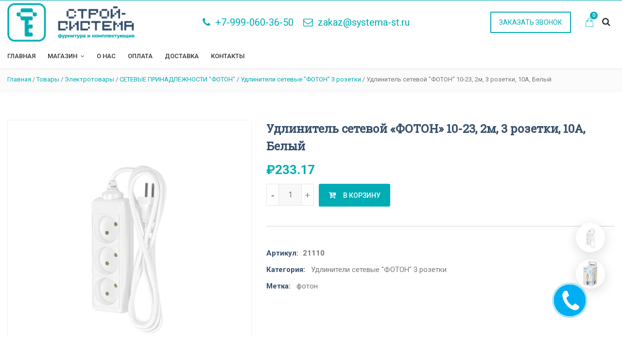

--- FILE ---
content_type: text/html; charset=UTF-8
request_url: https://systema-st.ru/elektrotovary/setevye-prinadlezhnosti-foton/udliniteli-setevye-foton-3-rozetki/udlinitel-setevoj-foton-10-23-2m-3-rozetki-10a-belyj/
body_size: 33017
content:
<!DOCTYPE html>
<html lang="ru-RU">
<head>
<meta charset="UTF-8">
<meta name="viewport" content="width=device-width, initial-scale=1">
<meta name="format-detection" content="telephone=no" />
<link rel="profile" href="http://gmpg.org/xfn/11">
<link rel="pingback" href="https://systema-st.ru/xmlrpc.php">
	<meta name="yandex-verification" content="a94aaedf42174987" />
<title>Удлинитель сетевой  &#171;ФОТОН&#187; 10-23, 2м, 3 розетки, 10А, Белый &#8212; Строй-Система</title>
<meta name='robots' content='max-image-preview:large' />
<link rel='dns-prefetch' href='//fonts.googleapis.com' />
<link rel='dns-prefetch' href='//s.w.org' />
<link rel='preconnect' href='https://fonts.gstatic.com' crossorigin />
<link rel="alternate" type="application/rss+xml" title="Строй-Система &raquo; Лента" href="https://systema-st.ru/feed/" />
<link rel="alternate" type="application/rss+xml" title="Строй-Система &raquo; Лента комментариев" href="https://systema-st.ru/comments/feed/" />
<link rel="alternate" type="application/rss+xml" title="Строй-Система &raquo; Лента комментариев к &laquo;Удлинитель сетевой  &#171;ФОТОН&#187; 10-23, 2м, 3 розетки, 10А, Белый&raquo;" href="https://systema-st.ru/elektrotovary/setevye-prinadlezhnosti-foton/udliniteli-setevye-foton-3-rozetki/udlinitel-setevoj-foton-10-23-2m-3-rozetki-10a-belyj/feed/" />
<script type="text/javascript">
window._wpemojiSettings = {"baseUrl":"https:\/\/s.w.org\/images\/core\/emoji\/14.0.0\/72x72\/","ext":".png","svgUrl":"https:\/\/s.w.org\/images\/core\/emoji\/14.0.0\/svg\/","svgExt":".svg","source":{"concatemoji":"https:\/\/systema-st.ru\/wp-includes\/js\/wp-emoji-release.min.js?ver=6.0.11"}};
/*! This file is auto-generated */
!function(e,a,t){var n,r,o,i=a.createElement("canvas"),p=i.getContext&&i.getContext("2d");function s(e,t){var a=String.fromCharCode,e=(p.clearRect(0,0,i.width,i.height),p.fillText(a.apply(this,e),0,0),i.toDataURL());return p.clearRect(0,0,i.width,i.height),p.fillText(a.apply(this,t),0,0),e===i.toDataURL()}function c(e){var t=a.createElement("script");t.src=e,t.defer=t.type="text/javascript",a.getElementsByTagName("head")[0].appendChild(t)}for(o=Array("flag","emoji"),t.supports={everything:!0,everythingExceptFlag:!0},r=0;r<o.length;r++)t.supports[o[r]]=function(e){if(!p||!p.fillText)return!1;switch(p.textBaseline="top",p.font="600 32px Arial",e){case"flag":return s([127987,65039,8205,9895,65039],[127987,65039,8203,9895,65039])?!1:!s([55356,56826,55356,56819],[55356,56826,8203,55356,56819])&&!s([55356,57332,56128,56423,56128,56418,56128,56421,56128,56430,56128,56423,56128,56447],[55356,57332,8203,56128,56423,8203,56128,56418,8203,56128,56421,8203,56128,56430,8203,56128,56423,8203,56128,56447]);case"emoji":return!s([129777,127995,8205,129778,127999],[129777,127995,8203,129778,127999])}return!1}(o[r]),t.supports.everything=t.supports.everything&&t.supports[o[r]],"flag"!==o[r]&&(t.supports.everythingExceptFlag=t.supports.everythingExceptFlag&&t.supports[o[r]]);t.supports.everythingExceptFlag=t.supports.everythingExceptFlag&&!t.supports.flag,t.DOMReady=!1,t.readyCallback=function(){t.DOMReady=!0},t.supports.everything||(n=function(){t.readyCallback()},a.addEventListener?(a.addEventListener("DOMContentLoaded",n,!1),e.addEventListener("load",n,!1)):(e.attachEvent("onload",n),a.attachEvent("onreadystatechange",function(){"complete"===a.readyState&&t.readyCallback()})),(e=t.source||{}).concatemoji?c(e.concatemoji):e.wpemoji&&e.twemoji&&(c(e.twemoji),c(e.wpemoji)))}(window,document,window._wpemojiSettings);
</script>
<style type="text/css">
img.wp-smiley,
img.emoji {
	display: inline !important;
	border: none !important;
	box-shadow: none !important;
	height: 1em !important;
	width: 1em !important;
	margin: 0 0.07em !important;
	vertical-align: -0.1em !important;
	background: none !important;
	padding: 0 !important;
}
</style>
	<link rel='stylesheet' id='bazz_widget_style-css'  href='https://systema-st.ru/wp-content/plugins/bazz-callback-widget/css/bazz-widget.css?ver=3.19' type='text/css' media='all' />
<link rel='stylesheet' id='wp-block-library-css'  href='https://systema-st.ru/wp-includes/css/dist/block-library/style.min.css?ver=6.0.11' type='text/css' media='all' />
<link rel='stylesheet' id='wc-blocks-vendors-style-css'  href='https://systema-st.ru/wp-content/plugins/woocommerce/packages/woocommerce-blocks/build/wc-blocks-vendors-style.css?ver=7.6.2' type='text/css' media='all' />
<link rel='stylesheet' id='wc-blocks-style-css'  href='https://systema-st.ru/wp-content/plugins/woocommerce/packages/woocommerce-blocks/build/wc-blocks-style.css?ver=7.6.2' type='text/css' media='all' />
<style id='global-styles-inline-css' type='text/css'>
body{--wp--preset--color--black: #000000;--wp--preset--color--cyan-bluish-gray: #abb8c3;--wp--preset--color--white: #ffffff;--wp--preset--color--pale-pink: #f78da7;--wp--preset--color--vivid-red: #cf2e2e;--wp--preset--color--luminous-vivid-orange: #ff6900;--wp--preset--color--luminous-vivid-amber: #fcb900;--wp--preset--color--light-green-cyan: #7bdcb5;--wp--preset--color--vivid-green-cyan: #00d084;--wp--preset--color--pale-cyan-blue: #8ed1fc;--wp--preset--color--vivid-cyan-blue: #0693e3;--wp--preset--color--vivid-purple: #9b51e0;--wp--preset--gradient--vivid-cyan-blue-to-vivid-purple: linear-gradient(135deg,rgba(6,147,227,1) 0%,rgb(155,81,224) 100%);--wp--preset--gradient--light-green-cyan-to-vivid-green-cyan: linear-gradient(135deg,rgb(122,220,180) 0%,rgb(0,208,130) 100%);--wp--preset--gradient--luminous-vivid-amber-to-luminous-vivid-orange: linear-gradient(135deg,rgba(252,185,0,1) 0%,rgba(255,105,0,1) 100%);--wp--preset--gradient--luminous-vivid-orange-to-vivid-red: linear-gradient(135deg,rgba(255,105,0,1) 0%,rgb(207,46,46) 100%);--wp--preset--gradient--very-light-gray-to-cyan-bluish-gray: linear-gradient(135deg,rgb(238,238,238) 0%,rgb(169,184,195) 100%);--wp--preset--gradient--cool-to-warm-spectrum: linear-gradient(135deg,rgb(74,234,220) 0%,rgb(151,120,209) 20%,rgb(207,42,186) 40%,rgb(238,44,130) 60%,rgb(251,105,98) 80%,rgb(254,248,76) 100%);--wp--preset--gradient--blush-light-purple: linear-gradient(135deg,rgb(255,206,236) 0%,rgb(152,150,240) 100%);--wp--preset--gradient--blush-bordeaux: linear-gradient(135deg,rgb(254,205,165) 0%,rgb(254,45,45) 50%,rgb(107,0,62) 100%);--wp--preset--gradient--luminous-dusk: linear-gradient(135deg,rgb(255,203,112) 0%,rgb(199,81,192) 50%,rgb(65,88,208) 100%);--wp--preset--gradient--pale-ocean: linear-gradient(135deg,rgb(255,245,203) 0%,rgb(182,227,212) 50%,rgb(51,167,181) 100%);--wp--preset--gradient--electric-grass: linear-gradient(135deg,rgb(202,248,128) 0%,rgb(113,206,126) 100%);--wp--preset--gradient--midnight: linear-gradient(135deg,rgb(2,3,129) 0%,rgb(40,116,252) 100%);--wp--preset--duotone--dark-grayscale: url('#wp-duotone-dark-grayscale');--wp--preset--duotone--grayscale: url('#wp-duotone-grayscale');--wp--preset--duotone--purple-yellow: url('#wp-duotone-purple-yellow');--wp--preset--duotone--blue-red: url('#wp-duotone-blue-red');--wp--preset--duotone--midnight: url('#wp-duotone-midnight');--wp--preset--duotone--magenta-yellow: url('#wp-duotone-magenta-yellow');--wp--preset--duotone--purple-green: url('#wp-duotone-purple-green');--wp--preset--duotone--blue-orange: url('#wp-duotone-blue-orange');--wp--preset--font-size--small: 13px;--wp--preset--font-size--medium: 20px;--wp--preset--font-size--large: 36px;--wp--preset--font-size--x-large: 42px;}.has-black-color{color: var(--wp--preset--color--black) !important;}.has-cyan-bluish-gray-color{color: var(--wp--preset--color--cyan-bluish-gray) !important;}.has-white-color{color: var(--wp--preset--color--white) !important;}.has-pale-pink-color{color: var(--wp--preset--color--pale-pink) !important;}.has-vivid-red-color{color: var(--wp--preset--color--vivid-red) !important;}.has-luminous-vivid-orange-color{color: var(--wp--preset--color--luminous-vivid-orange) !important;}.has-luminous-vivid-amber-color{color: var(--wp--preset--color--luminous-vivid-amber) !important;}.has-light-green-cyan-color{color: var(--wp--preset--color--light-green-cyan) !important;}.has-vivid-green-cyan-color{color: var(--wp--preset--color--vivid-green-cyan) !important;}.has-pale-cyan-blue-color{color: var(--wp--preset--color--pale-cyan-blue) !important;}.has-vivid-cyan-blue-color{color: var(--wp--preset--color--vivid-cyan-blue) !important;}.has-vivid-purple-color{color: var(--wp--preset--color--vivid-purple) !important;}.has-black-background-color{background-color: var(--wp--preset--color--black) !important;}.has-cyan-bluish-gray-background-color{background-color: var(--wp--preset--color--cyan-bluish-gray) !important;}.has-white-background-color{background-color: var(--wp--preset--color--white) !important;}.has-pale-pink-background-color{background-color: var(--wp--preset--color--pale-pink) !important;}.has-vivid-red-background-color{background-color: var(--wp--preset--color--vivid-red) !important;}.has-luminous-vivid-orange-background-color{background-color: var(--wp--preset--color--luminous-vivid-orange) !important;}.has-luminous-vivid-amber-background-color{background-color: var(--wp--preset--color--luminous-vivid-amber) !important;}.has-light-green-cyan-background-color{background-color: var(--wp--preset--color--light-green-cyan) !important;}.has-vivid-green-cyan-background-color{background-color: var(--wp--preset--color--vivid-green-cyan) !important;}.has-pale-cyan-blue-background-color{background-color: var(--wp--preset--color--pale-cyan-blue) !important;}.has-vivid-cyan-blue-background-color{background-color: var(--wp--preset--color--vivid-cyan-blue) !important;}.has-vivid-purple-background-color{background-color: var(--wp--preset--color--vivid-purple) !important;}.has-black-border-color{border-color: var(--wp--preset--color--black) !important;}.has-cyan-bluish-gray-border-color{border-color: var(--wp--preset--color--cyan-bluish-gray) !important;}.has-white-border-color{border-color: var(--wp--preset--color--white) !important;}.has-pale-pink-border-color{border-color: var(--wp--preset--color--pale-pink) !important;}.has-vivid-red-border-color{border-color: var(--wp--preset--color--vivid-red) !important;}.has-luminous-vivid-orange-border-color{border-color: var(--wp--preset--color--luminous-vivid-orange) !important;}.has-luminous-vivid-amber-border-color{border-color: var(--wp--preset--color--luminous-vivid-amber) !important;}.has-light-green-cyan-border-color{border-color: var(--wp--preset--color--light-green-cyan) !important;}.has-vivid-green-cyan-border-color{border-color: var(--wp--preset--color--vivid-green-cyan) !important;}.has-pale-cyan-blue-border-color{border-color: var(--wp--preset--color--pale-cyan-blue) !important;}.has-vivid-cyan-blue-border-color{border-color: var(--wp--preset--color--vivid-cyan-blue) !important;}.has-vivid-purple-border-color{border-color: var(--wp--preset--color--vivid-purple) !important;}.has-vivid-cyan-blue-to-vivid-purple-gradient-background{background: var(--wp--preset--gradient--vivid-cyan-blue-to-vivid-purple) !important;}.has-light-green-cyan-to-vivid-green-cyan-gradient-background{background: var(--wp--preset--gradient--light-green-cyan-to-vivid-green-cyan) !important;}.has-luminous-vivid-amber-to-luminous-vivid-orange-gradient-background{background: var(--wp--preset--gradient--luminous-vivid-amber-to-luminous-vivid-orange) !important;}.has-luminous-vivid-orange-to-vivid-red-gradient-background{background: var(--wp--preset--gradient--luminous-vivid-orange-to-vivid-red) !important;}.has-very-light-gray-to-cyan-bluish-gray-gradient-background{background: var(--wp--preset--gradient--very-light-gray-to-cyan-bluish-gray) !important;}.has-cool-to-warm-spectrum-gradient-background{background: var(--wp--preset--gradient--cool-to-warm-spectrum) !important;}.has-blush-light-purple-gradient-background{background: var(--wp--preset--gradient--blush-light-purple) !important;}.has-blush-bordeaux-gradient-background{background: var(--wp--preset--gradient--blush-bordeaux) !important;}.has-luminous-dusk-gradient-background{background: var(--wp--preset--gradient--luminous-dusk) !important;}.has-pale-ocean-gradient-background{background: var(--wp--preset--gradient--pale-ocean) !important;}.has-electric-grass-gradient-background{background: var(--wp--preset--gradient--electric-grass) !important;}.has-midnight-gradient-background{background: var(--wp--preset--gradient--midnight) !important;}.has-small-font-size{font-size: var(--wp--preset--font-size--small) !important;}.has-medium-font-size{font-size: var(--wp--preset--font-size--medium) !important;}.has-large-font-size{font-size: var(--wp--preset--font-size--large) !important;}.has-x-large-font-size{font-size: var(--wp--preset--font-size--x-large) !important;}
</style>
<style id='extendify-gutenberg-patterns-and-templates-utilities-inline-css' type='text/css'>
.ext-absolute{position:absolute!important}.ext-relative{position:relative!important}.ext-top-base{top:var(--wp--style--block-gap,1.75rem)!important}.ext-top-lg{top:var(--extendify--spacing--large,3rem)!important}.ext--top-base{top:calc(var(--wp--style--block-gap, 1.75rem)*-1)!important}.ext--top-lg{top:calc(var(--extendify--spacing--large, 3rem)*-1)!important}.ext-right-base{right:var(--wp--style--block-gap,1.75rem)!important}.ext-right-lg{right:var(--extendify--spacing--large,3rem)!important}.ext--right-base{right:calc(var(--wp--style--block-gap, 1.75rem)*-1)!important}.ext--right-lg{right:calc(var(--extendify--spacing--large, 3rem)*-1)!important}.ext-bottom-base{bottom:var(--wp--style--block-gap,1.75rem)!important}.ext-bottom-lg{bottom:var(--extendify--spacing--large,3rem)!important}.ext--bottom-base{bottom:calc(var(--wp--style--block-gap, 1.75rem)*-1)!important}.ext--bottom-lg{bottom:calc(var(--extendify--spacing--large, 3rem)*-1)!important}.ext-left-base{left:var(--wp--style--block-gap,1.75rem)!important}.ext-left-lg{left:var(--extendify--spacing--large,3rem)!important}.ext--left-base{left:calc(var(--wp--style--block-gap, 1.75rem)*-1)!important}.ext--left-lg{left:calc(var(--extendify--spacing--large, 3rem)*-1)!important}.ext-order-1{order:1!important}.ext-order-2{order:2!important}.ext-col-auto{grid-column:auto!important}.ext-col-span-1{grid-column:span 1/span 1!important}.ext-col-span-2{grid-column:span 2/span 2!important}.ext-col-span-3{grid-column:span 3/span 3!important}.ext-col-span-4{grid-column:span 4/span 4!important}.ext-col-span-5{grid-column:span 5/span 5!important}.ext-col-span-6{grid-column:span 6/span 6!important}.ext-col-span-7{grid-column:span 7/span 7!important}.ext-col-span-8{grid-column:span 8/span 8!important}.ext-col-span-9{grid-column:span 9/span 9!important}.ext-col-span-10{grid-column:span 10/span 10!important}.ext-col-span-11{grid-column:span 11/span 11!important}.ext-col-span-12{grid-column:span 12/span 12!important}.ext-col-span-full{grid-column:1/-1!important}.ext-col-start-1{grid-column-start:1!important}.ext-col-start-2{grid-column-start:2!important}.ext-col-start-3{grid-column-start:3!important}.ext-col-start-4{grid-column-start:4!important}.ext-col-start-5{grid-column-start:5!important}.ext-col-start-6{grid-column-start:6!important}.ext-col-start-7{grid-column-start:7!important}.ext-col-start-8{grid-column-start:8!important}.ext-col-start-9{grid-column-start:9!important}.ext-col-start-10{grid-column-start:10!important}.ext-col-start-11{grid-column-start:11!important}.ext-col-start-12{grid-column-start:12!important}.ext-col-start-13{grid-column-start:13!important}.ext-col-start-auto{grid-column-start:auto!important}.ext-col-end-1{grid-column-end:1!important}.ext-col-end-2{grid-column-end:2!important}.ext-col-end-3{grid-column-end:3!important}.ext-col-end-4{grid-column-end:4!important}.ext-col-end-5{grid-column-end:5!important}.ext-col-end-6{grid-column-end:6!important}.ext-col-end-7{grid-column-end:7!important}.ext-col-end-8{grid-column-end:8!important}.ext-col-end-9{grid-column-end:9!important}.ext-col-end-10{grid-column-end:10!important}.ext-col-end-11{grid-column-end:11!important}.ext-col-end-12{grid-column-end:12!important}.ext-col-end-13{grid-column-end:13!important}.ext-col-end-auto{grid-column-end:auto!important}.ext-row-auto{grid-row:auto!important}.ext-row-span-1{grid-row:span 1/span 1!important}.ext-row-span-2{grid-row:span 2/span 2!important}.ext-row-span-3{grid-row:span 3/span 3!important}.ext-row-span-4{grid-row:span 4/span 4!important}.ext-row-span-5{grid-row:span 5/span 5!important}.ext-row-span-6{grid-row:span 6/span 6!important}.ext-row-span-full{grid-row:1/-1!important}.ext-row-start-1{grid-row-start:1!important}.ext-row-start-2{grid-row-start:2!important}.ext-row-start-3{grid-row-start:3!important}.ext-row-start-4{grid-row-start:4!important}.ext-row-start-5{grid-row-start:5!important}.ext-row-start-6{grid-row-start:6!important}.ext-row-start-7{grid-row-start:7!important}.ext-row-start-auto{grid-row-start:auto!important}.ext-row-end-1{grid-row-end:1!important}.ext-row-end-2{grid-row-end:2!important}.ext-row-end-3{grid-row-end:3!important}.ext-row-end-4{grid-row-end:4!important}.ext-row-end-5{grid-row-end:5!important}.ext-row-end-6{grid-row-end:6!important}.ext-row-end-7{grid-row-end:7!important}.ext-row-end-auto{grid-row-end:auto!important}.ext-m-0:not([style*=margin]){margin:0!important}.ext-m-auto:not([style*=margin]){margin:auto!important}.ext-m-base:not([style*=margin]){margin:var(--wp--style--block-gap,1.75rem)!important}.ext-m-lg:not([style*=margin]){margin:var(--extendify--spacing--large,3rem)!important}.ext--m-base:not([style*=margin]){margin:calc(var(--wp--style--block-gap, 1.75rem)*-1)!important}.ext--m-lg:not([style*=margin]){margin:calc(var(--extendify--spacing--large, 3rem)*-1)!important}.ext-mx-0:not([style*=margin]){margin-left:0!important;margin-right:0!important}.ext-mx-auto:not([style*=margin]){margin-left:auto!important;margin-right:auto!important}.ext-mx-base:not([style*=margin]){margin-left:var(--wp--style--block-gap,1.75rem)!important;margin-right:var(--wp--style--block-gap,1.75rem)!important}.ext-mx-lg:not([style*=margin]){margin-left:var(--extendify--spacing--large,3rem)!important;margin-right:var(--extendify--spacing--large,3rem)!important}.ext--mx-base:not([style*=margin]){margin-left:calc(var(--wp--style--block-gap, 1.75rem)*-1)!important;margin-right:calc(var(--wp--style--block-gap, 1.75rem)*-1)!important}.ext--mx-lg:not([style*=margin]){margin-left:calc(var(--extendify--spacing--large, 3rem)*-1)!important;margin-right:calc(var(--extendify--spacing--large, 3rem)*-1)!important}.ext-my-0:not([style*=margin]){margin-bottom:0!important;margin-top:0!important}.ext-my-auto:not([style*=margin]){margin-bottom:auto!important;margin-top:auto!important}.ext-my-base:not([style*=margin]){margin-bottom:var(--wp--style--block-gap,1.75rem)!important;margin-top:var(--wp--style--block-gap,1.75rem)!important}.ext-my-lg:not([style*=margin]){margin-bottom:var(--extendify--spacing--large,3rem)!important;margin-top:var(--extendify--spacing--large,3rem)!important}.ext--my-base:not([style*=margin]){margin-bottom:calc(var(--wp--style--block-gap, 1.75rem)*-1)!important;margin-top:calc(var(--wp--style--block-gap, 1.75rem)*-1)!important}.ext--my-lg:not([style*=margin]){margin-bottom:calc(var(--extendify--spacing--large, 3rem)*-1)!important;margin-top:calc(var(--extendify--spacing--large, 3rem)*-1)!important}.ext-mt-0:not([style*=margin]){margin-top:0!important}.ext-mt-auto:not([style*=margin]){margin-top:auto!important}.ext-mt-base:not([style*=margin]){margin-top:var(--wp--style--block-gap,1.75rem)!important}.ext-mt-lg:not([style*=margin]){margin-top:var(--extendify--spacing--large,3rem)!important}.ext--mt-base:not([style*=margin]){margin-top:calc(var(--wp--style--block-gap, 1.75rem)*-1)!important}.ext--mt-lg:not([style*=margin]){margin-top:calc(var(--extendify--spacing--large, 3rem)*-1)!important}.ext-mr-0:not([style*=margin]){margin-right:0!important}.ext-mr-auto:not([style*=margin]){margin-right:auto!important}.ext-mr-base:not([style*=margin]){margin-right:var(--wp--style--block-gap,1.75rem)!important}.ext-mr-lg:not([style*=margin]){margin-right:var(--extendify--spacing--large,3rem)!important}.ext--mr-base:not([style*=margin]){margin-right:calc(var(--wp--style--block-gap, 1.75rem)*-1)!important}.ext--mr-lg:not([style*=margin]){margin-right:calc(var(--extendify--spacing--large, 3rem)*-1)!important}.ext-mb-0:not([style*=margin]){margin-bottom:0!important}.ext-mb-auto:not([style*=margin]){margin-bottom:auto!important}.ext-mb-base:not([style*=margin]){margin-bottom:var(--wp--style--block-gap,1.75rem)!important}.ext-mb-lg:not([style*=margin]){margin-bottom:var(--extendify--spacing--large,3rem)!important}.ext--mb-base:not([style*=margin]){margin-bottom:calc(var(--wp--style--block-gap, 1.75rem)*-1)!important}.ext--mb-lg:not([style*=margin]){margin-bottom:calc(var(--extendify--spacing--large, 3rem)*-1)!important}.ext-ml-0:not([style*=margin]){margin-left:0!important}.ext-ml-auto:not([style*=margin]){margin-left:auto!important}.ext-ml-base:not([style*=margin]){margin-left:var(--wp--style--block-gap,1.75rem)!important}.ext-ml-lg:not([style*=margin]){margin-left:var(--extendify--spacing--large,3rem)!important}.ext--ml-base:not([style*=margin]){margin-left:calc(var(--wp--style--block-gap, 1.75rem)*-1)!important}.ext--ml-lg:not([style*=margin]){margin-left:calc(var(--extendify--spacing--large, 3rem)*-1)!important}.ext-block{display:block!important}.ext-inline-block{display:inline-block!important}.ext-inline{display:inline!important}.ext-flex{display:flex!important}.ext-inline-flex{display:inline-flex!important}.ext-grid{display:grid!important}.ext-inline-grid{display:inline-grid!important}.ext-hidden{display:none!important}.ext-w-auto{width:auto!important}.ext-w-full{width:100%!important}.ext-max-w-full{max-width:100%!important}.ext-flex-1{flex:1 1 0%!important}.ext-flex-auto{flex:1 1 auto!important}.ext-flex-initial{flex:0 1 auto!important}.ext-flex-none{flex:none!important}.ext-flex-shrink-0{flex-shrink:0!important}.ext-flex-shrink{flex-shrink:1!important}.ext-flex-grow-0{flex-grow:0!important}.ext-flex-grow{flex-grow:1!important}.ext-list-none{list-style-type:none!important}.ext-grid-cols-1{grid-template-columns:repeat(1,minmax(0,1fr))!important}.ext-grid-cols-2{grid-template-columns:repeat(2,minmax(0,1fr))!important}.ext-grid-cols-3{grid-template-columns:repeat(3,minmax(0,1fr))!important}.ext-grid-cols-4{grid-template-columns:repeat(4,minmax(0,1fr))!important}.ext-grid-cols-5{grid-template-columns:repeat(5,minmax(0,1fr))!important}.ext-grid-cols-6{grid-template-columns:repeat(6,minmax(0,1fr))!important}.ext-grid-cols-7{grid-template-columns:repeat(7,minmax(0,1fr))!important}.ext-grid-cols-8{grid-template-columns:repeat(8,minmax(0,1fr))!important}.ext-grid-cols-9{grid-template-columns:repeat(9,minmax(0,1fr))!important}.ext-grid-cols-10{grid-template-columns:repeat(10,minmax(0,1fr))!important}.ext-grid-cols-11{grid-template-columns:repeat(11,minmax(0,1fr))!important}.ext-grid-cols-12{grid-template-columns:repeat(12,minmax(0,1fr))!important}.ext-grid-cols-none{grid-template-columns:none!important}.ext-grid-rows-1{grid-template-rows:repeat(1,minmax(0,1fr))!important}.ext-grid-rows-2{grid-template-rows:repeat(2,minmax(0,1fr))!important}.ext-grid-rows-3{grid-template-rows:repeat(3,minmax(0,1fr))!important}.ext-grid-rows-4{grid-template-rows:repeat(4,minmax(0,1fr))!important}.ext-grid-rows-5{grid-template-rows:repeat(5,minmax(0,1fr))!important}.ext-grid-rows-6{grid-template-rows:repeat(6,minmax(0,1fr))!important}.ext-grid-rows-none{grid-template-rows:none!important}.ext-flex-row{flex-direction:row!important}.ext-flex-row-reverse{flex-direction:row-reverse!important}.ext-flex-col{flex-direction:column!important}.ext-flex-col-reverse{flex-direction:column-reverse!important}.ext-flex-wrap{flex-wrap:wrap!important}.ext-flex-wrap-reverse{flex-wrap:wrap-reverse!important}.ext-flex-nowrap{flex-wrap:nowrap!important}.ext-items-start{align-items:flex-start!important}.ext-items-end{align-items:flex-end!important}.ext-items-center{align-items:center!important}.ext-items-baseline{align-items:baseline!important}.ext-items-stretch{align-items:stretch!important}.ext-justify-start{justify-content:flex-start!important}.ext-justify-end{justify-content:flex-end!important}.ext-justify-center{justify-content:center!important}.ext-justify-between{justify-content:space-between!important}.ext-justify-around{justify-content:space-around!important}.ext-justify-evenly{justify-content:space-evenly!important}.ext-justify-items-start{justify-items:start!important}.ext-justify-items-end{justify-items:end!important}.ext-justify-items-center{justify-items:center!important}.ext-justify-items-stretch{justify-items:stretch!important}.ext-gap-0{gap:0!important}.ext-gap-base{gap:var(--wp--style--block-gap,1.75rem)!important}.ext-gap-lg{gap:var(--extendify--spacing--large,3rem)!important}.ext-gap-x-0{-moz-column-gap:0!important;column-gap:0!important}.ext-gap-x-base{-moz-column-gap:var(--wp--style--block-gap,1.75rem)!important;column-gap:var(--wp--style--block-gap,1.75rem)!important}.ext-gap-x-lg{-moz-column-gap:var(--extendify--spacing--large,3rem)!important;column-gap:var(--extendify--spacing--large,3rem)!important}.ext-gap-y-0{row-gap:0!important}.ext-gap-y-base{row-gap:var(--wp--style--block-gap,1.75rem)!important}.ext-gap-y-lg{row-gap:var(--extendify--spacing--large,3rem)!important}.ext-justify-self-auto{justify-self:auto!important}.ext-justify-self-start{justify-self:start!important}.ext-justify-self-end{justify-self:end!important}.ext-justify-self-center{justify-self:center!important}.ext-justify-self-stretch{justify-self:stretch!important}.ext-rounded-none{border-radius:0!important}.ext-rounded-full{border-radius:9999px!important}.ext-rounded-t-none{border-top-left-radius:0!important;border-top-right-radius:0!important}.ext-rounded-t-full{border-top-left-radius:9999px!important;border-top-right-radius:9999px!important}.ext-rounded-r-none{border-bottom-right-radius:0!important;border-top-right-radius:0!important}.ext-rounded-r-full{border-bottom-right-radius:9999px!important;border-top-right-radius:9999px!important}.ext-rounded-b-none{border-bottom-left-radius:0!important;border-bottom-right-radius:0!important}.ext-rounded-b-full{border-bottom-left-radius:9999px!important;border-bottom-right-radius:9999px!important}.ext-rounded-l-none{border-bottom-left-radius:0!important;border-top-left-radius:0!important}.ext-rounded-l-full{border-bottom-left-radius:9999px!important;border-top-left-radius:9999px!important}.ext-rounded-tl-none{border-top-left-radius:0!important}.ext-rounded-tl-full{border-top-left-radius:9999px!important}.ext-rounded-tr-none{border-top-right-radius:0!important}.ext-rounded-tr-full{border-top-right-radius:9999px!important}.ext-rounded-br-none{border-bottom-right-radius:0!important}.ext-rounded-br-full{border-bottom-right-radius:9999px!important}.ext-rounded-bl-none{border-bottom-left-radius:0!important}.ext-rounded-bl-full{border-bottom-left-radius:9999px!important}.ext-border-0{border-width:0!important}.ext-border-t-0{border-top-width:0!important}.ext-border-r-0{border-right-width:0!important}.ext-border-b-0{border-bottom-width:0!important}.ext-border-l-0{border-left-width:0!important}.ext-p-0:not([style*=padding]){padding:0!important}.ext-p-base:not([style*=padding]){padding:var(--wp--style--block-gap,1.75rem)!important}.ext-p-lg:not([style*=padding]){padding:var(--extendify--spacing--large,3rem)!important}.ext-px-0:not([style*=padding]){padding-left:0!important;padding-right:0!important}.ext-px-base:not([style*=padding]){padding-left:var(--wp--style--block-gap,1.75rem)!important;padding-right:var(--wp--style--block-gap,1.75rem)!important}.ext-px-lg:not([style*=padding]){padding-left:var(--extendify--spacing--large,3rem)!important;padding-right:var(--extendify--spacing--large,3rem)!important}.ext-py-0:not([style*=padding]){padding-bottom:0!important;padding-top:0!important}.ext-py-base:not([style*=padding]){padding-bottom:var(--wp--style--block-gap,1.75rem)!important;padding-top:var(--wp--style--block-gap,1.75rem)!important}.ext-py-lg:not([style*=padding]){padding-bottom:var(--extendify--spacing--large,3rem)!important;padding-top:var(--extendify--spacing--large,3rem)!important}.ext-pt-0:not([style*=padding]){padding-top:0!important}.ext-pt-base:not([style*=padding]){padding-top:var(--wp--style--block-gap,1.75rem)!important}.ext-pt-lg:not([style*=padding]){padding-top:var(--extendify--spacing--large,3rem)!important}.ext-pr-0:not([style*=padding]){padding-right:0!important}.ext-pr-base:not([style*=padding]){padding-right:var(--wp--style--block-gap,1.75rem)!important}.ext-pr-lg:not([style*=padding]){padding-right:var(--extendify--spacing--large,3rem)!important}.ext-pb-0:not([style*=padding]){padding-bottom:0!important}.ext-pb-base:not([style*=padding]){padding-bottom:var(--wp--style--block-gap,1.75rem)!important}.ext-pb-lg:not([style*=padding]){padding-bottom:var(--extendify--spacing--large,3rem)!important}.ext-pl-0:not([style*=padding]){padding-left:0!important}.ext-pl-base:not([style*=padding]){padding-left:var(--wp--style--block-gap,1.75rem)!important}.ext-pl-lg:not([style*=padding]){padding-left:var(--extendify--spacing--large,3rem)!important}.ext-text-left{text-align:left!important}.ext-text-center{text-align:center!important}.ext-text-right{text-align:right!important}.ext-leading-none{line-height:1!important}.ext-leading-tight{line-height:1.25!important}.ext-leading-snug{line-height:1.375!important}.ext-leading-normal{line-height:1.5!important}.ext-leading-relaxed{line-height:1.625!important}.ext-leading-loose{line-height:2!important}.clip-path--rhombus img{-webkit-clip-path:polygon(15% 6%,80% 29%,84% 93%,23% 69%);clip-path:polygon(15% 6%,80% 29%,84% 93%,23% 69%)}.clip-path--diamond img{-webkit-clip-path:polygon(5% 29%,60% 2%,91% 64%,36% 89%);clip-path:polygon(5% 29%,60% 2%,91% 64%,36% 89%)}.clip-path--rhombus-alt img{-webkit-clip-path:polygon(14% 9%,85% 24%,91% 89%,19% 76%);clip-path:polygon(14% 9%,85% 24%,91% 89%,19% 76%)}.wp-block-columns[class*=fullwidth-cols]{margin-bottom:unset}.wp-block-column.editor\:pointer-events-none{margin-bottom:0!important;margin-top:0!important}.is-root-container.block-editor-block-list__layout>[data-align=full]:not(:first-of-type)>.wp-block-column.editor\:pointer-events-none,.is-root-container.block-editor-block-list__layout>[data-align=wide]>.wp-block-column.editor\:pointer-events-none{margin-top:calc(var(--wp--style--block-gap, 28px)*-1)!important}.ext .wp-block-columns .wp-block-column[style*=padding]{padding-left:0!important;padding-right:0!important}.ext .wp-block-columns+.wp-block-columns:not([class*=mt-]):not([class*=my-]):not([style*=margin]){margin-top:0!important}[class*=fullwidth-cols] .wp-block-column:first-child,[class*=fullwidth-cols] .wp-block-group:first-child{margin-top:0}[class*=fullwidth-cols] .wp-block-column:last-child,[class*=fullwidth-cols] .wp-block-group:last-child{margin-bottom:0}[class*=fullwidth-cols] .wp-block-column:first-child>*,[class*=fullwidth-cols] .wp-block-column>:first-child{margin-top:0}.ext .is-not-stacked-on-mobile .wp-block-column,[class*=fullwidth-cols] .wp-block-column>:last-child{margin-bottom:0}.wp-block-columns[class*=fullwidth-cols]:not(.is-not-stacked-on-mobile)>.wp-block-column:not(:last-child){margin-bottom:var(--wp--style--block-gap,1.75rem)}@media (min-width:782px){.wp-block-columns[class*=fullwidth-cols]:not(.is-not-stacked-on-mobile)>.wp-block-column:not(:last-child){margin-bottom:0}}.wp-block-columns[class*=fullwidth-cols].is-not-stacked-on-mobile>.wp-block-column{margin-bottom:0!important}@media (min-width:600px) and (max-width:781px){.wp-block-columns[class*=fullwidth-cols]:not(.is-not-stacked-on-mobile)>.wp-block-column:nth-child(2n){margin-left:var(--wp--style--block-gap,2em)}}@media (max-width:781px){.tablet\:fullwidth-cols.wp-block-columns:not(.is-not-stacked-on-mobile){flex-wrap:wrap}.tablet\:fullwidth-cols.wp-block-columns:not(.is-not-stacked-on-mobile)>.wp-block-column,.tablet\:fullwidth-cols.wp-block-columns:not(.is-not-stacked-on-mobile)>.wp-block-column:not([style*=margin]){margin-left:0!important}.tablet\:fullwidth-cols.wp-block-columns:not(.is-not-stacked-on-mobile)>.wp-block-column{flex-basis:100%!important}}@media (max-width:1079px){.desktop\:fullwidth-cols.wp-block-columns:not(.is-not-stacked-on-mobile){flex-wrap:wrap}.desktop\:fullwidth-cols.wp-block-columns:not(.is-not-stacked-on-mobile)>.wp-block-column,.desktop\:fullwidth-cols.wp-block-columns:not(.is-not-stacked-on-mobile)>.wp-block-column:not([style*=margin]){margin-left:0!important}.desktop\:fullwidth-cols.wp-block-columns:not(.is-not-stacked-on-mobile)>.wp-block-column{flex-basis:100%!important}.desktop\:fullwidth-cols.wp-block-columns:not(.is-not-stacked-on-mobile)>.wp-block-column:not(:last-child){margin-bottom:var(--wp--style--block-gap,1.75rem)!important}}.direction-rtl{direction:rtl}.direction-ltr{direction:ltr}.is-style-inline-list{padding-left:0!important}.is-style-inline-list li{list-style-type:none!important}@media (min-width:782px){.is-style-inline-list li{display:inline!important;margin-right:var(--wp--style--block-gap,1.75rem)!important}}@media (min-width:782px){.is-style-inline-list li:first-child{margin-left:0!important}}@media (min-width:782px){.is-style-inline-list li:last-child{margin-right:0!important}}.bring-to-front{position:relative;z-index:10}.text-stroke{-webkit-text-stroke-color:var(--wp--preset--color--background)}.text-stroke,.text-stroke--primary{-webkit-text-stroke-width:var(
        --wp--custom--typography--text-stroke-width,2px
    )}.text-stroke--primary{-webkit-text-stroke-color:var(--wp--preset--color--primary)}.text-stroke--secondary{-webkit-text-stroke-width:var(
        --wp--custom--typography--text-stroke-width,2px
    );-webkit-text-stroke-color:var(--wp--preset--color--secondary)}.editor\:no-caption .block-editor-rich-text__editable{display:none!important}.editor\:no-inserter .wp-block-column:not(.is-selected)>.block-list-appender,.editor\:no-inserter .wp-block-cover__inner-container>.block-list-appender,.editor\:no-inserter .wp-block-group__inner-container>.block-list-appender,.editor\:no-inserter>.block-list-appender{display:none}.editor\:no-resize .components-resizable-box__handle,.editor\:no-resize .components-resizable-box__handle:after,.editor\:no-resize .components-resizable-box__side-handle:before{display:none;pointer-events:none}.editor\:no-resize .components-resizable-box__container{display:block}.editor\:pointer-events-none{pointer-events:none}.is-style-angled{justify-content:flex-end}.ext .is-style-angled>[class*=_inner-container],.is-style-angled{align-items:center}.is-style-angled .wp-block-cover__image-background,.is-style-angled .wp-block-cover__video-background{-webkit-clip-path:polygon(0 0,30% 0,50% 100%,0 100%);clip-path:polygon(0 0,30% 0,50% 100%,0 100%);z-index:1}@media (min-width:782px){.is-style-angled .wp-block-cover__image-background,.is-style-angled .wp-block-cover__video-background{-webkit-clip-path:polygon(0 0,55% 0,65% 100%,0 100%);clip-path:polygon(0 0,55% 0,65% 100%,0 100%)}}.has-foreground-color{color:var(--wp--preset--color--foreground,#000)!important}.has-foreground-background-color{background-color:var(--wp--preset--color--foreground,#000)!important}.has-background-color{color:var(--wp--preset--color--background,#fff)!important}.has-background-background-color{background-color:var(--wp--preset--color--background,#fff)!important}.has-primary-color{color:var(--wp--preset--color--primary,#4b5563)!important}.has-primary-background-color{background-color:var(--wp--preset--color--primary,#4b5563)!important}.has-secondary-color{color:var(--wp--preset--color--secondary,#9ca3af)!important}.has-secondary-background-color{background-color:var(--wp--preset--color--secondary,#9ca3af)!important}.ext.has-text-color h1,.ext.has-text-color h2,.ext.has-text-color h3,.ext.has-text-color h4,.ext.has-text-color h5,.ext.has-text-color h6,.ext.has-text-color p{color:currentColor}.has-white-color{color:var(--wp--preset--color--white,#fff)!important}.has-black-color{color:var(--wp--preset--color--black,#000)!important}.has-ext-foreground-background-color{background-color:var(
        --wp--preset--color--foreground,var(--wp--preset--color--black,#000)
    )!important}.has-ext-primary-background-color{background-color:var(
        --wp--preset--color--primary,var(--wp--preset--color--cyan-bluish-gray,#000)
    )!important}.wp-block-button__link.has-black-background-color{border-color:var(--wp--preset--color--black,#000)}.wp-block-button__link.has-white-background-color{border-color:var(--wp--preset--color--white,#fff)}.has-ext-small-font-size{font-size:var(--wp--preset--font-size--ext-small)!important}.has-ext-medium-font-size{font-size:var(--wp--preset--font-size--ext-medium)!important}.has-ext-large-font-size{font-size:var(--wp--preset--font-size--ext-large)!important;line-height:1.2}.has-ext-x-large-font-size{font-size:var(--wp--preset--font-size--ext-x-large)!important;line-height:1}.has-ext-xx-large-font-size{font-size:var(--wp--preset--font-size--ext-xx-large)!important;line-height:1}.has-ext-x-large-font-size:not([style*=line-height]),.has-ext-xx-large-font-size:not([style*=line-height]){line-height:1.1}.ext .wp-block-group>*{margin-bottom:0;margin-top:0}.ext .wp-block-group>*+*{margin-bottom:0}.ext .wp-block-group>*+*,.ext h2{margin-top:var(--wp--style--block-gap,1.75rem)}.ext h2{margin-bottom:var(--wp--style--block-gap,1.75rem)}.has-ext-x-large-font-size+h3,.has-ext-x-large-font-size+p{margin-top:.5rem}.ext .wp-block-buttons>.wp-block-button.wp-block-button__width-25{min-width:12rem;width:calc(25% - var(--wp--style--block-gap, .5em)*.75)}.ext .ext-grid>[class*=_inner-container]{display:grid}.ext>[class*=_inner-container]>.ext-grid:not([class*=columns]),.ext>[class*=_inner-container]>.wp-block>.ext-grid:not([class*=columns]){display:initial!important}.ext .ext-grid-cols-1>[class*=_inner-container]{grid-template-columns:repeat(1,minmax(0,1fr))!important}.ext .ext-grid-cols-2>[class*=_inner-container]{grid-template-columns:repeat(2,minmax(0,1fr))!important}.ext .ext-grid-cols-3>[class*=_inner-container]{grid-template-columns:repeat(3,minmax(0,1fr))!important}.ext .ext-grid-cols-4>[class*=_inner-container]{grid-template-columns:repeat(4,minmax(0,1fr))!important}.ext .ext-grid-cols-5>[class*=_inner-container]{grid-template-columns:repeat(5,minmax(0,1fr))!important}.ext .ext-grid-cols-6>[class*=_inner-container]{grid-template-columns:repeat(6,minmax(0,1fr))!important}.ext .ext-grid-cols-7>[class*=_inner-container]{grid-template-columns:repeat(7,minmax(0,1fr))!important}.ext .ext-grid-cols-8>[class*=_inner-container]{grid-template-columns:repeat(8,minmax(0,1fr))!important}.ext .ext-grid-cols-9>[class*=_inner-container]{grid-template-columns:repeat(9,minmax(0,1fr))!important}.ext .ext-grid-cols-10>[class*=_inner-container]{grid-template-columns:repeat(10,minmax(0,1fr))!important}.ext .ext-grid-cols-11>[class*=_inner-container]{grid-template-columns:repeat(11,minmax(0,1fr))!important}.ext .ext-grid-cols-12>[class*=_inner-container]{grid-template-columns:repeat(12,minmax(0,1fr))!important}.ext .ext-grid-cols-13>[class*=_inner-container]{grid-template-columns:repeat(13,minmax(0,1fr))!important}.ext .ext-grid-cols-none>[class*=_inner-container]{grid-template-columns:none!important}.ext .ext-grid-rows-1>[class*=_inner-container]{grid-template-rows:repeat(1,minmax(0,1fr))!important}.ext .ext-grid-rows-2>[class*=_inner-container]{grid-template-rows:repeat(2,minmax(0,1fr))!important}.ext .ext-grid-rows-3>[class*=_inner-container]{grid-template-rows:repeat(3,minmax(0,1fr))!important}.ext .ext-grid-rows-4>[class*=_inner-container]{grid-template-rows:repeat(4,minmax(0,1fr))!important}.ext .ext-grid-rows-5>[class*=_inner-container]{grid-template-rows:repeat(5,minmax(0,1fr))!important}.ext .ext-grid-rows-6>[class*=_inner-container]{grid-template-rows:repeat(6,minmax(0,1fr))!important}.ext .ext-grid-rows-none>[class*=_inner-container]{grid-template-rows:none!important}.ext .ext-items-start>[class*=_inner-container]{align-items:flex-start!important}.ext .ext-items-end>[class*=_inner-container]{align-items:flex-end!important}.ext .ext-items-center>[class*=_inner-container]{align-items:center!important}.ext .ext-items-baseline>[class*=_inner-container]{align-items:baseline!important}.ext .ext-items-stretch>[class*=_inner-container]{align-items:stretch!important}.ext.wp-block-group>:last-child{margin-bottom:0}.ext .wp-block-group__inner-container{padding:0!important}.ext.has-background{padding-left:var(--wp--style--block-gap,1.75rem);padding-right:var(--wp--style--block-gap,1.75rem)}.ext [class*=inner-container]>.alignwide [class*=inner-container],.ext [class*=inner-container]>[data-align=wide] [class*=inner-container]{max-width:var(--responsive--alignwide-width,120rem)}.ext [class*=inner-container]>.alignwide [class*=inner-container]>*,.ext [class*=inner-container]>[data-align=wide] [class*=inner-container]>*{max-width:100%!important}.ext .wp-block-image{position:relative;text-align:center}.ext .wp-block-image img{display:inline-block;vertical-align:middle}body{--extendify--spacing--large:var(
        --wp--custom--spacing--large,clamp(2em,8vw,8em)
    );--wp--preset--font-size--ext-small:1rem;--wp--preset--font-size--ext-medium:1.125rem;--wp--preset--font-size--ext-large:clamp(1.65rem,3.5vw,2.15rem);--wp--preset--font-size--ext-x-large:clamp(3rem,6vw,4.75rem);--wp--preset--font-size--ext-xx-large:clamp(3.25rem,7.5vw,5.75rem);--wp--preset--color--black:#000;--wp--preset--color--white:#fff}.ext *{box-sizing:border-box}.block-editor-block-preview__content-iframe .ext [data-type="core/spacer"] .components-resizable-box__container{background:transparent!important}.block-editor-block-preview__content-iframe .ext [data-type="core/spacer"] .block-library-spacer__resize-container:before{display:none!important}.ext .wp-block-group__inner-container figure.wp-block-gallery.alignfull{margin-bottom:unset;margin-top:unset}.ext .alignwide{margin-left:auto!important;margin-right:auto!important}.is-root-container.block-editor-block-list__layout>[data-align=full]:not(:first-of-type)>.ext-my-0,.is-root-container.block-editor-block-list__layout>[data-align=wide]>.ext-my-0:not([style*=margin]){margin-top:calc(var(--wp--style--block-gap, 28px)*-1)!important}.block-editor-block-preview__content-iframe .preview\:min-h-50{min-height:50vw!important}.block-editor-block-preview__content-iframe .preview\:min-h-60{min-height:60vw!important}.block-editor-block-preview__content-iframe .preview\:min-h-70{min-height:70vw!important}.block-editor-block-preview__content-iframe .preview\:min-h-80{min-height:80vw!important}.block-editor-block-preview__content-iframe .preview\:min-h-100{min-height:100vw!important}.ext-mr-0.alignfull:not([style*=margin]):not([style*=margin]){margin-right:0!important}.ext-ml-0:not([style*=margin]):not([style*=margin]){margin-left:0!important}.is-root-container .wp-block[data-align=full]>.ext-mx-0:not([style*=margin]):not([style*=margin]){margin-left:calc(var(--wp--custom--spacing--outer, 0)*1)!important;margin-right:calc(var(--wp--custom--spacing--outer, 0)*1)!important;overflow:hidden;width:unset}@media (min-width:782px){.tablet\:ext-absolute{position:absolute!important}.tablet\:ext-relative{position:relative!important}.tablet\:ext-top-base{top:var(--wp--style--block-gap,1.75rem)!important}.tablet\:ext-top-lg{top:var(--extendify--spacing--large,3rem)!important}.tablet\:ext--top-base{top:calc(var(--wp--style--block-gap, 1.75rem)*-1)!important}.tablet\:ext--top-lg{top:calc(var(--extendify--spacing--large, 3rem)*-1)!important}.tablet\:ext-right-base{right:var(--wp--style--block-gap,1.75rem)!important}.tablet\:ext-right-lg{right:var(--extendify--spacing--large,3rem)!important}.tablet\:ext--right-base{right:calc(var(--wp--style--block-gap, 1.75rem)*-1)!important}.tablet\:ext--right-lg{right:calc(var(--extendify--spacing--large, 3rem)*-1)!important}.tablet\:ext-bottom-base{bottom:var(--wp--style--block-gap,1.75rem)!important}.tablet\:ext-bottom-lg{bottom:var(--extendify--spacing--large,3rem)!important}.tablet\:ext--bottom-base{bottom:calc(var(--wp--style--block-gap, 1.75rem)*-1)!important}.tablet\:ext--bottom-lg{bottom:calc(var(--extendify--spacing--large, 3rem)*-1)!important}.tablet\:ext-left-base{left:var(--wp--style--block-gap,1.75rem)!important}.tablet\:ext-left-lg{left:var(--extendify--spacing--large,3rem)!important}.tablet\:ext--left-base{left:calc(var(--wp--style--block-gap, 1.75rem)*-1)!important}.tablet\:ext--left-lg{left:calc(var(--extendify--spacing--large, 3rem)*-1)!important}.tablet\:ext-order-1{order:1!important}.tablet\:ext-order-2{order:2!important}.tablet\:ext-m-0:not([style*=margin]){margin:0!important}.tablet\:ext-m-auto:not([style*=margin]){margin:auto!important}.tablet\:ext-m-base:not([style*=margin]){margin:var(--wp--style--block-gap,1.75rem)!important}.tablet\:ext-m-lg:not([style*=margin]){margin:var(--extendify--spacing--large,3rem)!important}.tablet\:ext--m-base:not([style*=margin]){margin:calc(var(--wp--style--block-gap, 1.75rem)*-1)!important}.tablet\:ext--m-lg:not([style*=margin]){margin:calc(var(--extendify--spacing--large, 3rem)*-1)!important}.tablet\:ext-mx-0:not([style*=margin]){margin-left:0!important;margin-right:0!important}.tablet\:ext-mx-auto:not([style*=margin]){margin-left:auto!important;margin-right:auto!important}.tablet\:ext-mx-base:not([style*=margin]){margin-left:var(--wp--style--block-gap,1.75rem)!important;margin-right:var(--wp--style--block-gap,1.75rem)!important}.tablet\:ext-mx-lg:not([style*=margin]){margin-left:var(--extendify--spacing--large,3rem)!important;margin-right:var(--extendify--spacing--large,3rem)!important}.tablet\:ext--mx-base:not([style*=margin]){margin-left:calc(var(--wp--style--block-gap, 1.75rem)*-1)!important;margin-right:calc(var(--wp--style--block-gap, 1.75rem)*-1)!important}.tablet\:ext--mx-lg:not([style*=margin]){margin-left:calc(var(--extendify--spacing--large, 3rem)*-1)!important;margin-right:calc(var(--extendify--spacing--large, 3rem)*-1)!important}.tablet\:ext-my-0:not([style*=margin]){margin-bottom:0!important;margin-top:0!important}.tablet\:ext-my-auto:not([style*=margin]){margin-bottom:auto!important;margin-top:auto!important}.tablet\:ext-my-base:not([style*=margin]){margin-bottom:var(--wp--style--block-gap,1.75rem)!important;margin-top:var(--wp--style--block-gap,1.75rem)!important}.tablet\:ext-my-lg:not([style*=margin]){margin-bottom:var(--extendify--spacing--large,3rem)!important;margin-top:var(--extendify--spacing--large,3rem)!important}.tablet\:ext--my-base:not([style*=margin]){margin-bottom:calc(var(--wp--style--block-gap, 1.75rem)*-1)!important;margin-top:calc(var(--wp--style--block-gap, 1.75rem)*-1)!important}.tablet\:ext--my-lg:not([style*=margin]){margin-bottom:calc(var(--extendify--spacing--large, 3rem)*-1)!important;margin-top:calc(var(--extendify--spacing--large, 3rem)*-1)!important}.tablet\:ext-mt-0:not([style*=margin]){margin-top:0!important}.tablet\:ext-mt-auto:not([style*=margin]){margin-top:auto!important}.tablet\:ext-mt-base:not([style*=margin]){margin-top:var(--wp--style--block-gap,1.75rem)!important}.tablet\:ext-mt-lg:not([style*=margin]){margin-top:var(--extendify--spacing--large,3rem)!important}.tablet\:ext--mt-base:not([style*=margin]){margin-top:calc(var(--wp--style--block-gap, 1.75rem)*-1)!important}.tablet\:ext--mt-lg:not([style*=margin]){margin-top:calc(var(--extendify--spacing--large, 3rem)*-1)!important}.tablet\:ext-mr-0:not([style*=margin]){margin-right:0!important}.tablet\:ext-mr-auto:not([style*=margin]){margin-right:auto!important}.tablet\:ext-mr-base:not([style*=margin]){margin-right:var(--wp--style--block-gap,1.75rem)!important}.tablet\:ext-mr-lg:not([style*=margin]){margin-right:var(--extendify--spacing--large,3rem)!important}.tablet\:ext--mr-base:not([style*=margin]){margin-right:calc(var(--wp--style--block-gap, 1.75rem)*-1)!important}.tablet\:ext--mr-lg:not([style*=margin]){margin-right:calc(var(--extendify--spacing--large, 3rem)*-1)!important}.tablet\:ext-mb-0:not([style*=margin]){margin-bottom:0!important}.tablet\:ext-mb-auto:not([style*=margin]){margin-bottom:auto!important}.tablet\:ext-mb-base:not([style*=margin]){margin-bottom:var(--wp--style--block-gap,1.75rem)!important}.tablet\:ext-mb-lg:not([style*=margin]){margin-bottom:var(--extendify--spacing--large,3rem)!important}.tablet\:ext--mb-base:not([style*=margin]){margin-bottom:calc(var(--wp--style--block-gap, 1.75rem)*-1)!important}.tablet\:ext--mb-lg:not([style*=margin]){margin-bottom:calc(var(--extendify--spacing--large, 3rem)*-1)!important}.tablet\:ext-ml-0:not([style*=margin]){margin-left:0!important}.tablet\:ext-ml-auto:not([style*=margin]){margin-left:auto!important}.tablet\:ext-ml-base:not([style*=margin]){margin-left:var(--wp--style--block-gap,1.75rem)!important}.tablet\:ext-ml-lg:not([style*=margin]){margin-left:var(--extendify--spacing--large,3rem)!important}.tablet\:ext--ml-base:not([style*=margin]){margin-left:calc(var(--wp--style--block-gap, 1.75rem)*-1)!important}.tablet\:ext--ml-lg:not([style*=margin]){margin-left:calc(var(--extendify--spacing--large, 3rem)*-1)!important}.tablet\:ext-block{display:block!important}.tablet\:ext-inline-block{display:inline-block!important}.tablet\:ext-inline{display:inline!important}.tablet\:ext-flex{display:flex!important}.tablet\:ext-inline-flex{display:inline-flex!important}.tablet\:ext-grid{display:grid!important}.tablet\:ext-inline-grid{display:inline-grid!important}.tablet\:ext-hidden{display:none!important}.tablet\:ext-w-auto{width:auto!important}.tablet\:ext-w-full{width:100%!important}.tablet\:ext-max-w-full{max-width:100%!important}.tablet\:ext-flex-1{flex:1 1 0%!important}.tablet\:ext-flex-auto{flex:1 1 auto!important}.tablet\:ext-flex-initial{flex:0 1 auto!important}.tablet\:ext-flex-none{flex:none!important}.tablet\:ext-flex-shrink-0{flex-shrink:0!important}.tablet\:ext-flex-shrink{flex-shrink:1!important}.tablet\:ext-flex-grow-0{flex-grow:0!important}.tablet\:ext-flex-grow{flex-grow:1!important}.tablet\:ext-list-none{list-style-type:none!important}.tablet\:ext-grid-cols-1{grid-template-columns:repeat(1,minmax(0,1fr))!important}.tablet\:ext-grid-cols-2{grid-template-columns:repeat(2,minmax(0,1fr))!important}.tablet\:ext-grid-cols-3{grid-template-columns:repeat(3,minmax(0,1fr))!important}.tablet\:ext-grid-cols-4{grid-template-columns:repeat(4,minmax(0,1fr))!important}.tablet\:ext-grid-cols-5{grid-template-columns:repeat(5,minmax(0,1fr))!important}.tablet\:ext-grid-cols-6{grid-template-columns:repeat(6,minmax(0,1fr))!important}.tablet\:ext-grid-cols-7{grid-template-columns:repeat(7,minmax(0,1fr))!important}.tablet\:ext-grid-cols-8{grid-template-columns:repeat(8,minmax(0,1fr))!important}.tablet\:ext-grid-cols-9{grid-template-columns:repeat(9,minmax(0,1fr))!important}.tablet\:ext-grid-cols-10{grid-template-columns:repeat(10,minmax(0,1fr))!important}.tablet\:ext-grid-cols-11{grid-template-columns:repeat(11,minmax(0,1fr))!important}.tablet\:ext-grid-cols-12{grid-template-columns:repeat(12,minmax(0,1fr))!important}.tablet\:ext-grid-cols-none{grid-template-columns:none!important}.tablet\:ext-flex-row{flex-direction:row!important}.tablet\:ext-flex-row-reverse{flex-direction:row-reverse!important}.tablet\:ext-flex-col{flex-direction:column!important}.tablet\:ext-flex-col-reverse{flex-direction:column-reverse!important}.tablet\:ext-flex-wrap{flex-wrap:wrap!important}.tablet\:ext-flex-wrap-reverse{flex-wrap:wrap-reverse!important}.tablet\:ext-flex-nowrap{flex-wrap:nowrap!important}.tablet\:ext-items-start{align-items:flex-start!important}.tablet\:ext-items-end{align-items:flex-end!important}.tablet\:ext-items-center{align-items:center!important}.tablet\:ext-items-baseline{align-items:baseline!important}.tablet\:ext-items-stretch{align-items:stretch!important}.tablet\:ext-justify-start{justify-content:flex-start!important}.tablet\:ext-justify-end{justify-content:flex-end!important}.tablet\:ext-justify-center{justify-content:center!important}.tablet\:ext-justify-between{justify-content:space-between!important}.tablet\:ext-justify-around{justify-content:space-around!important}.tablet\:ext-justify-evenly{justify-content:space-evenly!important}.tablet\:ext-justify-items-start{justify-items:start!important}.tablet\:ext-justify-items-end{justify-items:end!important}.tablet\:ext-justify-items-center{justify-items:center!important}.tablet\:ext-justify-items-stretch{justify-items:stretch!important}.tablet\:ext-justify-self-auto{justify-self:auto!important}.tablet\:ext-justify-self-start{justify-self:start!important}.tablet\:ext-justify-self-end{justify-self:end!important}.tablet\:ext-justify-self-center{justify-self:center!important}.tablet\:ext-justify-self-stretch{justify-self:stretch!important}.tablet\:ext-p-0:not([style*=padding]){padding:0!important}.tablet\:ext-p-base:not([style*=padding]){padding:var(--wp--style--block-gap,1.75rem)!important}.tablet\:ext-p-lg:not([style*=padding]){padding:var(--extendify--spacing--large,3rem)!important}.tablet\:ext-px-0:not([style*=padding]){padding-left:0!important;padding-right:0!important}.tablet\:ext-px-base:not([style*=padding]){padding-left:var(--wp--style--block-gap,1.75rem)!important;padding-right:var(--wp--style--block-gap,1.75rem)!important}.tablet\:ext-px-lg:not([style*=padding]){padding-left:var(--extendify--spacing--large,3rem)!important;padding-right:var(--extendify--spacing--large,3rem)!important}.tablet\:ext-py-0:not([style*=padding]){padding-bottom:0!important;padding-top:0!important}.tablet\:ext-py-base:not([style*=padding]){padding-bottom:var(--wp--style--block-gap,1.75rem)!important;padding-top:var(--wp--style--block-gap,1.75rem)!important}.tablet\:ext-py-lg:not([style*=padding]){padding-bottom:var(--extendify--spacing--large,3rem)!important;padding-top:var(--extendify--spacing--large,3rem)!important}.tablet\:ext-pt-0:not([style*=padding]){padding-top:0!important}.tablet\:ext-pt-base:not([style*=padding]){padding-top:var(--wp--style--block-gap,1.75rem)!important}.tablet\:ext-pt-lg:not([style*=padding]){padding-top:var(--extendify--spacing--large,3rem)!important}.tablet\:ext-pr-0:not([style*=padding]){padding-right:0!important}.tablet\:ext-pr-base:not([style*=padding]){padding-right:var(--wp--style--block-gap,1.75rem)!important}.tablet\:ext-pr-lg:not([style*=padding]){padding-right:var(--extendify--spacing--large,3rem)!important}.tablet\:ext-pb-0:not([style*=padding]){padding-bottom:0!important}.tablet\:ext-pb-base:not([style*=padding]){padding-bottom:var(--wp--style--block-gap,1.75rem)!important}.tablet\:ext-pb-lg:not([style*=padding]){padding-bottom:var(--extendify--spacing--large,3rem)!important}.tablet\:ext-pl-0:not([style*=padding]){padding-left:0!important}.tablet\:ext-pl-base:not([style*=padding]){padding-left:var(--wp--style--block-gap,1.75rem)!important}.tablet\:ext-pl-lg:not([style*=padding]){padding-left:var(--extendify--spacing--large,3rem)!important}.tablet\:ext-text-left{text-align:left!important}.tablet\:ext-text-center{text-align:center!important}.tablet\:ext-text-right{text-align:right!important}}@media (min-width:1080px){.desktop\:ext-absolute{position:absolute!important}.desktop\:ext-relative{position:relative!important}.desktop\:ext-top-base{top:var(--wp--style--block-gap,1.75rem)!important}.desktop\:ext-top-lg{top:var(--extendify--spacing--large,3rem)!important}.desktop\:ext--top-base{top:calc(var(--wp--style--block-gap, 1.75rem)*-1)!important}.desktop\:ext--top-lg{top:calc(var(--extendify--spacing--large, 3rem)*-1)!important}.desktop\:ext-right-base{right:var(--wp--style--block-gap,1.75rem)!important}.desktop\:ext-right-lg{right:var(--extendify--spacing--large,3rem)!important}.desktop\:ext--right-base{right:calc(var(--wp--style--block-gap, 1.75rem)*-1)!important}.desktop\:ext--right-lg{right:calc(var(--extendify--spacing--large, 3rem)*-1)!important}.desktop\:ext-bottom-base{bottom:var(--wp--style--block-gap,1.75rem)!important}.desktop\:ext-bottom-lg{bottom:var(--extendify--spacing--large,3rem)!important}.desktop\:ext--bottom-base{bottom:calc(var(--wp--style--block-gap, 1.75rem)*-1)!important}.desktop\:ext--bottom-lg{bottom:calc(var(--extendify--spacing--large, 3rem)*-1)!important}.desktop\:ext-left-base{left:var(--wp--style--block-gap,1.75rem)!important}.desktop\:ext-left-lg{left:var(--extendify--spacing--large,3rem)!important}.desktop\:ext--left-base{left:calc(var(--wp--style--block-gap, 1.75rem)*-1)!important}.desktop\:ext--left-lg{left:calc(var(--extendify--spacing--large, 3rem)*-1)!important}.desktop\:ext-order-1{order:1!important}.desktop\:ext-order-2{order:2!important}.desktop\:ext-m-0:not([style*=margin]){margin:0!important}.desktop\:ext-m-auto:not([style*=margin]){margin:auto!important}.desktop\:ext-m-base:not([style*=margin]){margin:var(--wp--style--block-gap,1.75rem)!important}.desktop\:ext-m-lg:not([style*=margin]){margin:var(--extendify--spacing--large,3rem)!important}.desktop\:ext--m-base:not([style*=margin]){margin:calc(var(--wp--style--block-gap, 1.75rem)*-1)!important}.desktop\:ext--m-lg:not([style*=margin]){margin:calc(var(--extendify--spacing--large, 3rem)*-1)!important}.desktop\:ext-mx-0:not([style*=margin]){margin-left:0!important;margin-right:0!important}.desktop\:ext-mx-auto:not([style*=margin]){margin-left:auto!important;margin-right:auto!important}.desktop\:ext-mx-base:not([style*=margin]){margin-left:var(--wp--style--block-gap,1.75rem)!important;margin-right:var(--wp--style--block-gap,1.75rem)!important}.desktop\:ext-mx-lg:not([style*=margin]){margin-left:var(--extendify--spacing--large,3rem)!important;margin-right:var(--extendify--spacing--large,3rem)!important}.desktop\:ext--mx-base:not([style*=margin]){margin-left:calc(var(--wp--style--block-gap, 1.75rem)*-1)!important;margin-right:calc(var(--wp--style--block-gap, 1.75rem)*-1)!important}.desktop\:ext--mx-lg:not([style*=margin]){margin-left:calc(var(--extendify--spacing--large, 3rem)*-1)!important;margin-right:calc(var(--extendify--spacing--large, 3rem)*-1)!important}.desktop\:ext-my-0:not([style*=margin]){margin-bottom:0!important;margin-top:0!important}.desktop\:ext-my-auto:not([style*=margin]){margin-bottom:auto!important;margin-top:auto!important}.desktop\:ext-my-base:not([style*=margin]){margin-bottom:var(--wp--style--block-gap,1.75rem)!important;margin-top:var(--wp--style--block-gap,1.75rem)!important}.desktop\:ext-my-lg:not([style*=margin]){margin-bottom:var(--extendify--spacing--large,3rem)!important;margin-top:var(--extendify--spacing--large,3rem)!important}.desktop\:ext--my-base:not([style*=margin]){margin-bottom:calc(var(--wp--style--block-gap, 1.75rem)*-1)!important;margin-top:calc(var(--wp--style--block-gap, 1.75rem)*-1)!important}.desktop\:ext--my-lg:not([style*=margin]){margin-bottom:calc(var(--extendify--spacing--large, 3rem)*-1)!important;margin-top:calc(var(--extendify--spacing--large, 3rem)*-1)!important}.desktop\:ext-mt-0:not([style*=margin]){margin-top:0!important}.desktop\:ext-mt-auto:not([style*=margin]){margin-top:auto!important}.desktop\:ext-mt-base:not([style*=margin]){margin-top:var(--wp--style--block-gap,1.75rem)!important}.desktop\:ext-mt-lg:not([style*=margin]){margin-top:var(--extendify--spacing--large,3rem)!important}.desktop\:ext--mt-base:not([style*=margin]){margin-top:calc(var(--wp--style--block-gap, 1.75rem)*-1)!important}.desktop\:ext--mt-lg:not([style*=margin]){margin-top:calc(var(--extendify--spacing--large, 3rem)*-1)!important}.desktop\:ext-mr-0:not([style*=margin]){margin-right:0!important}.desktop\:ext-mr-auto:not([style*=margin]){margin-right:auto!important}.desktop\:ext-mr-base:not([style*=margin]){margin-right:var(--wp--style--block-gap,1.75rem)!important}.desktop\:ext-mr-lg:not([style*=margin]){margin-right:var(--extendify--spacing--large,3rem)!important}.desktop\:ext--mr-base:not([style*=margin]){margin-right:calc(var(--wp--style--block-gap, 1.75rem)*-1)!important}.desktop\:ext--mr-lg:not([style*=margin]){margin-right:calc(var(--extendify--spacing--large, 3rem)*-1)!important}.desktop\:ext-mb-0:not([style*=margin]){margin-bottom:0!important}.desktop\:ext-mb-auto:not([style*=margin]){margin-bottom:auto!important}.desktop\:ext-mb-base:not([style*=margin]){margin-bottom:var(--wp--style--block-gap,1.75rem)!important}.desktop\:ext-mb-lg:not([style*=margin]){margin-bottom:var(--extendify--spacing--large,3rem)!important}.desktop\:ext--mb-base:not([style*=margin]){margin-bottom:calc(var(--wp--style--block-gap, 1.75rem)*-1)!important}.desktop\:ext--mb-lg:not([style*=margin]){margin-bottom:calc(var(--extendify--spacing--large, 3rem)*-1)!important}.desktop\:ext-ml-0:not([style*=margin]){margin-left:0!important}.desktop\:ext-ml-auto:not([style*=margin]){margin-left:auto!important}.desktop\:ext-ml-base:not([style*=margin]){margin-left:var(--wp--style--block-gap,1.75rem)!important}.desktop\:ext-ml-lg:not([style*=margin]){margin-left:var(--extendify--spacing--large,3rem)!important}.desktop\:ext--ml-base:not([style*=margin]){margin-left:calc(var(--wp--style--block-gap, 1.75rem)*-1)!important}.desktop\:ext--ml-lg:not([style*=margin]){margin-left:calc(var(--extendify--spacing--large, 3rem)*-1)!important}.desktop\:ext-block{display:block!important}.desktop\:ext-inline-block{display:inline-block!important}.desktop\:ext-inline{display:inline!important}.desktop\:ext-flex{display:flex!important}.desktop\:ext-inline-flex{display:inline-flex!important}.desktop\:ext-grid{display:grid!important}.desktop\:ext-inline-grid{display:inline-grid!important}.desktop\:ext-hidden{display:none!important}.desktop\:ext-w-auto{width:auto!important}.desktop\:ext-w-full{width:100%!important}.desktop\:ext-max-w-full{max-width:100%!important}.desktop\:ext-flex-1{flex:1 1 0%!important}.desktop\:ext-flex-auto{flex:1 1 auto!important}.desktop\:ext-flex-initial{flex:0 1 auto!important}.desktop\:ext-flex-none{flex:none!important}.desktop\:ext-flex-shrink-0{flex-shrink:0!important}.desktop\:ext-flex-shrink{flex-shrink:1!important}.desktop\:ext-flex-grow-0{flex-grow:0!important}.desktop\:ext-flex-grow{flex-grow:1!important}.desktop\:ext-list-none{list-style-type:none!important}.desktop\:ext-grid-cols-1{grid-template-columns:repeat(1,minmax(0,1fr))!important}.desktop\:ext-grid-cols-2{grid-template-columns:repeat(2,minmax(0,1fr))!important}.desktop\:ext-grid-cols-3{grid-template-columns:repeat(3,minmax(0,1fr))!important}.desktop\:ext-grid-cols-4{grid-template-columns:repeat(4,minmax(0,1fr))!important}.desktop\:ext-grid-cols-5{grid-template-columns:repeat(5,minmax(0,1fr))!important}.desktop\:ext-grid-cols-6{grid-template-columns:repeat(6,minmax(0,1fr))!important}.desktop\:ext-grid-cols-7{grid-template-columns:repeat(7,minmax(0,1fr))!important}.desktop\:ext-grid-cols-8{grid-template-columns:repeat(8,minmax(0,1fr))!important}.desktop\:ext-grid-cols-9{grid-template-columns:repeat(9,minmax(0,1fr))!important}.desktop\:ext-grid-cols-10{grid-template-columns:repeat(10,minmax(0,1fr))!important}.desktop\:ext-grid-cols-11{grid-template-columns:repeat(11,minmax(0,1fr))!important}.desktop\:ext-grid-cols-12{grid-template-columns:repeat(12,minmax(0,1fr))!important}.desktop\:ext-grid-cols-none{grid-template-columns:none!important}.desktop\:ext-flex-row{flex-direction:row!important}.desktop\:ext-flex-row-reverse{flex-direction:row-reverse!important}.desktop\:ext-flex-col{flex-direction:column!important}.desktop\:ext-flex-col-reverse{flex-direction:column-reverse!important}.desktop\:ext-flex-wrap{flex-wrap:wrap!important}.desktop\:ext-flex-wrap-reverse{flex-wrap:wrap-reverse!important}.desktop\:ext-flex-nowrap{flex-wrap:nowrap!important}.desktop\:ext-items-start{align-items:flex-start!important}.desktop\:ext-items-end{align-items:flex-end!important}.desktop\:ext-items-center{align-items:center!important}.desktop\:ext-items-baseline{align-items:baseline!important}.desktop\:ext-items-stretch{align-items:stretch!important}.desktop\:ext-justify-start{justify-content:flex-start!important}.desktop\:ext-justify-end{justify-content:flex-end!important}.desktop\:ext-justify-center{justify-content:center!important}.desktop\:ext-justify-between{justify-content:space-between!important}.desktop\:ext-justify-around{justify-content:space-around!important}.desktop\:ext-justify-evenly{justify-content:space-evenly!important}.desktop\:ext-justify-items-start{justify-items:start!important}.desktop\:ext-justify-items-end{justify-items:end!important}.desktop\:ext-justify-items-center{justify-items:center!important}.desktop\:ext-justify-items-stretch{justify-items:stretch!important}.desktop\:ext-justify-self-auto{justify-self:auto!important}.desktop\:ext-justify-self-start{justify-self:start!important}.desktop\:ext-justify-self-end{justify-self:end!important}.desktop\:ext-justify-self-center{justify-self:center!important}.desktop\:ext-justify-self-stretch{justify-self:stretch!important}.desktop\:ext-p-0:not([style*=padding]){padding:0!important}.desktop\:ext-p-base:not([style*=padding]){padding:var(--wp--style--block-gap,1.75rem)!important}.desktop\:ext-p-lg:not([style*=padding]){padding:var(--extendify--spacing--large,3rem)!important}.desktop\:ext-px-0:not([style*=padding]){padding-left:0!important;padding-right:0!important}.desktop\:ext-px-base:not([style*=padding]){padding-left:var(--wp--style--block-gap,1.75rem)!important;padding-right:var(--wp--style--block-gap,1.75rem)!important}.desktop\:ext-px-lg:not([style*=padding]){padding-left:var(--extendify--spacing--large,3rem)!important;padding-right:var(--extendify--spacing--large,3rem)!important}.desktop\:ext-py-0:not([style*=padding]){padding-bottom:0!important;padding-top:0!important}.desktop\:ext-py-base:not([style*=padding]){padding-bottom:var(--wp--style--block-gap,1.75rem)!important;padding-top:var(--wp--style--block-gap,1.75rem)!important}.desktop\:ext-py-lg:not([style*=padding]){padding-bottom:var(--extendify--spacing--large,3rem)!important;padding-top:var(--extendify--spacing--large,3rem)!important}.desktop\:ext-pt-0:not([style*=padding]){padding-top:0!important}.desktop\:ext-pt-base:not([style*=padding]){padding-top:var(--wp--style--block-gap,1.75rem)!important}.desktop\:ext-pt-lg:not([style*=padding]){padding-top:var(--extendify--spacing--large,3rem)!important}.desktop\:ext-pr-0:not([style*=padding]){padding-right:0!important}.desktop\:ext-pr-base:not([style*=padding]){padding-right:var(--wp--style--block-gap,1.75rem)!important}.desktop\:ext-pr-lg:not([style*=padding]){padding-right:var(--extendify--spacing--large,3rem)!important}.desktop\:ext-pb-0:not([style*=padding]){padding-bottom:0!important}.desktop\:ext-pb-base:not([style*=padding]){padding-bottom:var(--wp--style--block-gap,1.75rem)!important}.desktop\:ext-pb-lg:not([style*=padding]){padding-bottom:var(--extendify--spacing--large,3rem)!important}.desktop\:ext-pl-0:not([style*=padding]){padding-left:0!important}.desktop\:ext-pl-base:not([style*=padding]){padding-left:var(--wp--style--block-gap,1.75rem)!important}.desktop\:ext-pl-lg:not([style*=padding]){padding-left:var(--extendify--spacing--large,3rem)!important}.desktop\:ext-text-left{text-align:left!important}.desktop\:ext-text-center{text-align:center!important}.desktop\:ext-text-right{text-align:right!important}}

</style>
<link rel='stylesheet' id='rs-plugin-settings-css'  href='https://systema-st.ru/wp-content/plugins/revslider/public/assets/css/settings.css?ver=5.4.8.3' type='text/css' media='all' />
<style id='rs-plugin-settings-inline-css' type='text/css'>
#rs-demo-id {}
</style>
<link rel='stylesheet' id='photoswipe-css'  href='https://systema-st.ru/wp-content/plugins/woocommerce/assets/css/photoswipe/photoswipe.min.css?ver=6.6.1' type='text/css' media='all' />
<link rel='stylesheet' id='photoswipe-default-skin-css'  href='https://systema-st.ru/wp-content/plugins/woocommerce/assets/css/photoswipe/default-skin/default-skin.min.css?ver=6.6.1' type='text/css' media='all' />
<link rel='stylesheet' id='woocommerce-layout-css'  href='https://systema-st.ru/wp-content/plugins/woocommerce/assets/css/woocommerce-layout.css?ver=6.6.1' type='text/css' media='all' />
<link rel='stylesheet' id='woocommerce-smallscreen-css'  href='https://systema-st.ru/wp-content/plugins/woocommerce/assets/css/woocommerce-smallscreen.css?ver=6.6.1' type='text/css' media='only screen and (max-width: 768px)' />
<link rel='stylesheet' id='woocommerce-general-css'  href='https://systema-st.ru/wp-content/plugins/woocommerce/assets/css/woocommerce.css?ver=6.6.1' type='text/css' media='all' />
<style id='woocommerce-inline-inline-css' type='text/css'>
.woocommerce form .form-row .required { visibility: visible; }
</style>
<link rel='stylesheet' id='flaticon-css'  href='https://systema-st.ru/wp-content/themes/ciyashop/includes/icons/flaticon/flaticon.css?ver=1.0.0' type='text/css' media='all' />
<link rel='stylesheet' id='themefy-css'  href='https://systema-st.ru/wp-content/themes/ciyashop/includes/icons/themefy/themefy.css?ver=1.0.0' type='text/css' media='all' />
<link rel='stylesheet' id='bootstrap-css'  href='https://systema-st.ru/wp-content/themes/ciyashop/css/bootstrap.min.css?ver=6.0.11' type='text/css' media='all' />
<link rel='stylesheet' id='select2-css'  href='https://systema-st.ru/wp-content/plugins/woocommerce/assets/css/select2.css?ver=6.6.1' type='text/css' media='all' />
<link rel='stylesheet' id='jquery-ui-css'  href='https://systema-st.ru/wp-content/themes/ciyashop/css/jquery-ui/jquery-ui.min.css?ver=6.0.11' type='text/css' media='all' />
<link rel='stylesheet' id='font-awesome-css'  href='https://systema-st.ru/wp-content/plugins/pgs-core/css/font-awesome.min.css?ver=6.0.11' type='text/css' media='all' />
<link rel='stylesheet' id='owl-carousel-css'  href='https://systema-st.ru/wp-content/themes/ciyashop/css/owl-carousel.min.css?ver=6.0.11' type='text/css' media='all' />
<link rel='stylesheet' id='magnific-popup-css'  href='https://systema-st.ru/wp-content/themes/ciyashop/css/magnific-popup.min.css?ver=6.0.11' type='text/css' media='all' />
<link rel='stylesheet' id='slick-css'  href='https://systema-st.ru/wp-content/themes/ciyashop/css/slick-slider/slick.min.css?ver=6.0.11' type='text/css' media='all' />
<link rel='stylesheet' id='slick-theme-css'  href='https://systema-st.ru/wp-content/themes/ciyashop/css/slick-slider/slick-theme.min.css?ver=6.0.11' type='text/css' media='all' />
<link rel='stylesheet' id='slicknav-css'  href='https://systema-st.ru/wp-content/themes/ciyashop/css/slicknav.min.css?ver=6.0.11' type='text/css' media='all' />
<link rel='stylesheet' id='custom-header-style-css'  href='https://systema-st.ru/wp-content/themes/ciyashop/css/header-style.min.css?ver=6.0.11' type='text/css' media='all' />
<link rel='stylesheet' id='pgscore-front-css'  href='https://systema-st.ru/wp-content/plugins/pgs-core/css/pgscore-front.css?ver=6.0.11' type='text/css' media='all' />
<link rel='stylesheet' id='ciyashop-style-css'  href='https://systema-st.ru/wp-content/themes/ciyashop/css/style.min.css?ver=1.0.0' type='text/css' media='all' />
<style id='ciyashop-style-inline-css' type='text/css'>
/*header*/
.header-style-default .header-main.header-main-bg-color-custom { padding: 30px 0; }

.portfolio-content-area.isotope-off .portfolio-grid-item, .post-type-archive-product.woocommerce ul.products li.product {

    height: 366px;

}
.margin-r-20 {
     margin-right:20px;
}
.margin-l-20 {
     margin-left:20px;
}


.phone-size {
    font-size:20px;
}
.top-head {
    padding-top:20px;
}

.top-menu {padding-top:20px;}

.woocommerce ul.products li.product.product-category {
 
    height: 380px;

}

input[type=tel] {
  width: 100%;
  padding: 0 15 px;
  height: 46 px;
  background: #fff;
  border: 1 px solid #e5e5e5;
  -webkit-border-radius: 3 px;
  -moz-border-radius: 3px;
  border-radius: 3 px;
  color: #969696;
  font-size: 14px;
}



.pgscore_info_box-title { margin-bottom: 0 !important; }

/*inner-intro*/
.inner-intro h1 { color: #323232;}
.inner-intro ul.page-breadcrumb li { color: #323232; }

ul.pgscore_list li { list-style-type: none; }

.product-deals-wrapper .product-deals-content-wrapper .product-deals-title h2 { font-size: 18px; line-height: 24px; font-weight: 900; }

footer .widget h4.widget-title { font-size: 18px; font-weight: 700; }
footer .widget ul li a { font-size: 14px; font-weight: 700; }
.call h4 { padding-left: 15px; font-weight: bold; color: #f73f13 !important; display: inline-block; margin-bottom: 0; }
footer .newsletter span { display: block; padding-top: 10px; text-transform: uppercase; font-weight: bold; font-size: 14px; }
footer .newsletter span.input-group-btn { padding-top: 0; }
footer .newsletter-wrapper .button-area { display: block; position: absolute; right: 15px; top: 0; }
footer .newsletter-wrapper .button-area:before { content: "\f1d9"; font-family: 'FontAwesome'; position: absolute; top: 50%; left: 0px; color: #323232; -webkit-transform: translateY(-50%);	-moz-transform: translateY(-50%); transform: translateY(-50%); -webkit-transition: all 0.3s ease-out 0s; -moz-transition: all 0.3s ease-out 0s;	transition: all 0.3s ease-out 0s; }
footer .newsletter-wrapper .button-area .btn.submit { background: none;	padding: 0 15px; padding-left: 25px; font-size: 13px; font-weight: 600;	line-height: 50px; color: #323232; -webkit-border-radius: 0 50px 50px 0; -moz-border-radius: 0 50px 50px 0;	border-radius: 0 50px 50px 0; }
footer .newsletter-wrapper .newsletter .section-field { margin-top: 0; }
footer .newsletter-wrapper .input-area { margin-bottom: 0; }
footer .subscribe-text { padding-top:10px; }

footer .textwidget.custom-html-widget .img-fluid{margin-bottom: 5px;}
footer .newsletter_form { position: relative;}

@media (max-width:992px) {
	footer .newsletter { margin: 10px 0; }
}
.ciyashop-site-layout-boxed #page,.ciyashop-site-layout-framed #page,.ciyashop-site-layout-rounded #page {
  max-width: 1300px;
}
.ciyashop-site-layout-boxed .vc_row[data-vc-full-width="true"]:not([data-vc-stretch-content="true"]) {
  padding-right: 0px !important;
  padding-left: 0px !important;
}
.ciyashop-site-layout-boxed .vc_row[data-vc-full-width="true"] {
  margin-left: -15px !important;
  margin-right: -15px !important;
}
.site-header .site-title img {
  max-height: 80px;
}
.device-type-mobile .site-header .site-title img {
  max-height: 40px;
}
.site-header .sticky-site-title img {
  max-height: 40px;
}
.primary-nav .primary-menu > li a, .main-navigation-sticky .primary-menu > li a, .header-style-custom .primary-nav .primary-menu > li a, .header-style-custom .main-navigation-sticky .primary-menu > li a {
  font-family: Roboto;
  font-weight: 700;
  line-height: 26px;
  font-size: 13px;
}
.primary-nav .primary-menu > li .sub-menu > li a, .main-navigation-sticky .primary-menu > li .sub-menu > li a, .header-style-custom .primary-nav .primary-menu > li .sub-menu > li a, .header-style-custom .main-navigation-sticky .primary-menu > li .sub-menu > li a {
  font-family: Roboto;
}
.primary-nav .primary-menu > li .sub-menu > li a, .main-navigation-sticky .primary-menu > li .sub-menu > li a {
  font-weight: 400;
  line-height: 26px;
  font-size: 15px;
}
.header-style-right-topbar-main #masthead-inner > .topbar, #masthead-inner > .topbar, header.site-header .header-main-top .topbar, .header-style-right-topbar-main #masthead-inner > .topbar.topbar-bg-color-custom {
  background-color: rgba(247,247,247,1);
}
.topbar .ciyashop-woocommerce-currency-switcher, .topbar-link .language span, .topbar .topbar-link > ul > li .language i, .topbar .topbar-link .language .drop-content li a, .header-style-topbar-with-main-header .ciyashop-woocommerce-currency-switcher,  .topbar .select2-container--default .select2-selection--single .select2-selection__rendered, .header-style-menu-center .topbar .select2-container--default .select2-selection--single .select2-selection__rendered, .header-style-menu-right .topbar .select2-container--default .select2-selection--single .select2-selection__rendered, .header-style-topbar-with-main-header .header-main .select2-container--default .select2-selection--single .select2-selection__rendered, .header-style-right-topbar-main .topbar .select2-container--default .select2-selection--single .select2-selection__rendered, .header-style-right-topbar-main #masthead-inner > .topbar.topbar-bg-color-custom .topbar-link > ul > li a i, .header-style-right-topbar-main #masthead-inner > .topbar.topbar-bg-color-custom .select2-container--default .select2-selection--single .select2-selection__rendered {
  color: #626262;
}
.topbar .select2-container--default .select2-selection--single .select2-selection__arrow b, .header-style-menu-center .topbar .select2-container--default .select2-selection--single .select2-selection__arrow b, .header-style-menu-right .topbar .select2-container--default .select2-selection--single .select2-selection__arrow b, .header-style-topbar-with-main-header .header-main .select2-container--default .select2-selection--single .select2-selection__arrow b, .header-style-right-topbar-main .topbar .select2-container--default .select2-selection--single .select2-selection__arrow b, .header-style-right-topbar-main #masthead-inner > .topbar.topbar-bg-color-custom .select2-container--default .select2-selection--single .select2-selection__arrow b {
  border-top-color: #626262;
}
.topbar .select2-container--default.select2-container--open .select2-selection--single .select2-selection__arrow b, .header-style-menu-center .topbar .select2-container--default.select2-container--open .select2-selection--single .select2-selection__arrow b, .header-style-menu-right .topbar .select2-container--default.select2-container--open .select2-selection--single .select2-selection__arrow b, .header-style-topbar-with-main-header .header-main .select2-container--default.select2-container--open .select2-selection--single .select2-selection__arrow b, .header-style-right-topbar-main .topbar .select2-container--default.select2-container--open .select2-selection--single .select2-selection__arrow b, .header-style-right-topbar-main #masthead-inner > .topbar.topbar-bg-color-custom .select2-container--default.select2-container--open .select2-selection--single .select2-selection__arrow b {
  border-bottom-color: #626262;
}
.topbar .topbar-link > ul > li a, .header-style-topbar-with-main-header .topbar-link > ul > li a, .header-style-right-topbar-main #masthead-inner > .topbar.topbar-bg-color-custom .topbar-link > ul > li a {
  color: #00adb5;
}
.site-header .topbar a:hover, .topbar .topbar-link .language .drop-content li a:hover, .header-style-topbar-with-main-header .topbar-link > ul > li a:hover i, .header-style-topbar-with-main-header .topbar-link > ul > li a:hover, .header-style-right-topbar-main .header-main-bg-color-default .topbar-link > ul > li a:hover, .header-style-right-topbar-main #masthead-inner > .topbar.topbar-bg-color-custom .topbar-link > ul > li a:hover i, .header-style-right-topbar-main #masthead-inner > .topbar.topbar-bg-color-custom .topbar-link > ul > li a:hover {
  color: #00adb5;
}
#preloader {
  background-color: #ffffff;
}

				header.site-header .header-main, .header-mobile, .header-style-right-topbar-main .header-main-bottom,
				.header-above-content .header-main-bg-color-custom .woo-tools-cart .cart-link .count,
				.header-above-content .header-main-bg-color-custom .woo-tools-wishlist .ciyashop-wishlist-count {
  background-color: rgba(255,255,255,1);
}
.header-main-bg-color-custom .woo-tools-cart .cart-link .count, .header-main-bg-color-custom .woo-tools-wishlist .ciyashop-wishlist-count {
  color: rgba(255,255,255,1);
}
.header-main, .header-main .woo-tools-actions > li i, .header-main .search-button-wrap .search-button, .header-mobile .woo-tools-actions > li i, .header-mobile .mobile-butoon-search > a, .header-mobile .mobile-butoon-menu > a {
  color: #323232;
}
.header-mobile .mobile-butoon-menu span, .header-mobile .mobile-butoon-menu span:before, .header-mobile .mobile-butoon-menu span:after {
  background-color: #323232;
}

				.header-main a, 
				.header-style-menu-center .primary-nav .primary-menu > li > a, 
				.header-style-menu-right .primary-nav .primary-menu > li > a, 
				.header-style-right-topbar-main .header-nav .primary-nav .primary-menu > li > a, 
				.header-above-content .header-main-bg-color-custom .woo-tools-cart .cart-link .count,
				.header-above-content .header-main-bg-color-custom .woo-tools-wishlist .ciyashop-wishlist-count {
  color: #00adb5;
}
.header-main a:hover, .woo-tools-actions > li i:hover, .site-header .search-button-wrap .search-button:hover, .header-style-menu-center .header-main-bg-color-custom .primary-nav .primary-menu > li > a:hover, .header-style-right-topbar-main .header-main-bg-color-custom .primary-nav .primary-menu > li > a:hover, 
.header-style-right-topbar-main .header-main.header-main-bg-color-custom .primary-nav .primary-menu > li.current-menu-item > a, 
.header-style-right-topbar-main .header-main.header-main-bg-color-custom .primary-nav .primary-menu > li.current-menu-item > a:before,
.header-style-right-topbar-main .header-main.header-main-bg-color-custom .primary-nav .primary-menu > li.current-menu-item > a,
.header-style-right-topbar-main .header-main.header-main-bg-color-custom .primary-nav .primary-menu > li.current-menu-ancestor > a,
.header-style-right-topbar-main .header-main.header-main-bg-color-custom .primary-nav .primary-menu > li.current-menu-ancestor > a, 
.header-style-right-topbar-main .header-main-bg-color-custom .primary-nav .primary-menu > li.current-menu-ancestor > a, 
.header-style-right-topbar-main .header-main-bg-color-custom .primary-nav .primary-menu > li.current-menu-ancestor > a:before, 
.header-style-logo-center .header-main .woo-tools-actions > li > a:hover i, .header-main.header-main-bg-color-custom .woo-tools-actions > li i:hover, 
.header-style-default .header-main.header-nav-bg-color-custom .primary-menu > li:hover > a, 
.header-style-default .header-main.header-nav-bg-color-custom .primary-menu > li > a:hover,
.header-style-logo-center .header-main.header-nav-bg-color-custom .primary-menu > li:hover > a, 
.header-style-logo-center .header-main.header-nav-bg-color-custom .primary-menu > li > a:hover,
.header-style-menu-center .header-main.header-main-bg-color-custom .primary-menu > li:hover > a, 
.header-style-menu-center .header-main.header-main-bg-color-custom .primary-menu > li > a:hover,
.header-style-menu-right .header-main.header-main-bg-color-custom .primary-menu > li:hover > a, 
.header-style-menu-right .header-main.header-main-bg-color-custom .primary-menu > li > a:hover,
.header-style-topbar-with-main-header .header-main.header-nav-bg-color-custom .primary-menu > li:hover > a, 
.header-style-topbar-with-main-header .header-main.header-nav-bg-color-custom .primary-menu > li > a:hover,
.header-style-right-topbar-main .header-main.header-main-bg-color-custom .primary-menu > li:hover > a, 
.header-style-right-topbar-main .header-main.header-main-bg-color-custom .primary-menu > li > a:hover,
.header-style-menu-center .header-main.header-main-bg-color-custom .primary-menu > li.current-menu-item > a, 
.header-style-menu-center .header-main.header-main-bg-color-custom .primary-menu > li.current-menu-ancestor > a,
.header-style-menu-right .header-main.header-main-bg-color-custom .primary-menu > li.current-menu-item > a, 
.header-style-menu-right .header-main.header-main-bg-color-custom .primary-menu > li.current-menu-ancestor > a {
  color: #00adb5;
}

			.header-style-menu-center .primary-nav .primary-menu > li > a:after,
			.header-style-menu-right .primary-nav .primary-menu > li > a:after, 
			.header-main-bg-color-custom .woo-tools-cart .cart-link .count,
			.header-main-bg-color-custom .woo-tools-wishlist .ciyashop-wishlist-count
			 {
  background-color: #00adb5;
}
.site-header .header-nav {
  background-color: rgba(0,173,181,1);
}
.header-nav, .header-style-topbar-with-main-header .header-nav .woo-tools-actions > li i, .header-style-topbar-with-main-header .header-nav .search-button-wrap .search-button {
  color: #FFFFFF;
}
.header-nav .primary-nav .primary-menu > li a {
  color: #ffffff;
}
.primary-nav .primary-menu > li a:hover, 
.site-header .header-nav .search-button-wrap .search-button:hover, 
.header-style-topbar-with-main-header .header-nav .woo-tools-actions > li i:hover,  
.header-nav.header-main-bg-color-default .primary-nav .primary-menu > li.current-menu-ancestor > a, 
.header-style-default .header-nav.header-nav-bg-color-custom .primary-menu > li:hover > a, 
.header-style-default .header-nav.header-nav-bg-color-custom .primary-menu > li > a:hover,
.header-style-default .header-nav.header-nav-bg-color-custom .primary-menu > li.current-menu-item > a,
.header-style-default .header-nav.header-nav-bg-color-custom .primary-menu > li.current-menu-ancestor > a,
.header-style-logo-center .header-nav.header-nav-bg-color-custom .primary-menu > li:hover > a, 
.header-style-logo-center .header-nav.header-nav-bg-color-custom .primary-menu > li > a:hover,
.header-style-logo-center .header-nav.header-nav-bg-color-custom .primary-menu > li.current-menu-item > a,
.header-style-logo-center .header-nav.header-nav-bg-color-custom .primary-menu > li.current-menu-ancestor > a,
.header-style-topbar-with-main-header .header-nav.header-nav-bg-color-custom .primary-menu > li:hover > a, 
.header-style-topbar-with-main-header .header-nav.header-nav-bg-color-custom .primary-menu > li > a:hover,
.header-style-topbar-with-main-header .header-nav.header-nav-bg-color-custom .primary-menu > li.current-menu-item > a,
.header-style-topbar-with-main-header .header-nav.header-nav-bg-color-custom .primary-menu > li.current-menu-ancestor > a,
.header-nav.header-main-bg-color-default .primary-nav .primary-menu > li .sub-menu li:hover > a, 
.header-nav.header-main-bg-color-default .primary-nav .primary-menu > li .sub-menu li > a:hover, 
.header-nav.header-main-bg-color-default .primary-nav .primary-menu > li .sub-menu li.current-menu-ancestor > a, 
.header-nav.header-main-bg-color-default .primary-nav .primary-menu > li .sub-menu li.current-menu-parent > a, 
.header-nav.header-main-bg-color-default .primary-nav .primary-menu > li .sub-menu li.current-menu-item > a  {
  color: #ffffff;
}
body .header-style-default .primary-nav .primary-menu > li:before, body .header-style-topbar-with-main-header .primary-nav .primary-menu > li:before, body .header-style-logo-center .primary-nav .primary-menu > li:before {
  background-color: #ffffff;
}
#header-sticky {
  background-color: #ffffff;
}
#header-sticky, .main-navigation-sticky .primary-menu > li > a, .main-navigation-sticky #mega-menu-wrap-primary #mega-menu-primary > li.mega-menu-item > a.mega-menu-link, .header-sticky-inner .woo-tools-actions > li i {
  color: #969696;
}
#header-sticky #site-navigation-sticky-mobile .slicknav_menu .slicknav_icon-bar {
  background-color: #969696;
}
.main-navigation-sticky .primary-menu > li:hover > a, .main-navigation-sticky .primary-menu > li > a:hover, .main-navigation-sticky .primary-menu > li.current-menu-item > a, .main-navigation-sticky .primary-menu > li.current-menu-ancestor > a, .main-navigation-sticky .primary-menu > li.current-menu-ancestor > a:before, .main-navigation-sticky #mega-menu-wrap-primary #mega-menu-primary > li.mega-menu-item > a.mega-menu-link:hover, .site-header .header-sticky #mega-menu-wrap-primary #mega-menu-primary > li.mega-menu-item.mega-current_page_item > a.mega-menu-link,
.site-header .header-sticky #mega-menu-wrap-primary #mega-menu-primary > li.mega-menu-item.mega-current-menu-ancestor > a.mega-menu-link, .main-navigation-sticky .primary-menu > li.current-menu-item > a:before, .main-navigation-sticky .primary-menu > li.current-menu-ancestor > a:before, .header-sticky-inner .woo-tools-actions > li i:hover {
  color: #00ADB5;
}

			#header-sticky-sticky-wrapper .primary-menu > li:before, 
			.header-sticky-inner .woo-tools-cart .cart-link .count, 
			.header-sticky-inner .woo-tools-wishlist .ciyashop-wishlist-count {
  background-color: #00ADB5;
}
.inner-intro {
  height: 159px;
}
.header_intro_bg-color {
  background-color: #F7F7F7;
}
body,html {
  font-family: "Roboto", sans-serif;
  font-weight: 400;
  line-height: 26px;
  font-size: 13px;
}
h1 {
  font-family: "Roboto Slab", sans-serif;
  line-height: 44px;
  font-size: 36px;
}
h2,.deal-banner .caption h2 {
  font-family: "Roboto Slab", sans-serif;
  line-height: 38px;
  font-size: 30px;
}
h3 {
  font-family: "Roboto Slab", sans-serif;
  line-height: 34px;
  font-size: 26px;
}
h4,
.vc_custom_heading h4 {
  font-family: "Roboto Slab", sans-serif;
  line-height: 30px;
  font-size: 22px;
}
h5,
.vc_custom_heading h5,
.testimonials h5 {
  font-family: "Roboto Slab", sans-serif;
  line-height: 28px;
  font-size: 18px;
}
h6,
.share h5, 
.share ul,
.sidebar .widget .item-detail h4 {
  font-family: "Roboto Slab", sans-serif;
  line-height: 22px;
  font-size: 14px;
}
footer.site-footer {
  background: #f7f7f7;
}
.site-footer .widget .widget-title {
  color: #323232;
}
.site-footer h1,
		.site-footer h2,
		.site-footer h3,
		.site-footer h4,
		.site-footer h5,
		.site-footer h6,
		.site-footer,
		.site-footer a:hover,
		.site-footer .widget ul li a,
		.site-footer .widget_archive ul li:before, 
		.site-footer .widget_meta ul li:before,
		.site-footer .widget select,
		.site-footer table th,
		.site-footer table caption,
		.site-footer input[type=text], 
		.site-footer input[type=email], 
		.site-footer input[type=search], 
		.site-footer input[type=password], 
		.site-footer textarea,
		.site-footer .widget_rss ul li,
		.site-footer .widget_search .search-button,
		.site-footer .widget_tag_cloud .tagcloud a.tag-cloud-link,
		.site-footer .widget_pgs_contact_widget ul li,
		.site-footer .widget_pgs_bestseller_widget .item-detail del .amount,
		.site-footer .widget_pgs_featured_products_widget .item-detail del .amount,
		.site-footer .widget_recent_entries .recent-post .recent-post-info a,
		.site-footer .woocommerce .widget_shopping_cart .total strong, 
		.site-footer .woocommerce.widget_shopping_cart .total strong,
		.site-footer .widget-woocommerce-currency-rates ul.woocs_currency_rates li strong,
		.site-footer .woocommerce-currency-switcher-form a.dd-selected:not([href]):not([tabindex]),
		.site-footer .widget_product_tag_cloud .tagcloud a,
		.site-footer .select2-container--default .select2-selection--single .select2-selection__rendered,
		.site-footer .widget.widget_recent_comments ul li a,
		.site-footer .woocommerce ul.product_list_widget li a,
		.site-footer blockquote,
		.pgs-opening-hours ul li {
  color: #969696;
}
.site-footer a,
		.site-footer .widget ul li > a:hover,
		.site-footer .widget_archive ul li,
		.site-footer .widget_categories ul li .widget_categories-post-count,
		.site-footer .widget_search .search-button:hover,
		.site-footer .widget_pgs_contact_widget ul li i,
		.site-footer .widget_pgs_bestseller_widget .item-detail .amount,
		.site-footer .widget_pgs_featured_products_widget .item-detail .amount,
		.site-footer .widget.widget_recent_comments ul li a:hover,
		.site-footer .widget_recent_entries .recent-post .recent-post-info .post-date i,
		.site-footer .widget_recent_entries .recent-post .recent-post-info a:hover,
		.site-footer .woocommerce .widget_shopping_cart .total .amount, 
		.site-footer .woocommerce.widget_shopping_cart .total .amount,
		.site-footer .widget-woocommerce-currency-rates ul.woocs_currency_rates li,
		.site-footer .WOOCS_SELECTOR .dd-desc,
		.site-footer .widget_product_categories ul li .count,
		.site-footer .widget_products ins,
		.woocommerce .site-footer .widget_top_rated_products ul.product_list_widget li ins,
		.widget_top_rated_products ins,
		.site-footer .woocommerce ul.cart_list li a:hover, 
		.site-footer .woocommerce ul.product_list_widget li a:hover,
		.pgs-opening-hours ul li i {
  color: #364f6b;
}
.site-footer .site-info {
  background: rgba(255,255,255,1);
}
.site-footer .site-info, .site-footer .footer-widget a {
  color: #969696;
}
.site-footer .footer-widget a:hover {
  color: #364F6B;
}

</style>
<link rel='stylesheet' id='ciyashop-responsive-css'  href='https://systema-st.ru/wp-content/themes/ciyashop/css/responsive.min.css?ver=1.0.0' type='text/css' media='all' />
<link rel='stylesheet' id='ciyashop-color-customize-css'  href='https://systema-st.ru/wp-content/uploads/ciyashop/color_customize.css?ver=6.0.11' type='text/css' media='all' />
<link rel='stylesheet' id='popup-maker-site-css'  href='//systema-st.ru/wp-content/uploads/pum/pum-site-styles.css?generated=1656666643&#038;ver=1.16.7' type='text/css' media='all' />
<link rel='stylesheet' id='contact-form-7-css'  href='https://systema-st.ru/wp-content/plugins/contact-form-7/includes/css/styles.css?ver=5.6' type='text/css' media='all' />
<link rel='stylesheet' id='syst-child-style-css'  href='https://systema-st.ru/wp-content/themes/syst/style.css?ver=1.0.0' type='text/css' media='all' />
<link rel="preload" as="style" href="https://fonts.googleapis.com/css?family=Roboto:100,300,400,500,700,900,100italic,300italic,400italic,500italic,700italic,900italic%7CRoboto%20Slab&#038;display=swap&#038;ver=1638799040" /><link rel="stylesheet" href="https://fonts.googleapis.com/css?family=Roboto:100,300,400,500,700,900,100italic,300italic,400italic,500italic,700italic,900italic%7CRoboto%20Slab&#038;display=swap&#038;ver=1638799040" media="print" onload="this.media='all'"><noscript><link rel="stylesheet" href="https://fonts.googleapis.com/css?family=Roboto:100,300,400,500,700,900,100italic,300italic,400italic,500italic,700italic,900italic%7CRoboto%20Slab&#038;display=swap&#038;ver=1638799040" /></noscript><script type="text/template" id="tmpl-variation-template">
	<div class="woocommerce-variation-description">{{{ data.variation.variation_description }}}</div>
	<div class="woocommerce-variation-price">{{{ data.variation.price_html }}}</div>
	<div class="woocommerce-variation-availability">{{{ data.variation.availability_html }}}</div>
</script>
<script type="text/template" id="tmpl-unavailable-variation-template">
	<p>Этот товар недоступен. Пожалуйста, выберите другую комбинацию.</p>
</script>
<script type='text/javascript' src='https://systema-st.ru/wp-content/plugins/enable-jquery-migrate-helper/js/jquery/jquery-1.12.4-wp.js?ver=1.12.4-wp' id='jquery-core-js'></script>
<script type='text/javascript' src='https://systema-st.ru/wp-content/plugins/enable-jquery-migrate-helper/js/jquery-migrate/jquery-migrate-1.4.1-wp.js?ver=1.4.1-wp' id='jquery-migrate-js'></script>
<script type='text/javascript' src='https://systema-st.ru/wp-content/plugins/revslider/public/assets/js/jquery.themepunch.tools.min.js?ver=5.4.8.3' id='tp-tools-js'></script>
<script type='text/javascript' src='https://systema-st.ru/wp-content/plugins/revslider/public/assets/js/jquery.themepunch.revolution.min.js?ver=5.4.8.3' id='revmin-js'></script>
<script type='text/javascript' src='https://systema-st.ru/wp-content/plugins/woocommerce/assets/js/jquery-blockui/jquery.blockUI.min.js?ver=2.7.0-wc.6.6.1' id='jquery-blockui-js'></script>
<script type='text/javascript' id='wc-add-to-cart-js-extra'>
/* <![CDATA[ */
var wc_add_to_cart_params = {"ajax_url":"\/wp-admin\/admin-ajax.php","wc_ajax_url":"\/?wc-ajax=%%endpoint%%","i18n_view_cart":"\u041f\u0440\u043e\u0441\u043c\u043e\u0442\u0440 \u043a\u043e\u0440\u0437\u0438\u043d\u044b","cart_url":"https:\/\/systema-st.ru\/cart\/","is_cart":"","cart_redirect_after_add":"no"};
/* ]]> */
</script>
<script type='text/javascript' src='https://systema-st.ru/wp-content/plugins/woocommerce/assets/js/frontend/add-to-cart.min.js?ver=6.6.1' id='wc-add-to-cart-js'></script>
<script type='text/javascript' src='https://systema-st.ru/wp-content/plugins/js_composer/assets/js/vendors/woocommerce-add-to-cart.js?ver=5.7' id='vc_woocommerce-add-to-cart-js-js'></script>
<script type='text/javascript' src='https://systema-st.ru/wp-content/plugins/pgs-core/js/pgscore-front.min.js?ver=6.0.11' id='pgscore-front-js'></script>
<link rel="https://api.w.org/" href="https://systema-st.ru/wp-json/" /><link rel="alternate" type="application/json" href="https://systema-st.ru/wp-json/wp/v2/product/17712" /><link rel="EditURI" type="application/rsd+xml" title="RSD" href="https://systema-st.ru/xmlrpc.php?rsd" />
<link rel="wlwmanifest" type="application/wlwmanifest+xml" href="https://systema-st.ru/wp-includes/wlwmanifest.xml" /> 
<meta name="generator" content="WordPress 6.0.11" />
<meta name="generator" content="WooCommerce 6.6.1" />
<link rel="canonical" href="https://systema-st.ru/elektrotovary/setevye-prinadlezhnosti-foton/udliniteli-setevye-foton-3-rozetki/udlinitel-setevoj-foton-10-23-2m-3-rozetki-10a-belyj/" />
<link rel='shortlink' href='https://systema-st.ru/?p=17712' />
<link rel="alternate" type="application/json+oembed" href="https://systema-st.ru/wp-json/oembed/1.0/embed?url=https%3A%2F%2Fsystema-st.ru%2Felektrotovary%2Fsetevye-prinadlezhnosti-foton%2Fudliniteli-setevye-foton-3-rozetki%2Fudlinitel-setevoj-foton-10-23-2m-3-rozetki-10a-belyj%2F" />
<link rel="alternate" type="text/xml+oembed" href="https://systema-st.ru/wp-json/oembed/1.0/embed?url=https%3A%2F%2Fsystema-st.ru%2Felektrotovary%2Fsetevye-prinadlezhnosti-foton%2Fudliniteli-setevye-foton-3-rozetki%2Fudlinitel-setevoj-foton-10-23-2m-3-rozetki-10a-belyj%2F&#038;format=xml" />
<meta name="generator" content="Redux 4.3.15" />		<link rel="pingback" href="https://systema-st.ru/xmlrpc.php">
			<noscript><style>.woocommerce-product-gallery{ opacity: 1 !important; }</style></noscript>
	<meta name="generator" content="Powered by WPBakery Page Builder - drag and drop page builder for WordPress."/>
<!--[if lte IE 9]><link rel="stylesheet" type="text/css" href="https://systema-st.ru/wp-content/plugins/js_composer/assets/css/vc_lte_ie9.min.css" media="screen"><![endif]--><!-- Yandex.Metrika counter by Yandex Metrica Plugin -->
<script type="text/javascript" >
    (function(m,e,t,r,i,k,a){m[i]=m[i]||function(){(m[i].a=m[i].a||[]).push(arguments)};
        m[i].l=1*new Date();k=e.createElement(t),a=e.getElementsByTagName(t)[0],k.async=1,k.src=r,a.parentNode.insertBefore(k,a)})
    (window, document, "script", "https://mc.yandex.ru/metrika/tag.js", "ym");

    ym(86725087, "init", {
        id:86725087,
        clickmap:true,
        trackLinks:true,
        accurateTrackBounce:true,
        webvisor:true,
	            ecommerce: "dataLayer"
	        });
</script>
<noscript><div><img src="https://mc.yandex.ru/watch/86725087" style="position:absolute; left:-9999px;" alt="" /></div></noscript>
<!-- /Yandex.Metrika counter -->
<meta name="generator" content="Powered by Slider Revolution 5.4.8.3 - responsive, Mobile-Friendly Slider Plugin for WordPress with comfortable drag and drop interface." />
<link rel="icon" href="https://systema-st.ru/wp-content/uploads/2019/05/icon-80x80.png" sizes="32x32" />
<link rel="icon" href="https://systema-st.ru/wp-content/uploads/2019/05/icon-300x300.png" sizes="192x192" />
<link rel="apple-touch-icon" href="https://systema-st.ru/wp-content/uploads/2019/05/icon-300x300.png" />
<meta name="msapplication-TileImage" content="https://systema-st.ru/wp-content/uploads/2019/05/icon-300x300.png" />
<script type="text/javascript">function setREVStartSize(e){									
						try{ e.c=jQuery(e.c);var i=jQuery(window).width(),t=9999,r=0,n=0,l=0,f=0,s=0,h=0;
							if(e.responsiveLevels&&(jQuery.each(e.responsiveLevels,function(e,f){f>i&&(t=r=f,l=e),i>f&&f>r&&(r=f,n=e)}),t>r&&(l=n)),f=e.gridheight[l]||e.gridheight[0]||e.gridheight,s=e.gridwidth[l]||e.gridwidth[0]||e.gridwidth,h=i/s,h=h>1?1:h,f=Math.round(h*f),"fullscreen"==e.sliderLayout){var u=(e.c.width(),jQuery(window).height());if(void 0!=e.fullScreenOffsetContainer){var c=e.fullScreenOffsetContainer.split(",");if (c) jQuery.each(c,function(e,i){u=jQuery(i).length>0?u-jQuery(i).outerHeight(!0):u}),e.fullScreenOffset.split("%").length>1&&void 0!=e.fullScreenOffset&&e.fullScreenOffset.length>0?u-=jQuery(window).height()*parseInt(e.fullScreenOffset,0)/100:void 0!=e.fullScreenOffset&&e.fullScreenOffset.length>0&&(u-=parseInt(e.fullScreenOffset,0))}f=u}else void 0!=e.minHeight&&f<e.minHeight&&(f=e.minHeight);e.c.closest(".rev_slider_wrapper").css({height:f})					
						}catch(d){console.log("Failure at Presize of Slider:"+d)}						
					};</script>
<noscript><style type="text/css"> .wpb_animate_when_almost_visible { opacity: 1; }</style></noscript></head>

<body class="product-template-default single single-product postid-17712 theme-ciyashop woocommerce woocommerce-page woocommerce-no-js woocommerce-active device-type-desktop cart_sticky-off scroll_to_cart-on ciyashop-site-layout-fullwidth wpb-js-composer js-comp-ver-5.7 vc_responsive">


<div id="page" class="hfeed site">
	
			<div id="preloader" class="preloader-type-default">
			<div class="clear-loading loading-effect">
				<img src="https://systema-st.ru/wp-content/plugins/pgs-core/images/options/loader/loader19.svg" alt="Загрузка ...">
			</div>
		</div>
			
	<!--header -->
	<header id="masthead" class="site-header header-style-custom">
		<div id="masthead-inner">
			
						
			<div class="custom-header header-main-bg-color-custom">
	<div class="header-main-wrapper">		
					<div  class="header-row header-topbar row-layout-row_flex desktop-hide-on desktop-sticky-off mobile-hide-on mobile-sticky-off ">
				<div class="container">
											<div class="header-topbar-desktop header-item-wrapper header-desktop">
														
						</div>
						
						<div class="header-topbar-mobile header-item-wrapper header-mobile">
													</div>
										</div>
			</div>
						<div  class="header-row header-main row-layout-row_center desktop-hide-off desktop-sticky-off mobile-hide-off mobile-sticky-off top-head">
				<div class="container">
											<div class="header-main-desktop header-item-wrapper header-desktop">
															<div class="header-main-desktop_main_left header-col header-col-desktop header-col-left">
																			<div class="header-element-item element-item-1">
												<div  class="site-title-wrapper">
						
			<div class="site-title">
			
								
				
				<a href="https://systema-st.ru/" rel="home">
				
										
							<img class="img-fluid" src="https://systema-st.ru/wp-content/uploads/2019/05/logo.png" alt="Строй-Система"/>
							
									
				</a>
				
							
			</div>
			
					</div>
												</div>
																		</div>
																<div class="header-main-desktop_main_center header-col header-col-desktop header-col-center">
																			<div class="header-element-item element-item-1">
													<div  class="phone-number margin-r-20 phone-size">
				<a href="tel:+7-999-060-36-50"><i class="fa fa-phone">&nbsp;</i>+7-999-060-36-50</a>
			</div>
													</div>
																				<div class="header-element-item element-item-2">
													<div  class="email margin-r-20 phone-size">
				<a href="mailto:zakaz@systema-st.ru"><i class="fa fa-envelope-o">&nbsp;</i>zakaz@systema-st.ru</a>
			</div>
													</div>
																		</div>
																<div class="header-main-desktop_main_right header-col header-col-desktop header-col-right">
																			<div class="header-element-item element-item-1">
													<div  class="button button-wrapper margin-r-20 popmake-18098 button-stype-border button-title-style-normal button-color-scheme-theme button-size-default button-shape-square">
				<a href="" >
					Заказать звонок				</a>
			</div>
													</div>
																				<div class="header-element-item element-item-2">
												<div  class="cart woo-tools-cart woo-tools-action cart_count">
			<a class="cart-link" href="https://systema-st.ru/cart/" title="View Cart (0)">
				<span class="cart-icon"><i class="glyph-icon pgsicon-ecommerce-shopping-bag-4 fa-2x" aria-hidden="true"></i></span>
						<span class="cart-count count">0</span>
					</a>
			
						
			<div class="cart-contents"><div class="widget woocommerce widget_shopping_cart"><div class="widget_shopping_cart_content"></div></div></div>
		</div>
												</div>
																				<div class="header-element-item element-item-3">
												<div  class="search search-button-wrap">
							<button type="button" class="btn btn-primary btn-lg search-button" data-toggle="modal" data-target="#search_popup">
					<i class="fa fa-search fa-2x" aria-hidden="true"></i>				</button>
						</div>
												</div>
																		</div>
														</div>
						<div class="header-main-mobile header-item-wrapper header-mobile">
															<div class="header-main-mobile_main_left header-col header-col-mobile header-col-left">
																			<div class="header-element-item element-item-1">
												<div  class="site-title-wrapper">
						
			<div class="site-title">
			
								
				
				<a href="https://systema-st.ru/" rel="home">
				
										
							<img class="img-fluid" src="https://systema-st.ru/wp-content/uploads/2019/05/logo.png" alt="Строй-Система"/>
							
									
				</a>
				
							
			</div>
			
					</div>
												</div>
																		</div>
																<div class="header-main-mobile_main_center header-col header-col-mobile header-col-center">
																			<div class="header-element-item element-item-1">
													<div  class="button button-wrapper popmake-18098 margin-l-20 button-stype-border button-title-style-normal button-color-scheme-theme button-size-small button-shape-square">
				<a href="" >
					Заказать звонок				</a>
			</div>
													</div>
																		</div>
																<div class="header-main-mobile_main_right header-col header-col-mobile header-col-right">
																			<div class="header-element-item element-item-1">
												<div  class="cart woo-tools-cart woo-tools-action cart_count">
			<a class="cart-link" href="https://systema-st.ru/cart/" title="View Cart (0)">
				<span class="cart-icon"><i class="glyph-icon pgsicon-ecommerce-shopping-bag-4 fa-2x" aria-hidden="true"></i></span>
						<span class="cart-count count">0</span>
					</a>
			
						
			<div class="cart-contents"><div class="widget woocommerce widget_shopping_cart"><div class="widget_shopping_cart_content"></div></div></div>
		</div>
												</div>
																				<div class="header-element-item element-item-2">
												<div  class="mobile-menu-wrapper menu-alignment-left">
							<div class="primary-nav">
					<div class="header-nav-wrapper">
						<nav id="site-navigation-mobile">
							<ul id="primary-menu-mobile" class="menu primary-menu-mobile"><li id="menu-item-395" class="menu-item menu-item-type-post_type menu-item-object-page menu-item-home menu-item-395"><a href="https://systema-st.ru/">Главная</a></li>
<li id="menu-item-18244" class="menu-item menu-item-type-post_type menu-item-object-page menu-item-has-children current_page_parent menu-item-18244"><a href="https://systema-st.ru/shop/">Магазин</a>
<ul class="sub-menu">
	<li id="menu-item-18086" class="menu-item menu-item-type-taxonomy menu-item-object-product_cat menu-item-has-children menu-item-18086"><a href="https://systema-st.ru/dvernaya-furnitura/">Дверная фурнитура</a>
	<ul class="sub-menu">
		<li id="menu-item-18106" class="menu-item menu-item-type-taxonomy menu-item-object-product_cat menu-item-has-children menu-item-18106"><a href="https://systema-st.ru/dvernaya-furnitura/zamki/">Замки</a>
		<ul class="sub-menu">
			<li id="menu-item-18107" class="menu-item menu-item-type-taxonomy menu-item-object-product_cat menu-item-has-children menu-item-18107"><a href="https://systema-st.ru/dvernaya-furnitura/zamki/zamki-dvernye/">ЗАМКИ ДВЕРНЫЕ</a>
			<ul class="sub-menu">
				<li id="menu-item-18108" class="menu-item menu-item-type-taxonomy menu-item-object-product_cat menu-item-has-children menu-item-18108"><a href="https://systema-st.ru/dvernaya-furnitura/zamki/zamki-dvernye/zamki-nakladnye/">Замки накладные</a>
				<ul class="sub-menu">
					<li id="menu-item-18114" class="menu-item menu-item-type-taxonomy menu-item-object-product_cat menu-item-18114"><a href="https://systema-st.ru/dvernaya-furnitura/zamki/zamki-dvernye/zamki-nakladnye/lichinki-dlya-nakladnyh-zamkov/">ЛИЧИНКИ ДЛЯ НАКЛАДНЫХ ЗАМКОВ</a></li>
				</ul>
</li>
				<li id="menu-item-18115" class="menu-item menu-item-type-taxonomy menu-item-object-product_cat menu-item-18115"><a href="https://systema-st.ru/dvernaya-furnitura/zamki/zamki-dvernye/vreznye-mehanizmy/">ВРЕЗНЫЕ МЕХАНИЗМЫ</a></li>
			</ul>
</li>
			<li id="menu-item-18109" class="menu-item menu-item-type-taxonomy menu-item-object-product_cat menu-item-18109"><a href="https://systema-st.ru/dvernaya-furnitura/zamki/zamki-navesnye/">ЗАМКИ НАВЕСНЫЕ</a></li>
			<li id="menu-item-18110" class="menu-item menu-item-type-taxonomy menu-item-object-product_cat menu-item-18110"><a href="https://systema-st.ru/dvernaya-furnitura/zamki/nakladnye-zamki/">НАКЛАДНЫЕ ЗАМКИ</a></li>
			<li id="menu-item-18171" class="menu-item menu-item-type-taxonomy menu-item-object-product_cat menu-item-18171"><a href="https://systema-st.ru/dvernaya-furnitura/zamki/zamki-mebelnye/">ЗАМКИ МЕБЕЛЬНЫЕ</a></li>
			<li id="menu-item-18177" class="menu-item menu-item-type-taxonomy menu-item-object-product_cat menu-item-18177"><a href="https://systema-st.ru/dvernaya-furnitura/zamki/zamki-vitrinnye/">ЗАМКИ ВИТРИННЫЕ</a></li>
			<li id="menu-item-18178" class="menu-item menu-item-type-taxonomy menu-item-object-product_cat menu-item-18178"><a href="https://systema-st.ru/dvernaya-furnitura/zamki/zamki-pochtovye/">ЗАМКИ ПОЧТОВЫЕ</a></li>
			<li id="menu-item-18111" class="menu-item menu-item-type-taxonomy menu-item-object-product_cat menu-item-has-children menu-item-18111"><a href="https://systema-st.ru/dvernaya-furnitura/zamki/zamki-trosovye/">Замки тросовые</a>
			<ul class="sub-menu">
				<li id="menu-item-18112" class="menu-item menu-item-type-taxonomy menu-item-object-product_cat menu-item-18112"><a href="https://systema-st.ru/dvernaya-furnitura/zamki/zamki-trosovye/velosipednye-zamki/">ВЕЛОСИПЕДНЫЕ ЗАМКИ</a></li>
			</ul>
</li>
			<li id="menu-item-18113" class="menu-item menu-item-type-taxonomy menu-item-object-product_cat menu-item-18113"><a href="https://systema-st.ru/dvernaya-furnitura/zamki/komplekty-dvernye-rossiya/">КОМПЛЕКТЫ ДВЕРНЫЕ РОССИЯ</a></li>
			<li id="menu-item-18117" class="menu-item menu-item-type-taxonomy menu-item-object-product_cat menu-item-has-children menu-item-18117"><a href="https://systema-st.ru/dvernaya-furnitura/zamki/furnitura-dlya-kitajskih-metallicheskih-dverej/">Фурнитура для китайских металлических дверей</a>
			<ul class="sub-menu">
				<li id="menu-item-18118" class="menu-item menu-item-type-taxonomy menu-item-object-product_cat menu-item-18118"><a href="https://systema-st.ru/dvernaya-furnitura/zamki/furnitura-dlya-kitajskih-metallicheskih-dverej/komplekty-avtomat/">КОМПЛЕКТЫ-АВТОМАТ</a></li>
				<li id="menu-item-18119" class="menu-item menu-item-type-taxonomy menu-item-object-product_cat menu-item-18119"><a href="https://systema-st.ru/dvernaya-furnitura/zamki/furnitura-dlya-kitajskih-metallicheskih-dverej/komplekty-ne-avtomat/">КОМПЛЕКТЫ-НЕ АВТОМАТ</a></li>
				<li id="menu-item-18120" class="menu-item menu-item-type-taxonomy menu-item-object-product_cat menu-item-18120"><a href="https://systema-st.ru/dvernaya-furnitura/zamki/furnitura-dlya-kitajskih-metallicheskih-dverej/lichinki-dlya-kitajskih-dverej/">ЛИЧИНКИ ДЛЯ КИТАЙСКИХ ДВЕРЕЙ</a></li>
				<li id="menu-item-18121" class="menu-item menu-item-type-taxonomy menu-item-object-product_cat menu-item-18121"><a href="https://systema-st.ru/dvernaya-furnitura/zamki/furnitura-dlya-kitajskih-metallicheskih-dverej/mehanizmy-avtomat/">МЕХАНИЗМЫ-АВТОМАТ</a></li>
				<li id="menu-item-18122" class="menu-item menu-item-type-taxonomy menu-item-object-product_cat menu-item-18122"><a href="https://systema-st.ru/dvernaya-furnitura/zamki/furnitura-dlya-kitajskih-metallicheskih-dverej/ruchki-avtomat/">РУЧКИ-АВТОМАТ</a></li>
				<li id="menu-item-18123" class="menu-item menu-item-type-taxonomy menu-item-object-product_cat menu-item-18123"><a href="https://systema-st.ru/dvernaya-furnitura/zamki/furnitura-dlya-kitajskih-metallicheskih-dverej/ruchki-ne-avtomat/">РУЧКИ-НЕ АВТОМАТ</a></li>
			</ul>
</li>
			<li id="menu-item-18124" class="menu-item menu-item-type-taxonomy menu-item-object-product_cat menu-item-has-children menu-item-18124"><a href="https://systema-st.ru/dvernaya-furnitura/zamki/cilindrovye-mehanizmy/">Цилиндровые механизмы</a>
			<ul class="sub-menu">
				<li id="menu-item-18125" class="menu-item menu-item-type-taxonomy menu-item-object-product_cat menu-item-18125"><a href="https://systema-st.ru/dvernaya-furnitura/zamki/cilindrovye-mehanizmy/cisa-cilindry/">CISA ЦИЛИНДРЫ</a></li>
				<li id="menu-item-18126" class="menu-item menu-item-type-taxonomy menu-item-object-product_cat menu-item-18126"><a href="https://systema-st.ru/dvernaya-furnitura/zamki/cilindrovye-mehanizmy/damx-cilindry/">DAMX ЦИЛИНДРЫ</a></li>
				<li id="menu-item-18127" class="menu-item menu-item-type-taxonomy menu-item-object-product_cat menu-item-18127"><a href="https://systema-st.ru/dvernaya-furnitura/zamki/cilindrovye-mehanizmy/kale-cilindry/">KALE ЦИЛИНДРЫ</a></li>
				<li id="menu-item-18128" class="menu-item menu-item-type-taxonomy menu-item-object-product_cat menu-item-18128"><a href="https://systema-st.ru/dvernaya-furnitura/zamki/cilindrovye-mehanizmy/msm-cilindry/">MSM ЦИЛИНДРЫ</a></li>
				<li id="menu-item-18129" class="menu-item menu-item-type-taxonomy menu-item-object-product_cat menu-item-18129"><a href="https://systema-st.ru/dvernaya-furnitura/zamki/cilindrovye-mehanizmy/metro-cilindry/">МЕТРО ЦИЛИНДРЫ</a></li>
				<li id="menu-item-18130" class="menu-item menu-item-type-taxonomy menu-item-object-product_cat menu-item-18130"><a href="https://systema-st.ru/dvernaya-furnitura/zamki/cilindrovye-mehanizmy/mister-boss-cilindry/">МИСТЕР БОСС ЦИЛИНДРЫ</a></li>
				<li id="menu-item-18131" class="menu-item menu-item-type-taxonomy menu-item-object-product_cat menu-item-18131"><a href="https://systema-st.ru/dvernaya-furnitura/zamki/cilindrovye-mehanizmy/samir-cilindry/">САМИР ЦИЛИНДРЫ</a></li>
				<li id="menu-item-18132" class="menu-item menu-item-type-taxonomy menu-item-object-product_cat menu-item-18132"><a href="https://systema-st.ru/dvernaya-furnitura/zamki/cilindrovye-mehanizmy/cilindr-vaz/">ЦИЛИНДР ВАЗ</a></li>
			</ul>
</li>
		</ul>
</li>
		<li id="menu-item-18133" class="menu-item menu-item-type-taxonomy menu-item-object-product_cat menu-item-has-children menu-item-18133"><a href="https://systema-st.ru/dvernaya-furnitura/ruchki/">РУЧКИ</a>
		<ul class="sub-menu">
			<li id="menu-item-18134" class="menu-item menu-item-type-taxonomy menu-item-object-product_cat menu-item-has-children menu-item-18134"><a href="https://systema-st.ru/dvernaya-furnitura/ruchki/ruchki-dvernye/">РУЧКИ ДВЕРНЫЕ</a>
			<ul class="sub-menu">
				<li id="menu-item-18136" class="menu-item menu-item-type-taxonomy menu-item-object-product_cat menu-item-has-children menu-item-18136"><a href="https://systema-st.ru/dvernaya-furnitura/ruchki/ruchki-orlando/">Ручки Orlando</a>
				<ul class="sub-menu">
					<li id="menu-item-18140" class="menu-item menu-item-type-taxonomy menu-item-object-product_cat menu-item-18140"><a href="https://systema-st.ru/dvernaya-furnitura/ruchki/ruchki-orlando/aljuminievye-ruchki-polly/">АЛЮМИНИЕВЫЕ РУЧКИ POLLY</a></li>
					<li id="menu-item-18137" class="menu-item menu-item-type-taxonomy menu-item-object-product_cat menu-item-18137"><a href="https://systema-st.ru/dvernaya-furnitura/ruchki/ruchki-orlando/ruchki-orlando-klassika/">РУЧКИ ORLANDO КЛАССИКА</a></li>
					<li id="menu-item-18138" class="menu-item menu-item-type-taxonomy menu-item-object-product_cat menu-item-18138"><a href="https://systema-st.ru/dvernaya-furnitura/ruchki/ruchki-orlando/ruchki-orlando-novaya-kollekciya/">РУЧКИ ORLANDO НОВАЯ КОЛЛЕКЦИЯ</a></li>
					<li id="menu-item-18139" class="menu-item menu-item-type-taxonomy menu-item-object-product_cat menu-item-18139"><a href="https://systema-st.ru/dvernaya-furnitura/ruchki/ruchki-orlando/ruchki-orlando-premium-klass/">РУЧКИ ORLANDO ПРЕМИУМ-КЛАСС</a></li>
					<li id="menu-item-18141" class="menu-item menu-item-type-taxonomy menu-item-object-product_cat menu-item-18141"><a href="https://systema-st.ru/dvernaya-furnitura/ruchki/ruchki-orlando/nakladki-fiksatory-orlando/">НАКЛАДКИ, ФИКСАТОРЫ ORLANDO</a></li>
				</ul>
</li>
			</ul>
</li>
			<li id="menu-item-18135" class="menu-item menu-item-type-taxonomy menu-item-object-product_cat menu-item-18135"><a href="https://systema-st.ru/dvernaya-furnitura/ruchki/ruchki-vantage/">РУЧКИ VANTAGE</a></li>
			<li id="menu-item-18143" class="menu-item menu-item-type-taxonomy menu-item-object-product_cat menu-item-18143"><a href="https://systema-st.ru/dvernaya-furnitura/ruchki/ruchki-skoby/">РУЧКИ СКОБЫ</a></li>
			<li id="menu-item-18144" class="menu-item menu-item-type-taxonomy menu-item-object-product_cat menu-item-18144"><a href="https://systema-st.ru/dvernaya-furnitura/ruchki/ruchki-styazhki/">РУЧКИ-СТЯЖКИ</a></li>
		</ul>
</li>
		<li id="menu-item-18145" class="menu-item menu-item-type-taxonomy menu-item-object-product_cat menu-item-has-children menu-item-18145"><a href="https://systema-st.ru/dvernaya-furnitura/dvernye-dovodchiki/">Дверные доводчики</a>
		<ul class="sub-menu">
			<li id="menu-item-18146" class="menu-item menu-item-type-taxonomy menu-item-object-product_cat menu-item-18146"><a href="https://systema-st.ru/dvernaya-furnitura/dvernye-dovodchiki/dovodchiki-msm/">ДОВОДЧИКИ MSM</a></li>
			<li id="menu-item-18147" class="menu-item menu-item-type-taxonomy menu-item-object-product_cat menu-item-18147"><a href="https://systema-st.ru/dvernaya-furnitura/dvernye-dovodchiki/dovodchiki-metro/">ДОВОДЧИКИ МЕТРО</a></li>
			<li id="menu-item-18148" class="menu-item menu-item-type-taxonomy menu-item-object-product_cat menu-item-18148"><a href="https://systema-st.ru/dvernaya-furnitura/dvernye-dovodchiki/pruzhiny/">ПРУЖИНЫ</a></li>
		</ul>
</li>
		<li id="menu-item-18085" class="menu-item menu-item-type-taxonomy menu-item-object-product_cat menu-item-has-children menu-item-18085"><a href="https://systema-st.ru/dvernaya-furnitura/raznaya-furtirura/">Разная фурнитура</a>
		<ul class="sub-menu">
			<li id="menu-item-18149" class="menu-item menu-item-type-taxonomy menu-item-object-product_cat menu-item-18149"><a href="https://systema-st.ru/dvernaya-furnitura/raznaya-furtirura/glazki-dvernye/">ГЛАЗКИ ДВЕРНЫЕ</a></li>
			<li id="menu-item-18150" class="menu-item menu-item-type-taxonomy menu-item-object-product_cat menu-item-18150"><a href="https://systema-st.ru/dvernaya-furnitura/raznaya-furtirura/mezhkomnatnye-zashhelki/">МЕЖКОМНАТНЫЕ ЗАЩЕЛКИ</a></li>
			<li id="menu-item-18151" class="menu-item menu-item-type-taxonomy menu-item-object-product_cat menu-item-18151"><a href="https://systema-st.ru/dvernaya-furnitura/raznaya-furtirura/nakladki/">НАКЛАДКИ</a></li>
		</ul>
</li>
		<li id="menu-item-18152" class="menu-item menu-item-type-taxonomy menu-item-object-product_cat menu-item-18152"><a href="https://systema-st.ru/dvernaya-furnitura/dvernye-upory/">ДВЕРНЫЕ УПОРЫ</a></li>
		<li id="menu-item-18084" class="menu-item menu-item-type-taxonomy menu-item-object-product_cat menu-item-has-children menu-item-18084"><a href="https://systema-st.ru/dvernaya-furnitura/petli/">ПЕТЛИ ДВЕРНЫЕ</a>
		<ul class="sub-menu">
			<li id="menu-item-18153" class="menu-item menu-item-type-taxonomy menu-item-object-product_cat menu-item-18153"><a href="https://systema-st.ru/dvernaya-furnitura/petli/petli-barnye-metro/">ПЕТЛИ БАРНЫЕ (МЕТРО)</a></li>
			<li id="menu-item-18154" class="menu-item menu-item-type-taxonomy menu-item-object-product_cat menu-item-18154"><a href="https://systema-st.ru/dvernaya-furnitura/petli/petli-vvertnye/">ПЕТЛИ ВВЕРТНЫЕ</a></li>
			<li id="menu-item-18155" class="menu-item menu-item-type-taxonomy menu-item-object-product_cat menu-item-18155"><a href="https://systema-st.ru/dvernaya-furnitura/petli/petli-dvernye-msm/">ПЕТЛИ ДВЕРНЫЕ (MSM)</a></li>
			<li id="menu-item-18156" class="menu-item menu-item-type-taxonomy menu-item-object-product_cat menu-item-18156"><a href="https://systema-st.ru/dvernaya-furnitura/petli/petli-dvernye-metro/">ПЕТЛИ ДВЕРНЫЕ (МЕТРО)</a></li>
			<li id="menu-item-18157" class="menu-item menu-item-type-taxonomy menu-item-object-product_cat menu-item-18157"><a href="https://systema-st.ru/dvernaya-furnitura/petli/petli-kartochnye/">ПЕТЛИ КАРТОЧНЫЕ</a></li>
			<li id="menu-item-18158" class="menu-item menu-item-type-taxonomy menu-item-object-product_cat menu-item-18158"><a href="https://systema-st.ru/dvernaya-furnitura/petli/petli-nakladnye/">ПЕТЛИ НАКЛАДНЫЕ</a></li>
			<li id="menu-item-18159" class="menu-item menu-item-type-taxonomy menu-item-object-product_cat menu-item-18159"><a href="https://systema-st.ru/dvernaya-furnitura/petli/petli-strely/">ПЕТЛИ СТРЕЛЫ</a></li>
		</ul>
</li>
		<li id="menu-item-18160" class="menu-item menu-item-type-taxonomy menu-item-object-product_cat menu-item-has-children menu-item-18160"><a href="https://systema-st.ru/dvernaya-furnitura/furnitura-finskaya/">Фурнитура финская</a>
		<ul class="sub-menu">
			<li id="menu-item-18161" class="menu-item menu-item-type-taxonomy menu-item-object-product_cat menu-item-18161"><a href="https://systema-st.ru/dvernaya-furnitura/furnitura-finskaya/puchki-abloy/">PУЧКИ ABLOY</a></li>
			<li id="menu-item-18162" class="menu-item menu-item-type-taxonomy menu-item-object-product_cat menu-item-18162"><a href="https://systema-st.ru/dvernaya-furnitura/furnitura-finskaya/mehanizmy-abloy/">МЕХАНИЗМЫ ABLOY</a></li>
			<li id="menu-item-18163" class="menu-item menu-item-type-taxonomy menu-item-object-product_cat menu-item-18163"><a href="https://systema-st.ru/dvernaya-furnitura/furnitura-finskaya/nakladki-abloy/">НАКЛАДКИ ABLOY</a></li>
		</ul>
</li>
	</ul>
</li>
	<li id="menu-item-18164" class="menu-item menu-item-type-taxonomy menu-item-object-product_cat menu-item-has-children menu-item-18164"><a href="https://systema-st.ru/furnitura-okonnaya/">Фурнитура оконная</a>
	<ul class="sub-menu">
		<li id="menu-item-18165" class="menu-item menu-item-type-taxonomy menu-item-object-product_cat menu-item-18165"><a href="https://systema-st.ru/furnitura-okonnaya/balkonno-okonnye-ruchki/">БАЛКОННО-ОКОННЫЕ РУЧКИ</a></li>
		<li id="menu-item-18166" class="menu-item menu-item-type-taxonomy menu-item-object-product_cat menu-item-18166"><a href="https://systema-st.ru/furnitura-okonnaya/ruchki-okonnye/">РУЧКИ ОКОННЫЕ</a></li>
		<li id="menu-item-18167" class="menu-item menu-item-type-taxonomy menu-item-object-product_cat menu-item-18167"><a href="https://systema-st.ru/furnitura-okonnaya/fiksatory-grebenki-okonnye/">ФИКСАТОРЫ-ГРЕБЕНКИ ОКОННЫЕ</a></li>
		<li id="menu-item-18168" class="menu-item menu-item-type-taxonomy menu-item-object-product_cat menu-item-18168"><a href="https://systema-st.ru/furnitura-okonnaya/shpingalety/">ШПИНГАЛЕТЫ</a></li>
	</ul>
</li>
	<li id="menu-item-18169" class="menu-item menu-item-type-taxonomy menu-item-object-product_cat menu-item-has-children menu-item-18169"><a href="https://systema-st.ru/mebelnaya-furnitura/">Мебельная фурнитура</a>
	<ul class="sub-menu">
		<li id="menu-item-18170" class="menu-item menu-item-type-taxonomy menu-item-object-product_cat menu-item-18170"><a href="https://systema-st.ru/mebelnaya-furnitura/mebelnye-petli/">МЕБЕЛЬНЫЕ ПЕТЛИ</a></li>
		<li id="menu-item-18172" class="menu-item menu-item-type-taxonomy menu-item-object-product_cat menu-item-has-children menu-item-18172"><a href="https://systema-st.ru/mebelnaya-furnitura/derzhateli-mebelnye/">Держатели мебельные</a>
		<ul class="sub-menu">
			<li id="menu-item-18179" class="menu-item menu-item-type-taxonomy menu-item-object-product_cat menu-item-18179"><a href="https://systema-st.ru/mebelnaya-furnitura/derzhateli-mebelnye/derzhateli-dlya-zerkal/">ДЕРЖАТЕЛИ ДЛЯ ЗЕРКАЛ</a></li>
			<li id="menu-item-18180" class="menu-item menu-item-type-taxonomy menu-item-object-product_cat menu-item-18180"><a href="https://systema-st.ru/mebelnaya-furnitura/derzhateli-mebelnye/derzhateli-dlya-polok/">ДЕРЖАТЕЛИ ДЛЯ ПОЛОК</a></li>
		</ul>
</li>
		<li id="menu-item-18181" class="menu-item menu-item-type-taxonomy menu-item-object-product_cat menu-item-18181"><a href="https://systema-st.ru/mebelnaya-furnitura/kolesa/">КОЛЕСА</a></li>
		<li id="menu-item-18182" class="menu-item menu-item-type-taxonomy menu-item-object-product_cat menu-item-has-children menu-item-18182"><a href="https://systema-st.ru/mebelnaya-furnitura/krepezh/">Крепеж</a>
		<ul class="sub-menu">
			<li id="menu-item-18183" class="menu-item menu-item-type-taxonomy menu-item-object-product_cat menu-item-18183"><a href="https://systema-st.ru/mebelnaya-furnitura/krepezh/plastiny-krepezhnye/">ПЛАСТИНЫ КРЕПЕЖНЫЕ</a></li>
			<li id="menu-item-18184" class="menu-item menu-item-type-taxonomy menu-item-object-product_cat menu-item-18184"><a href="https://systema-st.ru/mebelnaya-furnitura/krepezh/kronshtejny/">КРОНШТЕЙНЫ</a></li>
			<li id="menu-item-18185" class="menu-item menu-item-type-taxonomy menu-item-object-product_cat menu-item-18185"><a href="https://systema-st.ru/mebelnaya-furnitura/krepezh/plastiny-krepezhnye/">ПЛАСТИНЫ КРЕПЕЖНЫЕ</a></li>
			<li id="menu-item-18186" class="menu-item menu-item-type-taxonomy menu-item-object-product_cat menu-item-18186"><a href="https://systema-st.ru/mebelnaya-furnitura/krepezh/podveski-mebelnye/">ПОДВЕСКИ МЕБЕЛЬНЫЕ</a></li>
			<li id="menu-item-18187" class="menu-item menu-item-type-taxonomy menu-item-object-product_cat menu-item-18187"><a href="https://systema-st.ru/mebelnaya-furnitura/krepezh/proboj-ushki/">ПРОБОЙ УШКИ</a></li>
			<li id="menu-item-18188" class="menu-item menu-item-type-taxonomy menu-item-object-product_cat menu-item-18188"><a href="https://systema-st.ru/mebelnaya-furnitura/krepezh/ugolki/">УГОЛКИ</a></li>
			<li id="menu-item-18189" class="menu-item menu-item-type-taxonomy menu-item-object-product_cat menu-item-18189"><a href="https://systema-st.ru/mebelnaya-furnitura/krepezh/ugolniki/">УГОЛЬНИКИ</a></li>
		</ul>
</li>
		<li id="menu-item-18190" class="menu-item menu-item-type-taxonomy menu-item-object-product_cat menu-item-18190"><a href="https://systema-st.ru/mebelnaya-furnitura/krjuchki/">КРЮЧКИ</a></li>
		<li id="menu-item-18191" class="menu-item menu-item-type-taxonomy menu-item-object-product_cat menu-item-18191"><a href="https://systema-st.ru/mebelnaya-furnitura/mebelnye-magnity/">МЕБЕЛЬНЫЕ МАГНИТЫ</a></li>
		<li id="menu-item-18192" class="menu-item menu-item-type-taxonomy menu-item-object-product_cat menu-item-18192"><a href="https://systema-st.ru/mebelnaya-furnitura/razdvizhnye-sistemy/">РАЗДВИЖНЫЕ СИСТЕМЫ</a></li>
		<li id="menu-item-18193" class="menu-item menu-item-type-taxonomy menu-item-object-product_cat menu-item-18193"><a href="https://systema-st.ru/mebelnaya-furnitura/ruchki-mebelnye/">РУЧКИ МЕБЕЛЬНЫЕ</a></li>
	</ul>
</li>
	<li id="menu-item-18194" class="menu-item menu-item-type-taxonomy menu-item-object-product_cat current-product-ancestor menu-item-has-children menu-item-18194"><a href="https://systema-st.ru/elektrotovary/">Электротовары</a>
	<ul class="sub-menu">
		<li id="menu-item-18195" class="menu-item menu-item-type-taxonomy menu-item-object-product_cat menu-item-has-children menu-item-18195"><a href="https://systema-st.ru/elektrotovary/izolenta/">Изолента</a>
		<ul class="sub-menu">
			<li id="menu-item-18196" class="menu-item menu-item-type-taxonomy menu-item-object-product_cat menu-item-18196"><a href="https://systema-st.ru/elektrotovary/izolenta/izolenta-safeline/">Изолента SAFELINE</a></li>
		</ul>
</li>
		<li id="menu-item-18197" class="menu-item menu-item-type-taxonomy menu-item-object-product_cat menu-item-has-children menu-item-18197"><a href="https://systema-st.ru/elektrotovary/izolenta/elektrotovary-safeline/">Электротовары SAFELINE</a>
		<ul class="sub-menu">
			<li id="menu-item-18198" class="menu-item menu-item-type-taxonomy menu-item-object-product_cat menu-item-18198"><a href="https://systema-st.ru/elektrotovary/izolenta/elektrotovary-safeline/indikatornaya-otvertka-safeline/">Индикаторная отвертка SAFELINE</a></li>
		</ul>
</li>
		<li id="menu-item-18199" class="menu-item menu-item-type-taxonomy menu-item-object-product_cat menu-item-has-children menu-item-18199"><a href="https://systema-st.ru/elektrotovary/svetilniki-i-lampy/">Светильники и лампы</a>
		<ul class="sub-menu">
			<li id="menu-item-18200" class="menu-item menu-item-type-taxonomy menu-item-object-product_cat menu-item-has-children menu-item-18200"><a href="https://systema-st.ru/elektrotovary/svetilniki-i-lampy/svetilniki-nochniki-i-lampy/">Светильники, ночники</a>
			<ul class="sub-menu">
				<li id="menu-item-18204" class="menu-item menu-item-type-taxonomy menu-item-object-product_cat menu-item-has-children menu-item-18204"><a href="https://systema-st.ru/elektrotovary/svetilniki-i-lampy/svetilniki-nochniki-i-lampy/nochniki/">Ночники</a>
				<ul class="sub-menu">
					<li id="menu-item-18205" class="menu-item menu-item-type-taxonomy menu-item-object-product_cat menu-item-18205"><a href="https://systema-st.ru/elektrotovary/svetilniki-i-lampy/svetilniki-nochniki-i-lampy/nochniki/nochniki-dlya-detej/">Ночники для детей</a></li>
					<li id="menu-item-18201" class="menu-item menu-item-type-taxonomy menu-item-object-product_cat menu-item-18201"><a href="https://systema-st.ru/elektrotovary/svetilniki-i-lampy/svetilniki-nochniki-i-lampy/nochniki/kompaktnye-svetilniki-nochniki-setevye-foton/">Компактные светильники &#8212; ночники сетевые ФОТОН</a></li>
					<li id="menu-item-18202" class="menu-item menu-item-type-taxonomy menu-item-object-product_cat menu-item-18202"><a href="https://systema-st.ru/elektrotovary/svetilniki-i-lampy/svetilniki-nochniki-i-lampy/nochniki/kompaktnye-svetilniki-nochniki-foton-na-batarejkah/">Компактные светильники &#8212; ночники ФОТОН на батарейках</a></li>
					<li id="menu-item-18203" class="menu-item menu-item-type-taxonomy menu-item-object-product_cat menu-item-18203"><a href="https://systema-st.ru/elektrotovary/svetilniki-i-lampy/svetilniki-nochniki-i-lampy/nochniki/svetilniki-nochniki-setevye-mnogofunkcionalnye-foton/">Светильники &#8212; ночники сетевые, многофункциональные ФОТОН</a></li>
				</ul>
</li>
			</ul>
</li>
			<li id="menu-item-18206" class="menu-item menu-item-type-taxonomy menu-item-object-product_cat menu-item-has-children menu-item-18206"><a href="https://systema-st.ru/elektrotovary/svetilniki-i-lampy/lampy/">Лампы</a>
			<ul class="sub-menu">
				<li id="menu-item-18207" class="menu-item menu-item-type-taxonomy menu-item-object-product_cat menu-item-18207"><a href="https://systema-st.ru/elektrotovary/svetilniki-i-lampy/lampy/lampy-svetodiodnye-foton-filament/">Лампы светодиодные &#171;ФОТОН&#187; FILAMENT</a></li>
				<li id="menu-item-18208" class="menu-item menu-item-type-taxonomy menu-item-object-product_cat menu-item-18208"><a href="https://systema-st.ru/elektrotovary/svetilniki-i-lampy/lampy/lampy-svetodiodnye-foton-filament-dekop/">Лампы светодиодные &#171;ФОТОН&#187; FILAMENT DEKOP</a></li>
				<li id="menu-item-18209" class="menu-item menu-item-type-taxonomy menu-item-object-product_cat menu-item-18209"><a href="https://systema-st.ru/elektrotovary/svetilniki-i-lampy/lampy/lampy-svetodiodnye-foton-forma-mr16-reflektor/">Лампы светодиодные &#171;ФОТОН&#187;, форма MR16 (рефлектор)</a></li>
				<li id="menu-item-18210" class="menu-item menu-item-type-taxonomy menu-item-object-product_cat menu-item-18210"><a href="https://systema-st.ru/elektrotovary/svetilniki-i-lampy/lampy/lampy-svetodiodnye-foton-forma-a60-a80-grusha/">Лампы светодиодные &#171;ФОТОН&#187;, форма А60, А80 (груша)</a></li>
				<li id="menu-item-18211" class="menu-item menu-item-type-taxonomy menu-item-object-product_cat menu-item-18211"><a href="https://systema-st.ru/elektrotovary/svetilniki-i-lampy/lampy/lampy-svetodiodnye-foton-forma-v35-svecha/">Лампы светодиодные &#171;ФОТОН&#187;, форма В35 (свеча)</a></li>
				<li id="menu-item-18212" class="menu-item menu-item-type-taxonomy menu-item-object-product_cat menu-item-18212"><a href="https://systema-st.ru/elektrotovary/svetilniki-i-lampy/lampy/lampy-svetodiodnye-foton-forma-r45-sharik/">Лампы светодиодные &#171;ФОТОН&#187;, форма Р45 (шарик)</a></li>
			</ul>
</li>
		</ul>
</li>
		<li id="menu-item-18213" class="menu-item menu-item-type-taxonomy menu-item-object-product_cat menu-item-has-children menu-item-18213"><a href="https://systema-st.ru/elektrotovary/fonari/">Фонари</a>
		<ul class="sub-menu">
			<li id="menu-item-18214" class="menu-item menu-item-type-taxonomy menu-item-object-product_cat menu-item-has-children menu-item-18214"><a href="https://systema-st.ru/elektrotovary/fonari/fonari-rekord/">ФОНАРИ &#171;РЕКОРД&#187;</a>
			<ul class="sub-menu">
				<li id="menu-item-18215" class="menu-item menu-item-type-taxonomy menu-item-object-product_cat menu-item-18215"><a href="https://systema-st.ru/elektrotovary/fonari/fonari-rekord/fonari-akkumulyatornye-rekord/">Фонари аккумуляторные РЕКОРД</a></li>
				<li id="menu-item-18216" class="menu-item menu-item-type-taxonomy menu-item-object-product_cat menu-item-18216"><a href="https://systema-st.ru/elektrotovary/fonari/fonari-rekord/fonari-specialnye-rekord/">Фонари специальные РЕКОРД</a></li>
				<li id="menu-item-18217" class="menu-item menu-item-type-taxonomy menu-item-object-product_cat menu-item-18217"><a href="https://systema-st.ru/elektrotovary/fonari/fonari-rekord/fonari-universalnye-rekord/">Фонари универсальные РЕКОРД</a></li>
			</ul>
</li>
			<li id="menu-item-18218" class="menu-item menu-item-type-taxonomy menu-item-object-product_cat menu-item-has-children menu-item-18218"><a href="https://systema-st.ru/elektrotovary/fonari/fonari-foton/">ФОНАРИ &#171;ФОТОН&#187;</a>
			<ul class="sub-menu">
				<li id="menu-item-18219" class="menu-item menu-item-type-taxonomy menu-item-object-product_cat menu-item-18219"><a href="https://systema-st.ru/elektrotovary/fonari/fonari-foton/fonari-akkumulyatornye-foton/">Фонари аккумуляторные ФОТОН</a></li>
				<li id="menu-item-18220" class="menu-item menu-item-type-taxonomy menu-item-object-product_cat menu-item-18220"><a href="https://systema-st.ru/elektrotovary/fonari/fonari-foton/fonari-detskie/">Фонари детские</a></li>
				<li id="menu-item-18221" class="menu-item menu-item-type-taxonomy menu-item-object-product_cat menu-item-18221"><a href="https://systema-st.ru/elektrotovary/fonari/fonari-foton/fonari-specialnye-foton/">Фонари специальные ФОТОН</a></li>
				<li id="menu-item-18222" class="menu-item menu-item-type-taxonomy menu-item-object-product_cat menu-item-18222"><a href="https://systema-st.ru/elektrotovary/fonari/fonari-foton/fonari-universalnye-foton/">Фонари универсальные ФОТОН</a></li>
			</ul>
</li>
		</ul>
</li>
		<li id="menu-item-18223" class="menu-item menu-item-type-taxonomy menu-item-object-product_cat menu-item-has-children menu-item-18223"><a href="https://systema-st.ru/elektrotovary/akkumulyatory-i-zaryadnye-ustrojstva/">АККУМУЛЯТОРЫ И ЗАРЯДНЫЕ УСТРОЙСТВА</a>
		<ul class="sub-menu">
			<li id="menu-item-18224" class="menu-item menu-item-type-taxonomy menu-item-object-product_cat menu-item-18224"><a href="https://systema-st.ru/elektrotovary/akkumulyatory-i-zaryadnye-ustrojstva/vneshnie-akkumulyatory-foton/">Внешние аккумуляторы ФОТОН</a></li>
		</ul>
</li>
		<li id="menu-item-18225" class="menu-item menu-item-type-taxonomy menu-item-object-product_cat menu-item-has-children menu-item-18225"><a href="https://systema-st.ru/elektrotovary/batarejki/">БАТАРЕЙКИ</a>
		<ul class="sub-menu">
			<li id="menu-item-18226" class="menu-item menu-item-type-taxonomy menu-item-object-product_cat menu-item-18226"><a href="https://systema-st.ru/elektrotovary/batarejki/batarejki-dlya-igrushek/">Батарейки для игрушек</a></li>
			<li id="menu-item-18227" class="menu-item menu-item-type-taxonomy menu-item-object-product_cat menu-item-18227"><a href="https://systema-st.ru/elektrotovary/batarejki/batarejki-razmera-6f22-krona/">Батарейки размера 6F22 (Крона)</a></li>
			<li id="menu-item-18228" class="menu-item menu-item-type-taxonomy menu-item-object-product_cat menu-item-18228"><a href="https://systema-st.ru/elektrotovary/batarejki/batarejki-razmera-r03-286/">Батарейки размера R03 (286)</a></li>
			<li id="menu-item-18229" class="menu-item menu-item-type-taxonomy menu-item-object-product_cat menu-item-18229"><a href="https://systema-st.ru/elektrotovary/batarejki/batarejki-razmera-r14-343/">Батарейки размера R14 (343)</a></li>
			<li id="menu-item-18230" class="menu-item menu-item-type-taxonomy menu-item-object-product_cat menu-item-18230"><a href="https://systema-st.ru/elektrotovary/batarejki/batarejki-razmera-r20-373/">Батарейки размера R20 (373)</a></li>
			<li id="menu-item-18231" class="menu-item menu-item-type-taxonomy menu-item-object-product_cat menu-item-18231"><a href="https://systema-st.ru/elektrotovary/batarejki/batarejki-razmera-r6-316/">Батарейки размера R6 (316)</a></li>
		</ul>
</li>
		<li id="menu-item-18232" class="menu-item menu-item-type-taxonomy menu-item-object-product_cat current-product-ancestor menu-item-has-children menu-item-18232"><a href="https://systema-st.ru/elektrotovary/setevye-prinadlezhnosti-foton/">СЕТЕВЫЕ ПРИНАДЛЕЖНОСТИ &#171;ФОТОН&#187;</a>
		<ul class="sub-menu">
			<li id="menu-item-18233" class="menu-item menu-item-type-taxonomy menu-item-object-product_cat menu-item-18233"><a href="https://systema-st.ru/elektrotovary/setevye-prinadlezhnosti-foton/setevye-razvetviteli-foton/">Сетевые разветвители &#171;ФОТОН&#187;</a></li>
			<li id="menu-item-18234" class="menu-item menu-item-type-taxonomy menu-item-object-product_cat current-product-ancestor current-menu-parent current-product-parent menu-item-18234"><a href="https://systema-st.ru/elektrotovary/setevye-prinadlezhnosti-foton/udliniteli-setevye-foton-3-rozetki/">Удлинители сетевые &#171;ФОТОН&#187; 3 розетки</a></li>
			<li id="menu-item-18235" class="menu-item menu-item-type-taxonomy menu-item-object-product_cat menu-item-18235"><a href="https://systema-st.ru/elektrotovary/setevye-prinadlezhnosti-foton/udliniteli-setevye-foton-3-rozetki-s-zazemleniem/">Удлинители сетевые &#171;ФОТОН&#187; 3 розетки, с заземлением</a></li>
			<li id="menu-item-18236" class="menu-item menu-item-type-taxonomy menu-item-object-product_cat menu-item-18236"><a href="https://systema-st.ru/elektrotovary/setevye-prinadlezhnosti-foton/udliniteli-setevye-foton-5-rozetok-s-vykljuchatelem/">Удлинители сетевые &#171;ФОТОН&#187; 5 розеток, с выключателем</a></li>
			<li id="menu-item-18237" class="menu-item menu-item-type-taxonomy menu-item-object-product_cat menu-item-18237"><a href="https://systema-st.ru/elektrotovary/setevye-prinadlezhnosti-foton/udliniteli-setevye-foton-5-rozetok-s-vykljuchatelem-s-zazemleniem/">Удлинители сетевые &#171;ФОТОН&#187; 5 розеток, с выключателем, с заземлением</a></li>
		</ul>
</li>
	</ul>
</li>
	<li id="menu-item-18238" class="menu-item menu-item-type-taxonomy menu-item-object-product_cat menu-item-has-children menu-item-18238"><a href="https://systema-st.ru/klej-i-klejkaya-lenta/">Клей и клейкая лента</a>
	<ul class="sub-menu">
		<li id="menu-item-18239" class="menu-item menu-item-type-taxonomy menu-item-object-product_cat menu-item-18239"><a href="https://systema-st.ru/klej-i-klejkaya-lenta/kontaktnyj-klej/">Контактный клей</a></li>
		<li id="menu-item-18240" class="menu-item menu-item-type-taxonomy menu-item-object-product_cat menu-item-18240"><a href="https://systema-st.ru/klej-i-klejkaya-lenta/momentalnyj-klej/">Моментальный клей</a></li>
		<li id="menu-item-18241" class="menu-item menu-item-type-taxonomy menu-item-object-product_cat menu-item-18241"><a href="https://systema-st.ru/klej-i-klejkaya-lenta/epoksidnyj-klej/">Эпоксидный клей</a></li>
		<li id="menu-item-18242" class="menu-item menu-item-type-taxonomy menu-item-object-product_cat menu-item-18242"><a href="https://systema-st.ru/klej-i-klejkaya-lenta/super-lenta/">Супер-лента</a></li>
	</ul>
</li>
	<li id="menu-item-18243" class="menu-item menu-item-type-taxonomy menu-item-object-product_cat menu-item-18243"><a href="https://systema-st.ru/instrumenty-i-drugoe/">ИНСТРУМЕНТЫ И ДРУГОЕ</a></li>
</ul>
</li>
<li id="menu-item-343" class="menu-item menu-item-type-post_type menu-item-object-page menu-item-343"><a href="https://systema-st.ru/about-us/">О нас</a></li>
<li id="menu-item-16447" class="menu-item menu-item-type-post_type menu-item-object-page menu-item-16447"><a href="https://systema-st.ru/oplata/">Оплата</a></li>
<li id="menu-item-16448" class="menu-item menu-item-type-post_type menu-item-object-page menu-item-16448"><a href="https://systema-st.ru/dostavka/">Доставка</a></li>
<li id="menu-item-362" class="menu-item menu-item-type-post_type menu-item-object-page menu-item-362"><a href="https://systema-st.ru/contact-us/">Контакты</a></li>
</ul>						</nav>
					</div>
				</div>
							<div id="site-navigation-sticky-mobile-wrapper">
				<div id="site-navigation-sticky-mobile"></div>
			</div>
		</div>
												</div>
																		</div>
														</div>
										</div>
			</div>
						<div  class="header-row header-bottom row-layout-row_center desktop-hide-off desktop-sticky-off mobile-hide-on mobile-sticky-off top-menu">
				<div class="container">
											<div class="header-bottom-desktop header-item-wrapper header-desktop">
															<div class="header-bottom-desktop_bottom_left header-col header-col-desktop header-col-left">
																			<div class="header-element-item element-item-1">
												<div  class="menu-wrapper menu-style-inline menu-alignment-center">
								<div class="header-nav-wrapper">
						<nav class="main-navigation site-navigation">
							<ul id="menu-primary-menu" class="ciyashop-secondary-menu "><li class="menu-item menu-item-type-post_type menu-item-object-page menu-item-home menu-item-395"><a href="https://systema-st.ru/">Главная</a></li>
<li class="menu-item menu-item-type-post_type menu-item-object-page menu-item-has-children current_page_parent menu-item-18244"><a href="https://systema-st.ru/shop/">Магазин</a>
<ul class="sub-menu">
	<li class="menu-item menu-item-type-taxonomy menu-item-object-product_cat menu-item-has-children menu-item-18086"><a href="https://systema-st.ru/dvernaya-furnitura/">Дверная фурнитура</a>
	<ul class="sub-menu">
		<li class="menu-item menu-item-type-taxonomy menu-item-object-product_cat menu-item-has-children menu-item-18106"><a href="https://systema-st.ru/dvernaya-furnitura/zamki/">Замки</a>
		<ul class="sub-menu">
			<li class="menu-item menu-item-type-taxonomy menu-item-object-product_cat menu-item-has-children menu-item-18107"><a href="https://systema-st.ru/dvernaya-furnitura/zamki/zamki-dvernye/">ЗАМКИ ДВЕРНЫЕ</a>
			<ul class="sub-menu">
				<li class="menu-item menu-item-type-taxonomy menu-item-object-product_cat menu-item-has-children menu-item-18108"><a href="https://systema-st.ru/dvernaya-furnitura/zamki/zamki-dvernye/zamki-nakladnye/">Замки накладные</a>
				<ul class="sub-menu">
					<li class="menu-item menu-item-type-taxonomy menu-item-object-product_cat menu-item-18114"><a href="https://systema-st.ru/dvernaya-furnitura/zamki/zamki-dvernye/zamki-nakladnye/lichinki-dlya-nakladnyh-zamkov/">ЛИЧИНКИ ДЛЯ НАКЛАДНЫХ ЗАМКОВ</a></li>
				</ul>
</li>
				<li class="menu-item menu-item-type-taxonomy menu-item-object-product_cat menu-item-18115"><a href="https://systema-st.ru/dvernaya-furnitura/zamki/zamki-dvernye/vreznye-mehanizmy/">ВРЕЗНЫЕ МЕХАНИЗМЫ</a></li>
			</ul>
</li>
			<li class="menu-item menu-item-type-taxonomy menu-item-object-product_cat menu-item-18109"><a href="https://systema-st.ru/dvernaya-furnitura/zamki/zamki-navesnye/">ЗАМКИ НАВЕСНЫЕ</a></li>
			<li class="menu-item menu-item-type-taxonomy menu-item-object-product_cat menu-item-18110"><a href="https://systema-st.ru/dvernaya-furnitura/zamki/nakladnye-zamki/">НАКЛАДНЫЕ ЗАМКИ</a></li>
			<li class="menu-item menu-item-type-taxonomy menu-item-object-product_cat menu-item-18171"><a href="https://systema-st.ru/dvernaya-furnitura/zamki/zamki-mebelnye/">ЗАМКИ МЕБЕЛЬНЫЕ</a></li>
			<li class="menu-item menu-item-type-taxonomy menu-item-object-product_cat menu-item-18177"><a href="https://systema-st.ru/dvernaya-furnitura/zamki/zamki-vitrinnye/">ЗАМКИ ВИТРИННЫЕ</a></li>
			<li class="menu-item menu-item-type-taxonomy menu-item-object-product_cat menu-item-18178"><a href="https://systema-st.ru/dvernaya-furnitura/zamki/zamki-pochtovye/">ЗАМКИ ПОЧТОВЫЕ</a></li>
			<li class="menu-item menu-item-type-taxonomy menu-item-object-product_cat menu-item-has-children menu-item-18111"><a href="https://systema-st.ru/dvernaya-furnitura/zamki/zamki-trosovye/">Замки тросовые</a>
			<ul class="sub-menu">
				<li class="menu-item menu-item-type-taxonomy menu-item-object-product_cat menu-item-18112"><a href="https://systema-st.ru/dvernaya-furnitura/zamki/zamki-trosovye/velosipednye-zamki/">ВЕЛОСИПЕДНЫЕ ЗАМКИ</a></li>
			</ul>
</li>
			<li class="menu-item menu-item-type-taxonomy menu-item-object-product_cat menu-item-18113"><a href="https://systema-st.ru/dvernaya-furnitura/zamki/komplekty-dvernye-rossiya/">КОМПЛЕКТЫ ДВЕРНЫЕ РОССИЯ</a></li>
			<li class="menu-item menu-item-type-taxonomy menu-item-object-product_cat menu-item-has-children menu-item-18117"><a href="https://systema-st.ru/dvernaya-furnitura/zamki/furnitura-dlya-kitajskih-metallicheskih-dverej/">Фурнитура для китайских металлических дверей</a>
			<ul class="sub-menu">
				<li class="menu-item menu-item-type-taxonomy menu-item-object-product_cat menu-item-18118"><a href="https://systema-st.ru/dvernaya-furnitura/zamki/furnitura-dlya-kitajskih-metallicheskih-dverej/komplekty-avtomat/">КОМПЛЕКТЫ-АВТОМАТ</a></li>
				<li class="menu-item menu-item-type-taxonomy menu-item-object-product_cat menu-item-18119"><a href="https://systema-st.ru/dvernaya-furnitura/zamki/furnitura-dlya-kitajskih-metallicheskih-dverej/komplekty-ne-avtomat/">КОМПЛЕКТЫ-НЕ АВТОМАТ</a></li>
				<li class="menu-item menu-item-type-taxonomy menu-item-object-product_cat menu-item-18120"><a href="https://systema-st.ru/dvernaya-furnitura/zamki/furnitura-dlya-kitajskih-metallicheskih-dverej/lichinki-dlya-kitajskih-dverej/">ЛИЧИНКИ ДЛЯ КИТАЙСКИХ ДВЕРЕЙ</a></li>
				<li class="menu-item menu-item-type-taxonomy menu-item-object-product_cat menu-item-18121"><a href="https://systema-st.ru/dvernaya-furnitura/zamki/furnitura-dlya-kitajskih-metallicheskih-dverej/mehanizmy-avtomat/">МЕХАНИЗМЫ-АВТОМАТ</a></li>
				<li class="menu-item menu-item-type-taxonomy menu-item-object-product_cat menu-item-18122"><a href="https://systema-st.ru/dvernaya-furnitura/zamki/furnitura-dlya-kitajskih-metallicheskih-dverej/ruchki-avtomat/">РУЧКИ-АВТОМАТ</a></li>
				<li class="menu-item menu-item-type-taxonomy menu-item-object-product_cat menu-item-18123"><a href="https://systema-st.ru/dvernaya-furnitura/zamki/furnitura-dlya-kitajskih-metallicheskih-dverej/ruchki-ne-avtomat/">РУЧКИ-НЕ АВТОМАТ</a></li>
			</ul>
</li>
			<li class="menu-item menu-item-type-taxonomy menu-item-object-product_cat menu-item-has-children menu-item-18124"><a href="https://systema-st.ru/dvernaya-furnitura/zamki/cilindrovye-mehanizmy/">Цилиндровые механизмы</a>
			<ul class="sub-menu">
				<li class="menu-item menu-item-type-taxonomy menu-item-object-product_cat menu-item-18125"><a href="https://systema-st.ru/dvernaya-furnitura/zamki/cilindrovye-mehanizmy/cisa-cilindry/">CISA ЦИЛИНДРЫ</a></li>
				<li class="menu-item menu-item-type-taxonomy menu-item-object-product_cat menu-item-18126"><a href="https://systema-st.ru/dvernaya-furnitura/zamki/cilindrovye-mehanizmy/damx-cilindry/">DAMX ЦИЛИНДРЫ</a></li>
				<li class="menu-item menu-item-type-taxonomy menu-item-object-product_cat menu-item-18127"><a href="https://systema-st.ru/dvernaya-furnitura/zamki/cilindrovye-mehanizmy/kale-cilindry/">KALE ЦИЛИНДРЫ</a></li>
				<li class="menu-item menu-item-type-taxonomy menu-item-object-product_cat menu-item-18128"><a href="https://systema-st.ru/dvernaya-furnitura/zamki/cilindrovye-mehanizmy/msm-cilindry/">MSM ЦИЛИНДРЫ</a></li>
				<li class="menu-item menu-item-type-taxonomy menu-item-object-product_cat menu-item-18129"><a href="https://systema-st.ru/dvernaya-furnitura/zamki/cilindrovye-mehanizmy/metro-cilindry/">МЕТРО ЦИЛИНДРЫ</a></li>
				<li class="menu-item menu-item-type-taxonomy menu-item-object-product_cat menu-item-18130"><a href="https://systema-st.ru/dvernaya-furnitura/zamki/cilindrovye-mehanizmy/mister-boss-cilindry/">МИСТЕР БОСС ЦИЛИНДРЫ</a></li>
				<li class="menu-item menu-item-type-taxonomy menu-item-object-product_cat menu-item-18131"><a href="https://systema-st.ru/dvernaya-furnitura/zamki/cilindrovye-mehanizmy/samir-cilindry/">САМИР ЦИЛИНДРЫ</a></li>
				<li class="menu-item menu-item-type-taxonomy menu-item-object-product_cat menu-item-18132"><a href="https://systema-st.ru/dvernaya-furnitura/zamki/cilindrovye-mehanizmy/cilindr-vaz/">ЦИЛИНДР ВАЗ</a></li>
			</ul>
</li>
		</ul>
</li>
		<li class="menu-item menu-item-type-taxonomy menu-item-object-product_cat menu-item-has-children menu-item-18133"><a href="https://systema-st.ru/dvernaya-furnitura/ruchki/">РУЧКИ</a>
		<ul class="sub-menu">
			<li class="menu-item menu-item-type-taxonomy menu-item-object-product_cat menu-item-has-children menu-item-18134"><a href="https://systema-st.ru/dvernaya-furnitura/ruchki/ruchki-dvernye/">РУЧКИ ДВЕРНЫЕ</a>
			<ul class="sub-menu">
				<li class="menu-item menu-item-type-taxonomy menu-item-object-product_cat menu-item-has-children menu-item-18136"><a href="https://systema-st.ru/dvernaya-furnitura/ruchki/ruchki-orlando/">Ручки Orlando</a>
				<ul class="sub-menu">
					<li class="menu-item menu-item-type-taxonomy menu-item-object-product_cat menu-item-18140"><a href="https://systema-st.ru/dvernaya-furnitura/ruchki/ruchki-orlando/aljuminievye-ruchki-polly/">АЛЮМИНИЕВЫЕ РУЧКИ POLLY</a></li>
					<li class="menu-item menu-item-type-taxonomy menu-item-object-product_cat menu-item-18137"><a href="https://systema-st.ru/dvernaya-furnitura/ruchki/ruchki-orlando/ruchki-orlando-klassika/">РУЧКИ ORLANDO КЛАССИКА</a></li>
					<li class="menu-item menu-item-type-taxonomy menu-item-object-product_cat menu-item-18138"><a href="https://systema-st.ru/dvernaya-furnitura/ruchki/ruchki-orlando/ruchki-orlando-novaya-kollekciya/">РУЧКИ ORLANDO НОВАЯ КОЛЛЕКЦИЯ</a></li>
					<li class="menu-item menu-item-type-taxonomy menu-item-object-product_cat menu-item-18139"><a href="https://systema-st.ru/dvernaya-furnitura/ruchki/ruchki-orlando/ruchki-orlando-premium-klass/">РУЧКИ ORLANDO ПРЕМИУМ-КЛАСС</a></li>
					<li class="menu-item menu-item-type-taxonomy menu-item-object-product_cat menu-item-18141"><a href="https://systema-st.ru/dvernaya-furnitura/ruchki/ruchki-orlando/nakladki-fiksatory-orlando/">НАКЛАДКИ, ФИКСАТОРЫ ORLANDO</a></li>
				</ul>
</li>
			</ul>
</li>
			<li class="menu-item menu-item-type-taxonomy menu-item-object-product_cat menu-item-18135"><a href="https://systema-st.ru/dvernaya-furnitura/ruchki/ruchki-vantage/">РУЧКИ VANTAGE</a></li>
			<li class="menu-item menu-item-type-taxonomy menu-item-object-product_cat menu-item-18143"><a href="https://systema-st.ru/dvernaya-furnitura/ruchki/ruchki-skoby/">РУЧКИ СКОБЫ</a></li>
			<li class="menu-item menu-item-type-taxonomy menu-item-object-product_cat menu-item-18144"><a href="https://systema-st.ru/dvernaya-furnitura/ruchki/ruchki-styazhki/">РУЧКИ-СТЯЖКИ</a></li>
		</ul>
</li>
		<li class="menu-item menu-item-type-taxonomy menu-item-object-product_cat menu-item-has-children menu-item-18145"><a href="https://systema-st.ru/dvernaya-furnitura/dvernye-dovodchiki/">Дверные доводчики</a>
		<ul class="sub-menu">
			<li class="menu-item menu-item-type-taxonomy menu-item-object-product_cat menu-item-18146"><a href="https://systema-st.ru/dvernaya-furnitura/dvernye-dovodchiki/dovodchiki-msm/">ДОВОДЧИКИ MSM</a></li>
			<li class="menu-item menu-item-type-taxonomy menu-item-object-product_cat menu-item-18147"><a href="https://systema-st.ru/dvernaya-furnitura/dvernye-dovodchiki/dovodchiki-metro/">ДОВОДЧИКИ МЕТРО</a></li>
			<li class="menu-item menu-item-type-taxonomy menu-item-object-product_cat menu-item-18148"><a href="https://systema-st.ru/dvernaya-furnitura/dvernye-dovodchiki/pruzhiny/">ПРУЖИНЫ</a></li>
		</ul>
</li>
		<li class="menu-item menu-item-type-taxonomy menu-item-object-product_cat menu-item-has-children menu-item-18085"><a href="https://systema-st.ru/dvernaya-furnitura/raznaya-furtirura/">Разная фурнитура</a>
		<ul class="sub-menu">
			<li class="menu-item menu-item-type-taxonomy menu-item-object-product_cat menu-item-18149"><a href="https://systema-st.ru/dvernaya-furnitura/raznaya-furtirura/glazki-dvernye/">ГЛАЗКИ ДВЕРНЫЕ</a></li>
			<li class="menu-item menu-item-type-taxonomy menu-item-object-product_cat menu-item-18150"><a href="https://systema-st.ru/dvernaya-furnitura/raznaya-furtirura/mezhkomnatnye-zashhelki/">МЕЖКОМНАТНЫЕ ЗАЩЕЛКИ</a></li>
			<li class="menu-item menu-item-type-taxonomy menu-item-object-product_cat menu-item-18151"><a href="https://systema-st.ru/dvernaya-furnitura/raznaya-furtirura/nakladki/">НАКЛАДКИ</a></li>
		</ul>
</li>
		<li class="menu-item menu-item-type-taxonomy menu-item-object-product_cat menu-item-18152"><a href="https://systema-st.ru/dvernaya-furnitura/dvernye-upory/">ДВЕРНЫЕ УПОРЫ</a></li>
		<li class="menu-item menu-item-type-taxonomy menu-item-object-product_cat menu-item-has-children menu-item-18084"><a href="https://systema-st.ru/dvernaya-furnitura/petli/">ПЕТЛИ ДВЕРНЫЕ</a>
		<ul class="sub-menu">
			<li class="menu-item menu-item-type-taxonomy menu-item-object-product_cat menu-item-18153"><a href="https://systema-st.ru/dvernaya-furnitura/petli/petli-barnye-metro/">ПЕТЛИ БАРНЫЕ (МЕТРО)</a></li>
			<li class="menu-item menu-item-type-taxonomy menu-item-object-product_cat menu-item-18154"><a href="https://systema-st.ru/dvernaya-furnitura/petli/petli-vvertnye/">ПЕТЛИ ВВЕРТНЫЕ</a></li>
			<li class="menu-item menu-item-type-taxonomy menu-item-object-product_cat menu-item-18155"><a href="https://systema-st.ru/dvernaya-furnitura/petli/petli-dvernye-msm/">ПЕТЛИ ДВЕРНЫЕ (MSM)</a></li>
			<li class="menu-item menu-item-type-taxonomy menu-item-object-product_cat menu-item-18156"><a href="https://systema-st.ru/dvernaya-furnitura/petli/petli-dvernye-metro/">ПЕТЛИ ДВЕРНЫЕ (МЕТРО)</a></li>
			<li class="menu-item menu-item-type-taxonomy menu-item-object-product_cat menu-item-18157"><a href="https://systema-st.ru/dvernaya-furnitura/petli/petli-kartochnye/">ПЕТЛИ КАРТОЧНЫЕ</a></li>
			<li class="menu-item menu-item-type-taxonomy menu-item-object-product_cat menu-item-18158"><a href="https://systema-st.ru/dvernaya-furnitura/petli/petli-nakladnye/">ПЕТЛИ НАКЛАДНЫЕ</a></li>
			<li class="menu-item menu-item-type-taxonomy menu-item-object-product_cat menu-item-18159"><a href="https://systema-st.ru/dvernaya-furnitura/petli/petli-strely/">ПЕТЛИ СТРЕЛЫ</a></li>
		</ul>
</li>
		<li class="menu-item menu-item-type-taxonomy menu-item-object-product_cat menu-item-has-children menu-item-18160"><a href="https://systema-st.ru/dvernaya-furnitura/furnitura-finskaya/">Фурнитура финская</a>
		<ul class="sub-menu">
			<li class="menu-item menu-item-type-taxonomy menu-item-object-product_cat menu-item-18161"><a href="https://systema-st.ru/dvernaya-furnitura/furnitura-finskaya/puchki-abloy/">PУЧКИ ABLOY</a></li>
			<li class="menu-item menu-item-type-taxonomy menu-item-object-product_cat menu-item-18162"><a href="https://systema-st.ru/dvernaya-furnitura/furnitura-finskaya/mehanizmy-abloy/">МЕХАНИЗМЫ ABLOY</a></li>
			<li class="menu-item menu-item-type-taxonomy menu-item-object-product_cat menu-item-18163"><a href="https://systema-st.ru/dvernaya-furnitura/furnitura-finskaya/nakladki-abloy/">НАКЛАДКИ ABLOY</a></li>
		</ul>
</li>
	</ul>
</li>
	<li class="menu-item menu-item-type-taxonomy menu-item-object-product_cat menu-item-has-children menu-item-18164"><a href="https://systema-st.ru/furnitura-okonnaya/">Фурнитура оконная</a>
	<ul class="sub-menu">
		<li class="menu-item menu-item-type-taxonomy menu-item-object-product_cat menu-item-18165"><a href="https://systema-st.ru/furnitura-okonnaya/balkonno-okonnye-ruchki/">БАЛКОННО-ОКОННЫЕ РУЧКИ</a></li>
		<li class="menu-item menu-item-type-taxonomy menu-item-object-product_cat menu-item-18166"><a href="https://systema-st.ru/furnitura-okonnaya/ruchki-okonnye/">РУЧКИ ОКОННЫЕ</a></li>
		<li class="menu-item menu-item-type-taxonomy menu-item-object-product_cat menu-item-18167"><a href="https://systema-st.ru/furnitura-okonnaya/fiksatory-grebenki-okonnye/">ФИКСАТОРЫ-ГРЕБЕНКИ ОКОННЫЕ</a></li>
		<li class="menu-item menu-item-type-taxonomy menu-item-object-product_cat menu-item-18168"><a href="https://systema-st.ru/furnitura-okonnaya/shpingalety/">ШПИНГАЛЕТЫ</a></li>
	</ul>
</li>
	<li class="menu-item menu-item-type-taxonomy menu-item-object-product_cat menu-item-has-children menu-item-18169"><a href="https://systema-st.ru/mebelnaya-furnitura/">Мебельная фурнитура</a>
	<ul class="sub-menu">
		<li class="menu-item menu-item-type-taxonomy menu-item-object-product_cat menu-item-18170"><a href="https://systema-st.ru/mebelnaya-furnitura/mebelnye-petli/">МЕБЕЛЬНЫЕ ПЕТЛИ</a></li>
		<li class="menu-item menu-item-type-taxonomy menu-item-object-product_cat menu-item-has-children menu-item-18172"><a href="https://systema-st.ru/mebelnaya-furnitura/derzhateli-mebelnye/">Держатели мебельные</a>
		<ul class="sub-menu">
			<li class="menu-item menu-item-type-taxonomy menu-item-object-product_cat menu-item-18179"><a href="https://systema-st.ru/mebelnaya-furnitura/derzhateli-mebelnye/derzhateli-dlya-zerkal/">ДЕРЖАТЕЛИ ДЛЯ ЗЕРКАЛ</a></li>
			<li class="menu-item menu-item-type-taxonomy menu-item-object-product_cat menu-item-18180"><a href="https://systema-st.ru/mebelnaya-furnitura/derzhateli-mebelnye/derzhateli-dlya-polok/">ДЕРЖАТЕЛИ ДЛЯ ПОЛОК</a></li>
		</ul>
</li>
		<li class="menu-item menu-item-type-taxonomy menu-item-object-product_cat menu-item-18181"><a href="https://systema-st.ru/mebelnaya-furnitura/kolesa/">КОЛЕСА</a></li>
		<li class="menu-item menu-item-type-taxonomy menu-item-object-product_cat menu-item-has-children menu-item-18182"><a href="https://systema-st.ru/mebelnaya-furnitura/krepezh/">Крепеж</a>
		<ul class="sub-menu">
			<li class="menu-item menu-item-type-taxonomy menu-item-object-product_cat menu-item-18183"><a href="https://systema-st.ru/mebelnaya-furnitura/krepezh/plastiny-krepezhnye/">ПЛАСТИНЫ КРЕПЕЖНЫЕ</a></li>
			<li class="menu-item menu-item-type-taxonomy menu-item-object-product_cat menu-item-18184"><a href="https://systema-st.ru/mebelnaya-furnitura/krepezh/kronshtejny/">КРОНШТЕЙНЫ</a></li>
			<li class="menu-item menu-item-type-taxonomy menu-item-object-product_cat menu-item-18185"><a href="https://systema-st.ru/mebelnaya-furnitura/krepezh/plastiny-krepezhnye/">ПЛАСТИНЫ КРЕПЕЖНЫЕ</a></li>
			<li class="menu-item menu-item-type-taxonomy menu-item-object-product_cat menu-item-18186"><a href="https://systema-st.ru/mebelnaya-furnitura/krepezh/podveski-mebelnye/">ПОДВЕСКИ МЕБЕЛЬНЫЕ</a></li>
			<li class="menu-item menu-item-type-taxonomy menu-item-object-product_cat menu-item-18187"><a href="https://systema-st.ru/mebelnaya-furnitura/krepezh/proboj-ushki/">ПРОБОЙ УШКИ</a></li>
			<li class="menu-item menu-item-type-taxonomy menu-item-object-product_cat menu-item-18188"><a href="https://systema-st.ru/mebelnaya-furnitura/krepezh/ugolki/">УГОЛКИ</a></li>
			<li class="menu-item menu-item-type-taxonomy menu-item-object-product_cat menu-item-18189"><a href="https://systema-st.ru/mebelnaya-furnitura/krepezh/ugolniki/">УГОЛЬНИКИ</a></li>
		</ul>
</li>
		<li class="menu-item menu-item-type-taxonomy menu-item-object-product_cat menu-item-18190"><a href="https://systema-st.ru/mebelnaya-furnitura/krjuchki/">КРЮЧКИ</a></li>
		<li class="menu-item menu-item-type-taxonomy menu-item-object-product_cat menu-item-18191"><a href="https://systema-st.ru/mebelnaya-furnitura/mebelnye-magnity/">МЕБЕЛЬНЫЕ МАГНИТЫ</a></li>
		<li class="menu-item menu-item-type-taxonomy menu-item-object-product_cat menu-item-18192"><a href="https://systema-st.ru/mebelnaya-furnitura/razdvizhnye-sistemy/">РАЗДВИЖНЫЕ СИСТЕМЫ</a></li>
		<li class="menu-item menu-item-type-taxonomy menu-item-object-product_cat menu-item-18193"><a href="https://systema-st.ru/mebelnaya-furnitura/ruchki-mebelnye/">РУЧКИ МЕБЕЛЬНЫЕ</a></li>
	</ul>
</li>
	<li class="menu-item menu-item-type-taxonomy menu-item-object-product_cat current-product-ancestor menu-item-has-children menu-item-18194"><a href="https://systema-st.ru/elektrotovary/">Электротовары</a>
	<ul class="sub-menu">
		<li class="menu-item menu-item-type-taxonomy menu-item-object-product_cat menu-item-has-children menu-item-18195"><a href="https://systema-st.ru/elektrotovary/izolenta/">Изолента</a>
		<ul class="sub-menu">
			<li class="menu-item menu-item-type-taxonomy menu-item-object-product_cat menu-item-18196"><a href="https://systema-st.ru/elektrotovary/izolenta/izolenta-safeline/">Изолента SAFELINE</a></li>
		</ul>
</li>
		<li class="menu-item menu-item-type-taxonomy menu-item-object-product_cat menu-item-has-children menu-item-18197"><a href="https://systema-st.ru/elektrotovary/izolenta/elektrotovary-safeline/">Электротовары SAFELINE</a>
		<ul class="sub-menu">
			<li class="menu-item menu-item-type-taxonomy menu-item-object-product_cat menu-item-18198"><a href="https://systema-st.ru/elektrotovary/izolenta/elektrotovary-safeline/indikatornaya-otvertka-safeline/">Индикаторная отвертка SAFELINE</a></li>
		</ul>
</li>
		<li class="menu-item menu-item-type-taxonomy menu-item-object-product_cat menu-item-has-children menu-item-18199"><a href="https://systema-st.ru/elektrotovary/svetilniki-i-lampy/">Светильники и лампы</a>
		<ul class="sub-menu">
			<li class="menu-item menu-item-type-taxonomy menu-item-object-product_cat menu-item-has-children menu-item-18200"><a href="https://systema-st.ru/elektrotovary/svetilniki-i-lampy/svetilniki-nochniki-i-lampy/">Светильники, ночники</a>
			<ul class="sub-menu">
				<li class="menu-item menu-item-type-taxonomy menu-item-object-product_cat menu-item-has-children menu-item-18204"><a href="https://systema-st.ru/elektrotovary/svetilniki-i-lampy/svetilniki-nochniki-i-lampy/nochniki/">Ночники</a>
				<ul class="sub-menu">
					<li class="menu-item menu-item-type-taxonomy menu-item-object-product_cat menu-item-18205"><a href="https://systema-st.ru/elektrotovary/svetilniki-i-lampy/svetilniki-nochniki-i-lampy/nochniki/nochniki-dlya-detej/">Ночники для детей</a></li>
					<li class="menu-item menu-item-type-taxonomy menu-item-object-product_cat menu-item-18201"><a href="https://systema-st.ru/elektrotovary/svetilniki-i-lampy/svetilniki-nochniki-i-lampy/nochniki/kompaktnye-svetilniki-nochniki-setevye-foton/">Компактные светильники &#8212; ночники сетевые ФОТОН</a></li>
					<li class="menu-item menu-item-type-taxonomy menu-item-object-product_cat menu-item-18202"><a href="https://systema-st.ru/elektrotovary/svetilniki-i-lampy/svetilniki-nochniki-i-lampy/nochniki/kompaktnye-svetilniki-nochniki-foton-na-batarejkah/">Компактные светильники &#8212; ночники ФОТОН на батарейках</a></li>
					<li class="menu-item menu-item-type-taxonomy menu-item-object-product_cat menu-item-18203"><a href="https://systema-st.ru/elektrotovary/svetilniki-i-lampy/svetilniki-nochniki-i-lampy/nochniki/svetilniki-nochniki-setevye-mnogofunkcionalnye-foton/">Светильники &#8212; ночники сетевые, многофункциональные ФОТОН</a></li>
				</ul>
</li>
			</ul>
</li>
			<li class="menu-item menu-item-type-taxonomy menu-item-object-product_cat menu-item-has-children menu-item-18206"><a href="https://systema-st.ru/elektrotovary/svetilniki-i-lampy/lampy/">Лампы</a>
			<ul class="sub-menu">
				<li class="menu-item menu-item-type-taxonomy menu-item-object-product_cat menu-item-18207"><a href="https://systema-st.ru/elektrotovary/svetilniki-i-lampy/lampy/lampy-svetodiodnye-foton-filament/">Лампы светодиодные &#171;ФОТОН&#187; FILAMENT</a></li>
				<li class="menu-item menu-item-type-taxonomy menu-item-object-product_cat menu-item-18208"><a href="https://systema-st.ru/elektrotovary/svetilniki-i-lampy/lampy/lampy-svetodiodnye-foton-filament-dekop/">Лампы светодиодные &#171;ФОТОН&#187; FILAMENT DEKOP</a></li>
				<li class="menu-item menu-item-type-taxonomy menu-item-object-product_cat menu-item-18209"><a href="https://systema-st.ru/elektrotovary/svetilniki-i-lampy/lampy/lampy-svetodiodnye-foton-forma-mr16-reflektor/">Лампы светодиодные &#171;ФОТОН&#187;, форма MR16 (рефлектор)</a></li>
				<li class="menu-item menu-item-type-taxonomy menu-item-object-product_cat menu-item-18210"><a href="https://systema-st.ru/elektrotovary/svetilniki-i-lampy/lampy/lampy-svetodiodnye-foton-forma-a60-a80-grusha/">Лампы светодиодные &#171;ФОТОН&#187;, форма А60, А80 (груша)</a></li>
				<li class="menu-item menu-item-type-taxonomy menu-item-object-product_cat menu-item-18211"><a href="https://systema-st.ru/elektrotovary/svetilniki-i-lampy/lampy/lampy-svetodiodnye-foton-forma-v35-svecha/">Лампы светодиодные &#171;ФОТОН&#187;, форма В35 (свеча)</a></li>
				<li class="menu-item menu-item-type-taxonomy menu-item-object-product_cat menu-item-18212"><a href="https://systema-st.ru/elektrotovary/svetilniki-i-lampy/lampy/lampy-svetodiodnye-foton-forma-r45-sharik/">Лампы светодиодные &#171;ФОТОН&#187;, форма Р45 (шарик)</a></li>
			</ul>
</li>
		</ul>
</li>
		<li class="menu-item menu-item-type-taxonomy menu-item-object-product_cat menu-item-has-children menu-item-18213"><a href="https://systema-st.ru/elektrotovary/fonari/">Фонари</a>
		<ul class="sub-menu">
			<li class="menu-item menu-item-type-taxonomy menu-item-object-product_cat menu-item-has-children menu-item-18214"><a href="https://systema-st.ru/elektrotovary/fonari/fonari-rekord/">ФОНАРИ &#171;РЕКОРД&#187;</a>
			<ul class="sub-menu">
				<li class="menu-item menu-item-type-taxonomy menu-item-object-product_cat menu-item-18215"><a href="https://systema-st.ru/elektrotovary/fonari/fonari-rekord/fonari-akkumulyatornye-rekord/">Фонари аккумуляторные РЕКОРД</a></li>
				<li class="menu-item menu-item-type-taxonomy menu-item-object-product_cat menu-item-18216"><a href="https://systema-st.ru/elektrotovary/fonari/fonari-rekord/fonari-specialnye-rekord/">Фонари специальные РЕКОРД</a></li>
				<li class="menu-item menu-item-type-taxonomy menu-item-object-product_cat menu-item-18217"><a href="https://systema-st.ru/elektrotovary/fonari/fonari-rekord/fonari-universalnye-rekord/">Фонари универсальные РЕКОРД</a></li>
			</ul>
</li>
			<li class="menu-item menu-item-type-taxonomy menu-item-object-product_cat menu-item-has-children menu-item-18218"><a href="https://systema-st.ru/elektrotovary/fonari/fonari-foton/">ФОНАРИ &#171;ФОТОН&#187;</a>
			<ul class="sub-menu">
				<li class="menu-item menu-item-type-taxonomy menu-item-object-product_cat menu-item-18219"><a href="https://systema-st.ru/elektrotovary/fonari/fonari-foton/fonari-akkumulyatornye-foton/">Фонари аккумуляторные ФОТОН</a></li>
				<li class="menu-item menu-item-type-taxonomy menu-item-object-product_cat menu-item-18220"><a href="https://systema-st.ru/elektrotovary/fonari/fonari-foton/fonari-detskie/">Фонари детские</a></li>
				<li class="menu-item menu-item-type-taxonomy menu-item-object-product_cat menu-item-18221"><a href="https://systema-st.ru/elektrotovary/fonari/fonari-foton/fonari-specialnye-foton/">Фонари специальные ФОТОН</a></li>
				<li class="menu-item menu-item-type-taxonomy menu-item-object-product_cat menu-item-18222"><a href="https://systema-st.ru/elektrotovary/fonari/fonari-foton/fonari-universalnye-foton/">Фонари универсальные ФОТОН</a></li>
			</ul>
</li>
		</ul>
</li>
		<li class="menu-item menu-item-type-taxonomy menu-item-object-product_cat menu-item-has-children menu-item-18223"><a href="https://systema-st.ru/elektrotovary/akkumulyatory-i-zaryadnye-ustrojstva/">АККУМУЛЯТОРЫ И ЗАРЯДНЫЕ УСТРОЙСТВА</a>
		<ul class="sub-menu">
			<li class="menu-item menu-item-type-taxonomy menu-item-object-product_cat menu-item-18224"><a href="https://systema-st.ru/elektrotovary/akkumulyatory-i-zaryadnye-ustrojstva/vneshnie-akkumulyatory-foton/">Внешние аккумуляторы ФОТОН</a></li>
		</ul>
</li>
		<li class="menu-item menu-item-type-taxonomy menu-item-object-product_cat menu-item-has-children menu-item-18225"><a href="https://systema-st.ru/elektrotovary/batarejki/">БАТАРЕЙКИ</a>
		<ul class="sub-menu">
			<li class="menu-item menu-item-type-taxonomy menu-item-object-product_cat menu-item-18226"><a href="https://systema-st.ru/elektrotovary/batarejki/batarejki-dlya-igrushek/">Батарейки для игрушек</a></li>
			<li class="menu-item menu-item-type-taxonomy menu-item-object-product_cat menu-item-18227"><a href="https://systema-st.ru/elektrotovary/batarejki/batarejki-razmera-6f22-krona/">Батарейки размера 6F22 (Крона)</a></li>
			<li class="menu-item menu-item-type-taxonomy menu-item-object-product_cat menu-item-18228"><a href="https://systema-st.ru/elektrotovary/batarejki/batarejki-razmera-r03-286/">Батарейки размера R03 (286)</a></li>
			<li class="menu-item menu-item-type-taxonomy menu-item-object-product_cat menu-item-18229"><a href="https://systema-st.ru/elektrotovary/batarejki/batarejki-razmera-r14-343/">Батарейки размера R14 (343)</a></li>
			<li class="menu-item menu-item-type-taxonomy menu-item-object-product_cat menu-item-18230"><a href="https://systema-st.ru/elektrotovary/batarejki/batarejki-razmera-r20-373/">Батарейки размера R20 (373)</a></li>
			<li class="menu-item menu-item-type-taxonomy menu-item-object-product_cat menu-item-18231"><a href="https://systema-st.ru/elektrotovary/batarejki/batarejki-razmera-r6-316/">Батарейки размера R6 (316)</a></li>
		</ul>
</li>
		<li class="menu-item menu-item-type-taxonomy menu-item-object-product_cat current-product-ancestor menu-item-has-children menu-item-18232"><a href="https://systema-st.ru/elektrotovary/setevye-prinadlezhnosti-foton/">СЕТЕВЫЕ ПРИНАДЛЕЖНОСТИ &#171;ФОТОН&#187;</a>
		<ul class="sub-menu">
			<li class="menu-item menu-item-type-taxonomy menu-item-object-product_cat menu-item-18233"><a href="https://systema-st.ru/elektrotovary/setevye-prinadlezhnosti-foton/setevye-razvetviteli-foton/">Сетевые разветвители &#171;ФОТОН&#187;</a></li>
			<li class="menu-item menu-item-type-taxonomy menu-item-object-product_cat current-product-ancestor current-menu-parent current-product-parent menu-item-18234"><a href="https://systema-st.ru/elektrotovary/setevye-prinadlezhnosti-foton/udliniteli-setevye-foton-3-rozetki/">Удлинители сетевые &#171;ФОТОН&#187; 3 розетки</a></li>
			<li class="menu-item menu-item-type-taxonomy menu-item-object-product_cat menu-item-18235"><a href="https://systema-st.ru/elektrotovary/setevye-prinadlezhnosti-foton/udliniteli-setevye-foton-3-rozetki-s-zazemleniem/">Удлинители сетевые &#171;ФОТОН&#187; 3 розетки, с заземлением</a></li>
			<li class="menu-item menu-item-type-taxonomy menu-item-object-product_cat menu-item-18236"><a href="https://systema-st.ru/elektrotovary/setevye-prinadlezhnosti-foton/udliniteli-setevye-foton-5-rozetok-s-vykljuchatelem/">Удлинители сетевые &#171;ФОТОН&#187; 5 розеток, с выключателем</a></li>
			<li class="menu-item menu-item-type-taxonomy menu-item-object-product_cat menu-item-18237"><a href="https://systema-st.ru/elektrotovary/setevye-prinadlezhnosti-foton/udliniteli-setevye-foton-5-rozetok-s-vykljuchatelem-s-zazemleniem/">Удлинители сетевые &#171;ФОТОН&#187; 5 розеток, с выключателем, с заземлением</a></li>
		</ul>
</li>
	</ul>
</li>
	<li class="menu-item menu-item-type-taxonomy menu-item-object-product_cat menu-item-has-children menu-item-18238"><a href="https://systema-st.ru/klej-i-klejkaya-lenta/">Клей и клейкая лента</a>
	<ul class="sub-menu">
		<li class="menu-item menu-item-type-taxonomy menu-item-object-product_cat menu-item-18239"><a href="https://systema-st.ru/klej-i-klejkaya-lenta/kontaktnyj-klej/">Контактный клей</a></li>
		<li class="menu-item menu-item-type-taxonomy menu-item-object-product_cat menu-item-18240"><a href="https://systema-st.ru/klej-i-klejkaya-lenta/momentalnyj-klej/">Моментальный клей</a></li>
		<li class="menu-item menu-item-type-taxonomy menu-item-object-product_cat menu-item-18241"><a href="https://systema-st.ru/klej-i-klejkaya-lenta/epoksidnyj-klej/">Эпоксидный клей</a></li>
		<li class="menu-item menu-item-type-taxonomy menu-item-object-product_cat menu-item-18242"><a href="https://systema-st.ru/klej-i-klejkaya-lenta/super-lenta/">Супер-лента</a></li>
	</ul>
</li>
	<li class="menu-item menu-item-type-taxonomy menu-item-object-product_cat menu-item-18243"><a href="https://systema-st.ru/instrumenty-i-drugoe/">ИНСТРУМЕНТЫ И ДРУГОЕ</a></li>
</ul>
</li>
<li class="menu-item menu-item-type-post_type menu-item-object-page menu-item-343"><a href="https://systema-st.ru/about-us/">О нас</a></li>
<li class="menu-item menu-item-type-post_type menu-item-object-page menu-item-16447"><a href="https://systema-st.ru/oplata/">Оплата</a></li>
<li class="menu-item menu-item-type-post_type menu-item-object-page menu-item-16448"><a href="https://systema-st.ru/dostavka/">Доставка</a></li>
<li class="menu-item menu-item-type-post_type menu-item-object-page menu-item-362"><a href="https://systema-st.ru/contact-us/">Контакты</a></li>
</ul>						</nav>
					</div>
							</div>
												</div>
																		</div>
															
														
													</div>
						
						<div class="header-bottom-mobile header-item-wrapper header-mobile">
													</div>
										</div>
			</div>
				</div>
</div>			
						
		</div><!-- #masthead-inner -->
	</header><!-- #masthead -->
	
		
			
	<div id="content" class="site-content" tabindex="-1">
	
				<div class="woocommerce_inner-intro inner-intro">
			<div class="container">
				<div class="row woocommerce_intro-title intro-title align-items-center">
										
										<div class="col-md-12">
								 <div class="kama_breadcrumbs" itemscope itemtype="http://schema.org/BreadcrumbList"><span itemprop="itemListElement" itemscope itemtype="http://schema.org/ListItem"><a href="https://systema-st.ru" itemprop="item"><span itemprop="name">Главная</span></a></span><span class="kb_sep"> / </span>
<span itemprop="itemListElement" itemscope itemtype="http://schema.org/ListItem"><a href="https://systema-st.ru/shop/" itemprop="item"><span itemprop="name">Товары</span></a></span><span class="kb_sep"> / </span>
<span itemprop="itemListElement" itemscope itemtype="http://schema.org/ListItem"><a href="https://systema-st.ru/elektrotovary/" itemprop="item"><span itemprop="name">Электротовары</span></a></span><span class="kb_sep"> / </span>
<span itemprop="itemListElement" itemscope itemtype="http://schema.org/ListItem"><a href="https://systema-st.ru/elektrotovary/setevye-prinadlezhnosti-foton/" itemprop="item"><span itemprop="name">СЕТЕВЫЕ ПРИНАДЛЕЖНОСТИ &quot;ФОТОН&quot;</span></a></span><span class="kb_sep"> / </span>
<span itemprop="itemListElement" itemscope itemtype="http://schema.org/ListItem"><a href="https://systema-st.ru/elektrotovary/setevye-prinadlezhnosti-foton/udliniteli-setevye-foton-3-rozetki/" itemprop="item"><span itemprop="name">Удлинители сетевые &quot;ФОТОН&quot; 3 розетки</span></a></span><span class="kb_sep"> / </span>
<span class="kb_title">Удлинитель сетевой  &quot;ФОТОН&quot; 10-23, 2м, 3 розетки, 10А, Белый</span></div>							</div> 
					
				</div>
			</div>
		</div>
				
		<div class="content-wrapper"><!-- .content-wrapper -->
			<div class="container"><!-- .container -->
		<div class="row">
		
				
		<div class="content col-xl-12"><!-- .content -->
					
			<div class="woocommerce-notices-wrapper"></div><div id="product-17712" class="product_page_style-classic product type-product post-17712 status-publish first instock product_cat-udliniteli-setevye-foton-3-rozetki product_tag-foton has-post-thumbnail purchasable product-type-simple">

	<div class="product-content-top row">
		<div class="product-top-left col-xl-5 col-lg-6">
			<div class="product-top-left-inner">
	
	

<div class="ciyashop-product-images">
	
		
	<div class="ciyashop-product-images-wrapper ciyashop-gallery-style-default ciyashop-gallery-thumb_position-bottom ciyashop-gallery-thumb_vh-horizontal">
	
				
		<div class="ciyashop-product-gallery ciyashop-product-gallery--with-images">
			
						
						
			<div class="ciyashop-product-gallery__wrapper" data-default_image_props="{&quot;title&quot;:&quot;21110-10-23-white-body&quot;,&quot;caption&quot;:&quot;&quot;,&quot;url&quot;:&quot;https:\/\/systema-st.ru\/wp-content\/uploads\/2019\/08\/21110-10-23-white-body.jpg&quot;,&quot;alt&quot;:&quot;&quot;,&quot;src&quot;:&quot;https:\/\/systema-st.ru\/wp-content\/uploads\/2019\/08\/21110-10-23-white-body-600x600.jpg&quot;,&quot;srcset&quot;:&quot;https:\/\/systema-st.ru\/wp-content\/uploads\/2019\/08\/21110-10-23-white-body-600x600.jpg 600w, https:\/\/systema-st.ru\/wp-content\/uploads\/2019\/08\/21110-10-23-white-body-150x150.jpg 150w, https:\/\/systema-st.ru\/wp-content\/uploads\/2019\/08\/21110-10-23-white-body-300x300.jpg 300w, https:\/\/systema-st.ru\/wp-content\/uploads\/2019\/08\/21110-10-23-white-body-768x768.jpg 768w, https:\/\/systema-st.ru\/wp-content\/uploads\/2019\/08\/21110-10-23-white-body-80x80.jpg 80w, https:\/\/systema-st.ru\/wp-content\/uploads\/2019\/08\/21110-10-23-white-body-100x100.jpg 100w, https:\/\/systema-st.ru\/wp-content\/uploads\/2019\/08\/21110-10-23-white-body.jpg 800w&quot;,&quot;sizes&quot;:&quot;(max-width: 600px) 100vw, 600px&quot;,&quot;full_src&quot;:&quot;https:\/\/systema-st.ru\/wp-content\/uploads\/2019\/08\/21110-10-23-white-body.jpg&quot;,&quot;full_src_w&quot;:800,&quot;full_src_h&quot;:800,&quot;gallery_thumbnail_src&quot;:&quot;https:\/\/systema-st.ru\/wp-content\/uploads\/2019\/08\/21110-10-23-white-body-100x100.jpg&quot;,&quot;gallery_thumbnail_src_w&quot;:100,&quot;gallery_thumbnail_src_h&quot;:100,&quot;thumb_src&quot;:&quot;https:\/\/systema-st.ru\/wp-content\/uploads\/2019\/08\/21110-10-23-white-body-300x300.jpg&quot;,&quot;thumb_src_w&quot;:300,&quot;thumb_src_h&quot;:300,&quot;src_w&quot;:600,&quot;src_h&quot;:600}">
				<div class="ciyashop-product-gallery__image" data-image_props="{&quot;title&quot;:&quot;21110-10-23-white-body&quot;,&quot;caption&quot;:&quot;&quot;,&quot;url&quot;:&quot;https:\/\/systema-st.ru\/wp-content\/uploads\/2019\/08\/21110-10-23-white-body.jpg&quot;,&quot;alt&quot;:&quot;&quot;,&quot;src&quot;:&quot;https:\/\/systema-st.ru\/wp-content\/uploads\/2019\/08\/21110-10-23-white-body-600x600.jpg&quot;,&quot;srcset&quot;:&quot;https:\/\/systema-st.ru\/wp-content\/uploads\/2019\/08\/21110-10-23-white-body-600x600.jpg 600w, https:\/\/systema-st.ru\/wp-content\/uploads\/2019\/08\/21110-10-23-white-body-150x150.jpg 150w, https:\/\/systema-st.ru\/wp-content\/uploads\/2019\/08\/21110-10-23-white-body-300x300.jpg 300w, https:\/\/systema-st.ru\/wp-content\/uploads\/2019\/08\/21110-10-23-white-body-768x768.jpg 768w, https:\/\/systema-st.ru\/wp-content\/uploads\/2019\/08\/21110-10-23-white-body-80x80.jpg 80w, https:\/\/systema-st.ru\/wp-content\/uploads\/2019\/08\/21110-10-23-white-body-100x100.jpg 100w, https:\/\/systema-st.ru\/wp-content\/uploads\/2019\/08\/21110-10-23-white-body.jpg 800w&quot;,&quot;sizes&quot;:&quot;(max-width: 600px) 100vw, 600px&quot;,&quot;full_src&quot;:&quot;https:\/\/systema-st.ru\/wp-content\/uploads\/2019\/08\/21110-10-23-white-body.jpg&quot;,&quot;full_src_w&quot;:800,&quot;full_src_h&quot;:800,&quot;gallery_thumbnail_src&quot;:&quot;https:\/\/systema-st.ru\/wp-content\/uploads\/2019\/08\/21110-10-23-white-body-100x100.jpg&quot;,&quot;gallery_thumbnail_src_w&quot;:100,&quot;gallery_thumbnail_src_h&quot;:100,&quot;thumb_src&quot;:&quot;https:\/\/systema-st.ru\/wp-content\/uploads\/2019\/08\/21110-10-23-white-body-300x300.jpg&quot;,&quot;thumb_src_w&quot;:300,&quot;thumb_src_h&quot;:300,&quot;src_w&quot;:600,&quot;src_h&quot;:600}"><a href="https://systema-st.ru/wp-content/uploads/2019/08/21110-10-23-white-body.jpg"><img width="600" height="600" src="https://systema-st.ru/wp-content/uploads/2019/08/21110-10-23-white-body-600x600.jpg" class="attachment-shop_single size-shop_singlewp-post-image" alt="" loading="lazy" title="21110-10-23-white-body" data-caption="" data-src="https://systema-st.ru/wp-content/uploads/2019/08/21110-10-23-white-body.jpg" data-image_id="16548" data-large_image="https://systema-st.ru/wp-content/uploads/2019/08/21110-10-23-white-body.jpg" data-large_image_width="800" data-large_image_height="800" /></a></div><div class="ciyashop-product-gallery__image" data-image_props="{&quot;title&quot;:&quot;21110-10-23p-white&quot;,&quot;caption&quot;:&quot;&quot;,&quot;url&quot;:&quot;https:\/\/systema-st.ru\/wp-content\/uploads\/2019\/08\/21110-10-23p-white.jpg&quot;,&quot;alt&quot;:&quot;&quot;,&quot;src&quot;:&quot;https:\/\/systema-st.ru\/wp-content\/uploads\/2019\/08\/21110-10-23p-white-600x800.jpg&quot;,&quot;srcset&quot;:&quot;https:\/\/systema-st.ru\/wp-content\/uploads\/2019\/08\/21110-10-23p-white-600x800.jpg 600w, https:\/\/systema-st.ru\/wp-content\/uploads\/2019\/08\/21110-10-23p-white-225x300.jpg 225w, https:\/\/systema-st.ru\/wp-content\/uploads\/2019\/08\/21110-10-23p-white.jpg 750w&quot;,&quot;sizes&quot;:&quot;(max-width: 600px) 100vw, 600px&quot;,&quot;full_src&quot;:&quot;https:\/\/systema-st.ru\/wp-content\/uploads\/2019\/08\/21110-10-23p-white.jpg&quot;,&quot;full_src_w&quot;:750,&quot;full_src_h&quot;:1000,&quot;gallery_thumbnail_src&quot;:&quot;https:\/\/systema-st.ru\/wp-content\/uploads\/2019\/08\/21110-10-23p-white-100x100.jpg&quot;,&quot;gallery_thumbnail_src_w&quot;:100,&quot;gallery_thumbnail_src_h&quot;:100,&quot;thumb_src&quot;:&quot;https:\/\/systema-st.ru\/wp-content\/uploads\/2019\/08\/21110-10-23p-white-300x300.jpg&quot;,&quot;thumb_src_w&quot;:300,&quot;thumb_src_h&quot;:300,&quot;src_w&quot;:600,&quot;src_h&quot;:800}"><a href="https://systema-st.ru/wp-content/uploads/2019/08/21110-10-23p-white.jpg"><img width="600" height="800" src="https://systema-st.ru/wp-content/uploads/2019/08/21110-10-23p-white-600x800.jpg" class="attachment-shop_single size-shop_single" alt="" loading="lazy" title="21110-10-23p-white" data-caption="" data-src="https://systema-st.ru/wp-content/uploads/2019/08/21110-10-23p-white.jpg" data-image_id="16547" data-large_image="https://systema-st.ru/wp-content/uploads/2019/08/21110-10-23p-white.jpg" data-large_image_width="750" data-large_image_height="1000" /></a></div>			</div>
			
						
			<div class="ciyashop-product-gallery_buttons_wrapper">
				<div class="ciyashop-product-gallery_button ciyashop-product-gallery_button-zoom"><a href="#" class="ciyashop-product-gallery_button-link-zoom"><i class="fa fa-arrows-alt"></i></a></div>			</div>
			
		</div><!-- .ciyashop-product-gallery -->
		
				
					<div class="ciyashop-product-thumbnails">
				<div class="ciyashop-product-thumbnails__wrapper">
					<div class="ciyashop-product-thumbnail__image" data-image_id="16548"><img width="150" height="150" src="https://systema-st.ru/wp-content/uploads/2019/08/21110-10-23-white-body-150x150.jpg" class="attachment-thumbnail size-thumbnail" alt="" loading="lazy" title="21110-10-23-white-body" data-src="https://systema-st.ru/wp-content/uploads/2019/08/21110-10-23-white-body-150x150.jpg" data-image_id="16548" /></div><div class="ciyashop-product-thumbnail__image" data-image_id="16547"><img width="150" height="150" src="https://systema-st.ru/wp-content/uploads/2019/08/21110-10-23p-white-150x150.jpg" class="attachment-thumbnail size-thumbnail" alt="" loading="lazy" title="21110-10-23p-white" data-src="https://systema-st.ru/wp-content/uploads/2019/08/21110-10-23p-white-150x150.jpg" data-image_id="16547" /></div>				</div>
			</div>
			<div class="clearfix"></div>
			
				
	</div><!-- .ciyashop-product-images-wrapper -->
	
		
</div><!-- .ciyashop-product-images -->
<div class="images"></div>


			</div>
		</div><!-- .product-top-left -->
		<div class="product-top-right col-xl-7 col-lg-6">
			<div class="product-top-right-inner">

	<div class="summary entry-summary">
		<h1 class="product_title entry-title">Удлинитель сетевой  &#171;ФОТОН&#187; 10-23, 2м, 3 розетки, 10А, Белый</h1><p class="price"><span class="woocommerce-Price-amount amount"><bdi><span class="woocommerce-Price-currencySymbol">&#8381;</span>233.17</bdi></span></p>

	
	<form class="cart" action="https://systema-st.ru/elektrotovary/setevye-prinadlezhnosti-foton/udliniteli-setevye-foton-3-rozetki/udlinitel-setevoj-foton-10-23-2m-3-rozetki-10a-belyj/" method="post" enctype='multipart/form-data'>
		
			<div class="quantity">
				<label class="screen-reader-text" for="quantity_697dc74d0a39b">Количество товара Удлинитель сетевой  &quot;ФОТОН&quot; 10-23, 2м, 3 розетки, 10А, Белый</label>
		<input
			type="number"
			id="quantity_697dc74d0a39b"
			class="input-text qty text"
			step="1"
			min="1"
			max=""
			name="quantity"
			value="1"
			title="Кол-во"
			size="4"
			placeholder=""
			inputmode="numeric"
			autocomplete="off"
		/>
			</div>
	
		<button type="submit" name="add-to-cart" value="17712" class="single_add_to_cart_button button alt">В корзину</button>

			</form>

	
<div class="product-summary-actions"></div><div class="product_meta">

	
	
		<span class="sku_wrapper">
			<label>Артикул:</label> 
			<span class="sku">
				21110			</span>
		</span>

	
	<span class="posted_in"><label>Категория:</label> <a href="https://systema-st.ru/elektrotovary/setevye-prinadlezhnosti-foton/udliniteli-setevye-foton-3-rozetki/" rel="tag">Удлинители сетевые "ФОТОН" 3 розетки</a></span>
	<span class="tagged_as"><label>Метка:</label> <a href="https://systema-st.ru/product-tag/foton/" rel="tag">фотон</a></span>
	
</div>
	</div>
		
			</div>
		</div><!-- .product-top-right -->
	</div><!-- .product-content-top -->
	<div class="product-content-bottom">

	
	<div class="woocommerce-tabs wc-tabs-wrapper woocommerce-tabs-layout-default">
		<div class="wc-tabs-nav-wrapper">
			<ul class="tabs wc-tabs" role="tablist">
									<li class="description_tab" id="tab-title-description" role="tab" aria-controls="tab-description">
						<a href="#tab-description">
							Описание						</a>
					</li>
										<li class="additional_information_tab" id="tab-title-additional_information" role="tab" aria-controls="tab-additional_information">
						<a href="#tab-additional_information">
							Детали						</a>
					</li>
								</ul>
		</div>
		<div class="wc-tabs-content-wrapper">
							<div class="woocommerce-Tabs-panel woocommerce-Tabs-panel--description panel entry-content wc-tab" id="tab-description" role="tabpanel" aria-labelledby="tab-title-description">
					

<p>– Контактная группа – латунь<br />
– Корпус – термоустойчивый<br />
ударопрочный пластик<br />
– Количество розеток &#8212; 3<br />
– Длина провода – 2м<br />
– Тип провода – ПВС 2х0,75 мм2<br />
– Номинальный ток – max 10А<br />
– Мощность – 2500Вт</p>
				</div>
								<div class="woocommerce-Tabs-panel woocommerce-Tabs-panel--additional_information panel entry-content wc-tab" id="tab-additional_information" role="tabpanel" aria-labelledby="tab-title-additional_information">
					

<table class="woocommerce-product-attributes shop_attributes">
			<tr class="woocommerce-product-attributes-item woocommerce-product-attributes-item--attribute_pa_v-upakovke-transp-korobke">
			<th class="woocommerce-product-attributes-item__label">В УПАКОВКЕ / ТРАНСП. КОРОБКЕ</th>
			<td class="woocommerce-product-attributes-item__value"><p>1/20/20</p>
</td>
		</tr>
			<tr class="woocommerce-product-attributes-item woocommerce-product-attributes-item--attribute_pa_brend">
			<th class="woocommerce-product-attributes-item__label">БРЕНД</th>
			<td class="woocommerce-product-attributes-item__value"><p>ФОТОН</p>
</td>
		</tr>
	</table>
				</div>
						</div>
	</div>


	<section class="related products">

					<h2>Похожие товары</h2>
				
		<ul class="products products-loop row owl-carousel ciyashop-products-shortcode mobile-col-1" data-column="5">
			
					<li class="product-hover-style-image-bottom-2 product-hover-button-shape-square product-hover-button-style-dark product_title_type-single_line product_icon_type-fill-icon product_page_style-classic product type-product post-17585 status-publish first instock product_cat-batarejki-razmera-r03-286 product_tag-foton has-post-thumbnail purchasable product-type-simple">
		<div class="product-inner">
		<div class="product-thumbnail">
		<div class="product-thumbnail-inner">
		<a href="https://systema-st.ru/elektrotovary/batarejki/batarejki-razmera-r03-286/element-pitaniya-foton-lr03-bp8-7-1/" rel="bookmark">
			<div class="product-thumbnail-main">
			<img width="300" height="300" src="https://systema-st.ru/wp-content/uploads/2019/08/22988-AAA-8-pack-300x300.jpg" class="attachment-woocommerce_thumbnail size-woocommerce_thumbnail" alt="" loading="lazy" />		</div>
				</a>
	</div><!-- .product-thumbnail-inner -->
		<div class="product-actions">
		<div class="product-actions-inner">
		<div class="product-action product-action-add-to-cart" data-toggle="tooltip" data-original-title="Add To Cart" data-placement="top"><a href="?add-to-cart=17585" data-quantity="1" class="button product_type_simple add_to_cart_button ajax_add_to_cart" data-product_id="17585" data-product_sku="22988" aria-label="Добавить «Элемент питания ФОТОН LR03 BP8 (7+1)» в корзину" rel="nofollow">В корзину</a></div>		</div>
	</div>
		</div><!-- .product-thumbnail -->
		<div class="product-info">
		<span class="ciyashop-product-category">
		<a href="https://systema-st.ru/elektrotovary/batarejki/batarejki-razmera-r03-286/">
			Батарейки размера R03 (286)		</a>
	</span><!-- .product-category-name-->
		<h3 class="product-name">
		<a href="https://systema-st.ru/elektrotovary/batarejki/batarejki-razmera-r03-286/element-pitaniya-foton-lr03-bp8-7-1/">
			Элемент питания ФОТОН LR03 BP8 (7+1)		</a>
	</h3><!-- .product-name-->
	
	<span class="price"><span class="woocommerce-Price-amount amount"><bdi><span class="woocommerce-Price-currencySymbol">&#8381;</span>25.41</bdi></span></span>
	</div><!-- .product-info -->
		</div><!-- .product-inner -->
	</li>

			
					<li class="product-hover-style-image-bottom-2 product-hover-button-shape-square product-hover-button-style-dark product_title_type-single_line product_icon_type-fill-icon product_page_style-classic product type-product post-17686 status-publish instock product_cat-lampy-svetodiodnye-foton-forma-r45-sharik product_tag-foton has-post-thumbnail purchasable product-type-simple">
		<div class="product-inner">
		<div class="product-thumbnail">
		<div class="product-thumbnail-inner">
		<a href="https://systema-st.ru/elektrotovary/svetilniki-i-lampy/lampy/lampy-svetodiodnye-foton-forma-r45-sharik/lampa-svetodiodnaya-foton-led-p45-4w-e27-3000k/" rel="bookmark">
			<div class="product-thumbnail-main">
			<img width="300" height="300" src="https://systema-st.ru/wp-content/uploads/2019/08/22816-p45-e27-4w-3000-300x300.jpg" class="attachment-woocommerce_thumbnail size-woocommerce_thumbnail" alt="" loading="lazy" />		</div>
				</a>
	</div><!-- .product-thumbnail-inner -->
		<div class="product-actions">
		<div class="product-actions-inner">
		<div class="product-action product-action-add-to-cart" data-toggle="tooltip" data-original-title="Add To Cart" data-placement="top"><a href="?add-to-cart=17686" data-quantity="1" class="button product_type_simple add_to_cart_button ajax_add_to_cart" data-product_id="17686" data-product_sku="22816" aria-label="Добавить «Лампа светодиодная ФОТОН LED P45 4W E27 3000K» в корзину" rel="nofollow">В корзину</a></div>		</div>
	</div>
		</div><!-- .product-thumbnail -->
		<div class="product-info">
		<span class="ciyashop-product-category">
		<a href="https://systema-st.ru/elektrotovary/svetilniki-i-lampy/lampy/lampy-svetodiodnye-foton-forma-r45-sharik/">
			Лампы светодиодные &quot;ФОТОН&quot;, форма Р45 (шарик)		</a>
	</span><!-- .product-category-name-->
		<h3 class="product-name">
		<a href="https://systema-st.ru/elektrotovary/svetilniki-i-lampy/lampy/lampy-svetodiodnye-foton-forma-r45-sharik/lampa-svetodiodnaya-foton-led-p45-4w-e27-3000k/">
			Лампа светодиодная ФОТОН LED P45 4W E27 3000K		</a>
	</h3><!-- .product-name-->
	
	<span class="price"><span class="woocommerce-Price-amount amount"><bdi><span class="woocommerce-Price-currencySymbol">&#8381;</span>82.85</bdi></span></span>
	</div><!-- .product-info -->
		</div><!-- .product-inner -->
	</li>

			
					<li class="product-hover-style-image-bottom-2 product-hover-button-shape-square product-hover-button-style-dark product_title_type-single_line product_icon_type-fill-icon product_page_style-classic product type-product post-17668 status-publish instock product_cat-lampy-svetodiodnye-foton-forma-a60-a80-grusha product_tag-foton has-post-thumbnail purchasable product-type-simple">
		<div class="product-inner">
		<div class="product-thumbnail">
		<div class="product-thumbnail-inner">
		<a href="https://systema-st.ru/elektrotovary/svetilniki-i-lampy/lampy/lampy-svetodiodnye-foton-forma-a60-a80-grusha/lampa-svetodiodnaya-foton-led-a60-12w-e27-4000k/" rel="bookmark">
			<div class="product-thumbnail-main">
			<img width="300" height="300" src="https://systema-st.ru/wp-content/uploads/2019/08/22827-a60-12w-4000-300x300.jpg" class="attachment-woocommerce_thumbnail size-woocommerce_thumbnail" alt="" loading="lazy" />		</div>
				</a>
	</div><!-- .product-thumbnail-inner -->
		<div class="product-actions">
		<div class="product-actions-inner">
		<div class="product-action product-action-add-to-cart" data-toggle="tooltip" data-original-title="Add To Cart" data-placement="top"><a href="?add-to-cart=17668" data-quantity="1" class="button product_type_simple add_to_cart_button ajax_add_to_cart" data-product_id="17668" data-product_sku="22827" aria-label="Добавить «Лампа светодиодная ФОТОН LED A60 12W E27 4000K» в корзину" rel="nofollow">В корзину</a></div>		</div>
	</div>
		</div><!-- .product-thumbnail -->
		<div class="product-info">
		<span class="ciyashop-product-category">
		<a href="https://systema-st.ru/elektrotovary/svetilniki-i-lampy/lampy/lampy-svetodiodnye-foton-forma-a60-a80-grusha/">
			Лампы светодиодные &quot;ФОТОН&quot;, форма А60, А80 (груша)		</a>
	</span><!-- .product-category-name-->
		<h3 class="product-name">
		<a href="https://systema-st.ru/elektrotovary/svetilniki-i-lampy/lampy/lampy-svetodiodnye-foton-forma-a60-a80-grusha/lampa-svetodiodnaya-foton-led-a60-12w-e27-4000k/">
			Лампа светодиодная ФОТОН LED A60 12W E27 4000K		</a>
	</h3><!-- .product-name-->
	
	<span class="price"><span class="woocommerce-Price-amount amount"><bdi><span class="woocommerce-Price-currencySymbol">&#8381;</span>101.28</bdi></span></span>
	</div><!-- .product-info -->
		</div><!-- .product-inner -->
	</li>

			
					<li class="product-hover-style-image-bottom-2 product-hover-button-shape-square product-hover-button-style-dark product_title_type-single_line product_icon_type-fill-icon product_page_style-classic product type-product post-17669 status-publish last instock product_cat-lampy-svetodiodnye-foton-forma-a60-a80-grusha product_tag-foton has-post-thumbnail purchasable product-type-simple">
		<div class="product-inner">
		<div class="product-thumbnail">
		<div class="product-thumbnail-inner">
		<a href="https://systema-st.ru/elektrotovary/svetilniki-i-lampy/lampy/lampy-svetodiodnye-foton-forma-a60-a80-grusha/lampa-svetodiodnaya-foton-led-a60-15w-e27-3000k/" rel="bookmark">
			<div class="product-thumbnail-main">
			<img width="300" height="300" src="https://systema-st.ru/wp-content/uploads/2019/08/22628-a60-15w-3000-300x300.jpg" class="attachment-woocommerce_thumbnail size-woocommerce_thumbnail" alt="" loading="lazy" />		</div>
				</a>
	</div><!-- .product-thumbnail-inner -->
		<div class="product-actions">
		<div class="product-actions-inner">
		<div class="product-action product-action-add-to-cart" data-toggle="tooltip" data-original-title="Add To Cart" data-placement="top"><a href="?add-to-cart=17669" data-quantity="1" class="button product_type_simple add_to_cart_button ajax_add_to_cart" data-product_id="17669" data-product_sku="22628" aria-label="Добавить «Лампа светодиодная ФОТОН LED A60 15W E27 3000K» в корзину" rel="nofollow">В корзину</a></div>		</div>
	</div>
		</div><!-- .product-thumbnail -->
		<div class="product-info">
		<span class="ciyashop-product-category">
		<a href="https://systema-st.ru/elektrotovary/svetilniki-i-lampy/lampy/lampy-svetodiodnye-foton-forma-a60-a80-grusha/">
			Лампы светодиодные &quot;ФОТОН&quot;, форма А60, А80 (груша)		</a>
	</span><!-- .product-category-name-->
		<h3 class="product-name">
		<a href="https://systema-st.ru/elektrotovary/svetilniki-i-lampy/lampy/lampy-svetodiodnye-foton-forma-a60-a80-grusha/lampa-svetodiodnaya-foton-led-a60-15w-e27-3000k/">
			Лампа светодиодная ФОТОН LED A60 15W E27 3000K		</a>
	</h3><!-- .product-name-->
	
	<span class="price"><span class="woocommerce-Price-amount amount"><bdi><span class="woocommerce-Price-currencySymbol">&#8381;</span>129.22</bdi></span></span>
	</div><!-- .product-info -->
		</div><!-- .product-inner -->
	</li>

			
					<li class="product-hover-style-image-bottom-2 product-hover-button-shape-square product-hover-button-style-dark product_title_type-single_line product_icon_type-fill-icon product_page_style-classic product type-product post-17589 status-publish first instock product_cat-batarejki-razmera-r6-316 product_tag-foton has-post-thumbnail purchasable product-type-simple">
		<div class="product-inner">
		<div class="product-thumbnail">
		<div class="product-thumbnail-inner">
		<a href="https://systema-st.ru/elektrotovary/batarejki/batarejki-razmera-r6-316/element-pitaniya-foton-lr6-bp12-10-2/" rel="bookmark">
			<div class="product-thumbnail-main">
			<img width="300" height="300" src="https://systema-st.ru/wp-content/uploads/2019/08/21225-AA-bp12-pack-300x300.jpg" class="attachment-woocommerce_thumbnail size-woocommerce_thumbnail" alt="" loading="lazy" />		</div>
				</a>
	</div><!-- .product-thumbnail-inner -->
		<div class="product-actions">
		<div class="product-actions-inner">
		<div class="product-action product-action-add-to-cart" data-toggle="tooltip" data-original-title="Add To Cart" data-placement="top"><a href="?add-to-cart=17589" data-quantity="1" class="button product_type_simple add_to_cart_button ajax_add_to_cart" data-product_id="17589" data-product_sku="21225" aria-label="Добавить «Элемент питания ФОТОН LR6 BP12 (10+2)» в корзину" rel="nofollow">В корзину</a></div>		</div>
	</div>
		</div><!-- .product-thumbnail -->
		<div class="product-info">
		<span class="ciyashop-product-category">
		<a href="https://systema-st.ru/elektrotovary/batarejki/batarejki-razmera-r6-316/">
			Батарейки размера R6 (316)		</a>
	</span><!-- .product-category-name-->
		<h3 class="product-name">
		<a href="https://systema-st.ru/elektrotovary/batarejki/batarejki-razmera-r6-316/element-pitaniya-foton-lr6-bp12-10-2/">
			Элемент питания ФОТОН LR6 BP12 (10+2)		</a>
	</h3><!-- .product-name-->
	
	<span class="price"><span class="woocommerce-Price-amount amount"><bdi><span class="woocommerce-Price-currencySymbol">&#8381;</span>23.55</bdi></span></span>
	</div><!-- .product-info -->
		</div><!-- .product-inner -->
	</li>

			
					<li class="product-hover-style-image-bottom-2 product-hover-button-shape-square product-hover-button-style-dark product_title_type-single_line product_icon_type-fill-icon product_page_style-classic product type-product post-17870 status-publish instock product_cat-momentalnyj-klej product_tag-foton has-post-thumbnail purchasable product-type-simple">
		<div class="product-inner">
		<div class="product-thumbnail">
		<div class="product-thumbnail-inner">
		<a href="https://systema-st.ru/klej-i-klejkaya-lenta/momentalnyj-klej/super-klej-kontakt-dlya-obuvi-3-g-12-na-karte-art-km-288-312-ob/" rel="bookmark">
			<div class="product-thumbnail-main">
			<img width="300" height="300" src="https://systema-st.ru/wp-content/uploads/2019/08/22293-SG_multicard_3g_shoes-300x300.jpg" class="attachment-woocommerce_thumbnail size-woocommerce_thumbnail" alt="" loading="lazy" />		</div>
		<div class="product-thumbnail-swap"><img width="300" height="300" src="https://systema-st.ru/wp-content/uploads/2019/08/22293-SG_multicard_1-blister_3g_shoes-300x300.jpg" class="attachment-woocommerce_thumbnail size-woocommerce_thumbnail" alt="" loading="lazy" /></div>		</a>
	</div><!-- .product-thumbnail-inner -->
		<div class="product-actions">
		<div class="product-actions-inner">
		<div class="product-action product-action-add-to-cart" data-toggle="tooltip" data-original-title="Add To Cart" data-placement="top"><a href="?add-to-cart=17870" data-quantity="1" class="button product_type_simple add_to_cart_button ajax_add_to_cart" data-product_id="17870" data-product_sku="22293" aria-label="Добавить «Супер-клей &quot;КОНТАКТ&quot; Для обуви, 3 г, (12 на карте), арт. КМ 288 - 312 ОБ» в корзину" rel="nofollow">В корзину</a></div>		</div>
	</div>
		</div><!-- .product-thumbnail -->
		<div class="product-info">
		<span class="ciyashop-product-category">
		<a href="https://systema-st.ru/klej-i-klejkaya-lenta/momentalnyj-klej/">
			Моментальный клей		</a>
	</span><!-- .product-category-name-->
		<h3 class="product-name">
		<a href="https://systema-st.ru/klej-i-klejkaya-lenta/momentalnyj-klej/super-klej-kontakt-dlya-obuvi-3-g-12-na-karte-art-km-288-312-ob/">
			Супер-клей &#171;КОНТАКТ&#187; Для обуви, 3 г, (12 на карте), арт. КМ 288 &#8212; 312 ОБ		</a>
	</h3><!-- .product-name-->
	
	<span class="price"><span class="woocommerce-Price-amount amount"><bdi><span class="woocommerce-Price-currencySymbol">&#8381;</span>46.76</bdi></span></span>
	</div><!-- .product-info -->
		</div><!-- .product-inner -->
	</li>

			
		</ul>

	</section>
		
	</div><!-- .product-content-bottom -->

</div>


		
			</div><!-- .content -->
		
				
	</div> <!-- .row -->	<div class="product-navigation">
		<div class="product-navigation-wrapper">
							<div class="product-nav-btn product-nav-btn-prev">
					<a href="https://systema-st.ru/elektrotovary/svetilniki-i-lampy/lampy/lampy-svetodiodnye-foton-filament/lampa-svetodiodnaya-foton-led-fl-a60-6w-e27-3000k/" >
						<div class="product-nav-btn-wrapper product-nav-with-thumb">
							<div class="product-nav-item product-nav-arrow" data-title="Назад"><i class="fa fa-angle-left"></i></div>
							<div class="product-nav-btn-inner-wrapper">
								<div class="product-nav-item product-nav-content">
									<div class="product-nav-content-title">
										<h2 class="product_nav_title">Лампа светодиодная ФОТОН LED FL A60 6W E27 3000K</h2>
									</div>
									<div class="product-nav-content-rating">
																					<div class="star-rating"><span class="star-rating-inner">Rated 0 out of 5</span></div>
																				</div>
									<div class="product-nav-content-price">
										
	<span class="price"><span class="woocommerce-Price-amount amount"><bdi><span class="woocommerce-Price-currencySymbol">&#8381;</span>122.31</bdi></span></span>
									</div>
								</div>
																	<div class="product-nav-item product-nav-image">
										<img class="product_img ciyashop-lazy-load" src="https://systema-st.ru/wp-content/themes/ciyashop/images/loader.gif" data-src="https://systema-st.ru/wp-content/uploads/2019/08/23042-led-fl-a60-6w-pack-100x100.jpg" alt="Лампа светодиодная ФОТОН LED FL A60 6W E27 3000K" width="70">									</div>
																</div>
						</div>
					</a>
				</div>
								<div class="product-nav-btn product-nav-btn-next">
					<a href="https://systema-st.ru/elektrotovary/setevye-prinadlezhnosti-foton/udliniteli-setevye-foton-3-rozetki-s-zazemleniem/udlinitel-setevoj-foton-16-33e-3m-3-rozetki-16a-s-zazeml-belyj/" >
						<div class="product-nav-btn-wrapper product-nav-with-thumb">
							<div class="product-nav-item product-nav-arrow" data-title="Вперёд"><i class="fa fa-angle-right"></i></div>
							<div class="product-nav-btn-inner-wrapper">
																	<div class="product-nav-item product-nav-image">
										<img class="product_img ciyashop-lazy-load" src="https://systema-st.ru/wp-content/themes/ciyashop/images/loader.gif" data-src="https://systema-st.ru/wp-content/uploads/2019/08/11848-16-33e-white-body-100x100.jpg" alt="Удлинитель сетевой &#171;ФОТОН&#187; 16-33Е, 3м, 3 розетки, 16А, с заземл, Белый" width="70">									</div>
																	<div class="product-nav-item product-nav-content">
									<div class="product-nav-content-title">
										<h2 class="product_nav_title">Удлинитель сетевой &#171;ФОТОН&#187; 16-33Е, 3м, 3 розетки, 16А, с заземл, Белый</h2>
									</div>
									<div class="product-nav-content-rating">
																					<div class="star-rating"><span class="star-rating-inner">Rated 0 out of 5</span></div>
																				</div>
									<div class="product-nav-content-price">
										
	<span class="price"><span class="woocommerce-Price-amount amount"><bdi><span class="woocommerce-Price-currencySymbol">&#8381;</span>408.46</bdi></span></span>
									</div>
								</div>
							</div>
						</div>
					</a>
				</div>
						</div>
	</div>
	
	
			</div><!-- .container -->
		</div><!-- .content-wrapper -->
		
	</div><!-- #content .wrapper -->
	
		
	<footer id="colophon" class="site-footer">
		<div class="footer-wrapper">
		
				<div class="footer-widgets-wrapper">
		<div class="footer"><!-- .footer -->
			<div class="container"><!-- .container -->
		
				<div class="footer-widgets">
					<div class="row">
														<div class="col-lg-4 col-md-4 footer-align-left">
									<div id="text-2" class="widget widget_text"><h4 class="widget-title footer-title title">О НАС</h4>			<div class="textwidget"><p>Мы поставим вам фурнитуру и компоненты оптом по отличным ценам. Все товары сертифицированы.</p>
</div>
		</div><div id="social_profiles-1" class="widget widget_pgs_social_profiles"><h4 class="widget-title footer-title title">СОЦИАЛЬНЫЕ СЕТИ</h4>		<div class="social-profiles-wrapper">
			<div class="social-profiles-wrapper-inner social-profiles-default social-profiles-shape-square">
									<div class="social-profiles">
						<ul>
															<li><a href="#" title="Facebook" target="_blank"><i class="fa fa-facebook"></i></a></li>
																<li><a href="#" title="Twitter" target="_blank"><i class="fa fa-twitter"></i></a></li>
																<li><a href="#" title="Googleplus" target="_blank"><i class="fa fa-google-plus"></i></a></li>
																<li><a href="#" title="Youtube" target="_blank"><i class="fa fa-youtube-play"></i></a></li>
																<li><a href="#" title="Dribbble" target="_blank"><i class="fa fa-dribbble"></i></a></li>
														</ul>
					</div>
								</div>
		</div>
		</div>								</div>
																<div class="col-lg-4 col-md-4 footer-align-left">
									<div id="nav_menu-1" class="widget widget_nav_menu"><h4 class="widget-title footer-title title">Наша компания</h4><div class="menu-footer-menu-container"><ul id="menu-footer-menu" class="menu"><li id="menu-item-16452" class="menu-item menu-item-type-custom menu-item-object-custom menu-item-16452"><a href="/">Главная</a></li>
<li id="menu-item-16449" class="menu-item menu-item-type-post_type menu-item-object-page menu-item-16449"><a href="https://systema-st.ru/oplata/">Оплата</a></li>
<li id="menu-item-16450" class="menu-item menu-item-type-post_type menu-item-object-page menu-item-16450"><a href="https://systema-st.ru/dostavka/">Доставка</a></li>
<li id="menu-item-344" class="menu-item menu-item-type-post_type menu-item-object-page menu-item-344"><a href="https://systema-st.ru/about-us/">О нас</a></li>
<li id="menu-item-16451" class="menu-item menu-item-type-post_type menu-item-object-page menu-item-16451"><a href="https://systema-st.ru/contact-us/">Контакты</a></li>
<li id="menu-item-17995" class="menu-item menu-item-type-post_type menu-item-object-page menu-item-17995"><a href="https://systema-st.ru/polzovatelskoe-soglashenie/">Пользовательское соглашение</a></li>
<li id="menu-item-17996" class="menu-item menu-item-type-post_type menu-item-object-page menu-item-privacy-policy menu-item-17996"><a href="https://systema-st.ru/privacy-policy/">Политика конфиденциальности</a></li>
</ul></div></div>								</div>
																<div class="col-lg-4 col-md-4 footer-align-left">
									<div id="custom_html-2" class="widget_text widget widget_custom_html"><h4 class="widget-title footer-title title">УДОБНАЯ ОПЛАТА</h4><div class="textwidget custom-html-widget"> <img class="img-fluid" src="https://systema-st.ru/wp-content/uploads/2019/09/453753.png"   /> <br>
 <img class="img-fluid" src="https://systema-st.ru/wp-content/uploads/2019/09/vchpr.png"    />
 <img class="img-fluid" src="https://systema-st.ru/wp-content/uploads/2019/09/yapopm.png"  /></div></div>								</div>
													</div>
									</div>
			</div><!-- .container -->
		</div><!-- .footer -->
	</div>
			<div class="footer-bottom-wrapper">
			<div class="container"><!-- .container -->
				<div class="row">
					<div class="col-12">
					
						<div class="footer-bottom">
							<div class="row align-items-center">
<div class="col-lg-3"><img class="alignnone wp-image-381" src="https://systema-st.ru/wp-content/uploads/2019/05/logo-300x92.png" alt="" width="200" height="61" /></div>
<div class="col-lg-5">
<div class="newsletter">
<div class="row">
<div class="col-lg-12"></div>
</div>
</div>
</div>
<div class="col-lg-4">
<div class="call">

Нужна помощь? Позвоните :
<h4><a href="tel:+7-999-060-36-50">+7-999-060-36-50</a></h4>
</div>
</div>
</div>						</div><!-- .footer-bottom -->
						
					</div>
				</div>
			</div>
		</div><!-- .footer-bottom-wrapper -->
		<div class="site-info">
	<div class="footer-widget"><!-- .footer-widget -->
		
		<div class="container"><!-- .container -->
			<div class="row align-items-center">
				<div class="col-lg-6 col-md-6 pull-left">
					© Copyright 2026 <a href="https://systema-st.ru" target="_blank">Строй-Система</a> Все права защищены.			
				</div>
				<div class="col-lg-6 col-md-6 pull-right">
					<div class="text-right">
						Создание сайта <a href="https://darabotaet.ru">Да! работает</a>				
					</div>
				</div>
			</div>
		</div><!-- .container -->
		
	</div><!-- .footer-widget -->
</div><!-- .site-info -->		
		</div>
	</footer><!-- #colophon -->
	
			<div id="back-to-top">
			<a class="top arrow" href="#top"><i class="fa fa-angle-up"></i></a>
		</div>
			
</div><!-- #page -->


		    <style>
        .bazz-widget {
            bottom: 68px;
			right: 75px;
			left: auto !important;
        }

        .bazz-widget, .bazz-widget-close, .bazz-widget-form-submit, .bazz-widget-button, .bazz-widget-name-close, .bazz-widget-inner-circle {
            background-color: #00aff2;
        }

        .bazz-widget-inner-border, .bazz-widget-form-submit, .bazz-widget-name-close {
            border-color: #00aff2;
        }
        .bazz-widget-form-top .countdown {
            color: #00aff2;
        }
		    </style>
    <div class="bazz-widget">
        <div class="bazz-widget-button">
            <i></i>
            <i><span>Заказать звонок</span></i>
        </div>
        <div class="bazz-widget-close">+</div>
        <div class="bazz-widget-form">
            <div class="bazz-widget-form-top">
                <label>
				
                    					
																
												
												Мы позвоним <a href="javascript:void(0);" class="bazz-widget-your-name">вам</a> в течение 00:<span class="bazz_time">48</span> секунд!						
										
                </label>
                <input type="text" value="" name="bazz-widget-check" id="bazz-widget-check" hidden/>
                <input type="hidden" id="bazz-widget-nonce" name="bazz-widget-nonce" value="d247625092" /><input type="hidden" name="_wp_http_referer" value="/elektrotovary/setevye-prinadlezhnosti-foton/udliniteli-setevye-foton-3-rozetki/udlinitel-setevoj-foton-10-23-2m-3-rozetki-10a-belyj/" />                <input id="bazz-widget-phone" name="bazz-widget-phone" value="" type="tel"
                       placeholder="номер телефона"/>
                <a href="javascript:void(0);"
                   class="bazz-widget-form-submit">Жду звонка!</a>
                <div class="bazz-widget-form-info"></div>
            </div>
            <div class="bazz-widget-form-bottom">
                <label>Представьтесь и мы будем называть вас по имени.</label>
                <input id="bazz-widget-name" class="grey-placeholder" name="bazz-widget-name" value="" type="text"
                       placeholder="Введите своё имя"/>
                <a href="javascript:void(0);" class="bazz-widget-name-close"></a>
            </div>
        </div>
        <div class="bazz-widget-inner-circle"></div>
        <div class="bazz-widget-inner-border"></div>
    </div>
<div id="pum-18098" class="pum pum-overlay pum-theme-18089 pum-theme-tema-po-umolchaniju popmake-overlay click_open" data-popmake="{&quot;id&quot;:18098,&quot;slug&quot;:&quot;obratnyj-zvonok&quot;,&quot;theme_id&quot;:18089,&quot;cookies&quot;:[],&quot;triggers&quot;:[{&quot;type&quot;:&quot;click_open&quot;,&quot;settings&quot;:{&quot;cookie_name&quot;:[&quot;pum-18098&quot;],&quot;extra_selectors&quot;:&quot;.popmake-18098 a&quot;}}],&quot;mobile_disabled&quot;:null,&quot;tablet_disabled&quot;:null,&quot;meta&quot;:{&quot;display&quot;:{&quot;stackable&quot;:false,&quot;overlay_disabled&quot;:false,&quot;scrollable_content&quot;:false,&quot;disable_reposition&quot;:false,&quot;size&quot;:&quot;tiny&quot;,&quot;responsive_min_width&quot;:&quot;300px&quot;,&quot;responsive_min_width_unit&quot;:false,&quot;responsive_max_width&quot;:&quot;400px&quot;,&quot;responsive_max_width_unit&quot;:false,&quot;custom_width&quot;:&quot;640px&quot;,&quot;custom_width_unit&quot;:false,&quot;custom_height&quot;:&quot;380px&quot;,&quot;custom_height_unit&quot;:false,&quot;custom_height_auto&quot;:false,&quot;location&quot;:&quot;center top&quot;,&quot;position_from_trigger&quot;:false,&quot;position_top&quot;:&quot;100&quot;,&quot;position_left&quot;:&quot;0&quot;,&quot;position_bottom&quot;:&quot;0&quot;,&quot;position_right&quot;:&quot;0&quot;,&quot;position_fixed&quot;:false,&quot;animation_type&quot;:&quot;fade&quot;,&quot;animation_speed&quot;:&quot;350&quot;,&quot;animation_origin&quot;:&quot;center top&quot;,&quot;overlay_zindex&quot;:false,&quot;zindex&quot;:&quot;1999999999&quot;},&quot;close&quot;:{&quot;text&quot;:&quot;&quot;,&quot;button_delay&quot;:&quot;0&quot;,&quot;overlay_click&quot;:false,&quot;esc_press&quot;:false,&quot;f4_press&quot;:false},&quot;click_open&quot;:[]}}" role="dialog" aria-hidden="true" aria-labelledby="pum_popup_title_18098">

	<div id="popmake-18098" class="pum-container popmake theme-18089 pum-responsive pum-responsive-tiny responsive size-tiny">

				

				            <div id="pum_popup_title_18098" class="pum-title popmake-title">
				Заказать звонок			</div>
		

		

				<div class="pum-content popmake-content" tabindex="0">
			<div role="form" class="wpcf7" id="wpcf7-f18099-o1" lang="ru-RU" dir="ltr">
<div class="screen-reader-response"><p role="status" aria-live="polite" aria-atomic="true"></p> <ul></ul></div>
<form action="/elektrotovary/setevye-prinadlezhnosti-foton/udliniteli-setevye-foton-3-rozetki/udlinitel-setevoj-foton-10-23-2m-3-rozetki-10a-belyj/#wpcf7-f18099-o1" method="post" class="wpcf7-form init" novalidate="novalidate" data-status="init">
<div style="display: none;">
<input type="hidden" name="_wpcf7" value="18099" />
<input type="hidden" name="_wpcf7_version" value="5.6" />
<input type="hidden" name="_wpcf7_locale" value="ru_RU" />
<input type="hidden" name="_wpcf7_unit_tag" value="wpcf7-f18099-o1" />
<input type="hidden" name="_wpcf7_container_post" value="0" />
<input type="hidden" name="_wpcf7_posted_data_hash" value="" />
</div>
<p><label> <span class="wpcf7-form-control-wrap" data-name="text-847"><input type="text" name="text-847" value="" size="40" class="wpcf7-form-control wpcf7-text" aria-invalid="false" placeholder="Ваше имя" /></span></label><br />
  <label><span class="wpcf7-form-control-wrap" data-name="tel-968"><input type="text" name="tel-968" value="" size="40" class="wpcf7-form-control wpcf7-text wpcf7-validates-as-required" aria-required="true" aria-invalid="false" placeholder="Номер телефона" /></span></label><br />
<label><span class="wpcf7-form-control-wrap" data-name="textarea-225"><textarea name="textarea-225" cols="40" rows="10" class="wpcf7-form-control wpcf7-textarea" aria-invalid="false" placeholder="Сообщение (не обязательно)"></textarea></span> </label></p>
<p><input type="submit" value="Перезвоните мне" class="wpcf7-form-control has-spinner wpcf7-submit" /></p>
<input type='hidden' class='wpcf7-pum' value='{"closepopup":false,"closedelay":0,"openpopup":false,"openpopup_id":0}' /><div class="wpcf7-response-output" aria-hidden="true"></div></form></div>
		</div>


				

				            <button type="button" class="pum-close popmake-close" aria-label="Закрыть">
			ЗАКРЫТЬ            </button>
		
	</div>

</div>
<!-- Modal -->
<div class="modal fade" id="pgs_login_form" tabindex="-1" role="dialog" aria-labelledby="myModalLabel">
	<div class="modal-dialog modal-lg" role="document">
		<div class="modal-content">
			<div class="modal-header">
				<h4 class="modal-title" id="myModalLabel">Sign in Or Register</h4>
				<button type="button" class="close" data-dismiss="modal" aria-label="Close"><span aria-hidden="true">&times;</span></button>
			</div>
			<div class="modal-body">
				<div class="box-authentication">                    
					<div class="row">
						<div class="col-sm-6">
							<div class="woocommerce-notices-wrapper"></div>							<form action="https://systema-st.ru/my-account/" method="post" class="login">
								<div class="form-group">
									<label for="username">Имя пользователя</label>
									<input type="text" class="form-control" name="username" id="username" placeholder="Имя пользователя" />                            
									<input name="form_key" type="hidden" value="lDLFLGU1hYlZ9gVL">
								</div>
								<div class="form-group">
									<label for="password">Пароль</label>
									<input class="form-control" type="password" placeholder="Пароль" name="password" id="password" />
								</div>
								<div class="form-group">
									<a href="https://systema-st.ru/my-account/lost-password/" title="Забыли пароль?">Забыли пароль?</a>
								</div>
								<div class="form-group">
									<input type="hidden" id="_wpnonce" name="_wpnonce" value="86e0e8c888" /><input type="hidden" name="_wp_http_referer" value="/elektrotovary/setevye-prinadlezhnosti-foton/udliniteli-setevye-foton-3-rozetki/udlinitel-setevoj-foton-10-23-2m-3-rozetki-10a-belyj/" />									<input type="submit" class="button btn-primary submit-login" name="login" value="Авторизация" />                            
								</div>
							</form>
						</div>                    
						<div class="col-sm-6">
							<h2>NEW HERE?</h2>
							<p class="note-reg">Зарегистрироваться - это просто и бесплатно!</p>
							<ul class="list-log">
								<li>Быстрое оформление заказа</li>
								<li>Сохраняйте несколько адресов доставки</li>
								<li>Просмотр заказов</li>
							</ul>
							<a href="https://systema-st.ru/my-account/" class="btn btn-primary">Зарегистрироваться</a>
						</div>
					</div>
					<div class="clearfix"></div>
									</div>
			</div>            
		</div>
	</div>
</div><script type="application/ld+json">{"@context":"https:\/\/schema.org\/","@type":"Product","@id":"https:\/\/systema-st.ru\/elektrotovary\/setevye-prinadlezhnosti-foton\/udliniteli-setevye-foton-3-rozetki\/udlinitel-setevoj-foton-10-23-2m-3-rozetki-10a-belyj\/#product","name":"\u0423\u0434\u043b\u0438\u043d\u0438\u0442\u0435\u043b\u044c \u0441\u0435\u0442\u0435\u0432\u043e\u0439  \"\u0424\u041e\u0422\u041e\u041d\" 10-23, 2\u043c, 3 \u0440\u043e\u0437\u0435\u0442\u043a\u0438, 10\u0410, \u0411\u0435\u043b\u044b\u0439","url":"https:\/\/systema-st.ru\/elektrotovary\/setevye-prinadlezhnosti-foton\/udliniteli-setevye-foton-3-rozetki\/udlinitel-setevoj-foton-10-23-2m-3-rozetki-10a-belyj\/","description":"\u2013 \u041a\u043e\u043d\u0442\u0430\u043a\u0442\u043d\u0430\u044f \u0433\u0440\u0443\u043f\u043f\u0430 \u2013 \u043b\u0430\u0442\u0443\u043d\u044c\n\u2013 \u041a\u043e\u0440\u043f\u0443\u0441 \u2013 \u0442\u0435\u0440\u043c\u043e\u0443\u0441\u0442\u043e\u0439\u0447\u0438\u0432\u044b\u0439 \n\u0443\u0434\u0430\u0440\u043e\u043f\u0440\u043e\u0447\u043d\u044b\u0439 \u043f\u043b\u0430\u0441\u0442\u0438\u043a\n\u2013 \u041a\u043e\u043b\u0438\u0447\u0435\u0441\u0442\u0432\u043e \u0440\u043e\u0437\u0435\u0442\u043e\u043a - 3\n\u2013 \u0414\u043b\u0438\u043d\u0430 \u043f\u0440\u043e\u0432\u043e\u0434\u0430 \u2013 2\u043c\n\u2013 \u0422\u0438\u043f \u043f\u0440\u043e\u0432\u043e\u0434\u0430 \u2013 \u041f\u0412\u0421 2\u04450,75 \u043c\u043c2\n\u2013 \u041d\u043e\u043c\u0438\u043d\u0430\u043b\u044c\u043d\u044b\u0439 \u0442\u043e\u043a \u2013 max 10\u0410\n\u2013 \u041c\u043e\u0449\u043d\u043e\u0441\u0442\u044c \u2013 2500\u0412\u0442","image":"https:\/\/systema-st.ru\/wp-content\/uploads\/2019\/08\/21110-10-23-white-body.jpg","sku":"21110","offers":[{"@type":"Offer","price":"233.17","priceValidUntil":"2027-12-31","priceSpecification":{"price":"233.17","priceCurrency":"RUB","valueAddedTaxIncluded":"false"},"priceCurrency":"RUB","availability":"http:\/\/schema.org\/InStock","url":"https:\/\/systema-st.ru\/elektrotovary\/setevye-prinadlezhnosti-foton\/udliniteli-setevye-foton-3-rozetki\/udlinitel-setevoj-foton-10-23-2m-3-rozetki-10a-belyj\/","seller":{"@type":"Organization","name":"\u0421\u0442\u0440\u043e\u0439-\u0421\u0438\u0441\u0442\u0435\u043c\u0430","url":"https:\/\/systema-st.ru"}}]}</script>
<div class="pswp" tabindex="-1" role="dialog" aria-hidden="true">
	<div class="pswp__bg"></div>
	<div class="pswp__scroll-wrap">
		<div class="pswp__container">
			<div class="pswp__item"></div>
			<div class="pswp__item"></div>
			<div class="pswp__item"></div>
		</div>
		<div class="pswp__ui pswp__ui--hidden">
			<div class="pswp__top-bar">
				<div class="pswp__counter"></div>
				<button class="pswp__button pswp__button--close" aria-label="Закрыть (Esc)"></button>
				<button class="pswp__button pswp__button--share" aria-label="Поделиться"></button>
				<button class="pswp__button pswp__button--fs" aria-label="На весь экран"></button>
				<button class="pswp__button pswp__button--zoom" aria-label="Масштаб +/-"></button>
				<div class="pswp__preloader">
					<div class="pswp__preloader__icn">
						<div class="pswp__preloader__cut">
							<div class="pswp__preloader__donut"></div>
						</div>
					</div>
				</div>
			</div>
			<div class="pswp__share-modal pswp__share-modal--hidden pswp__single-tap">
				<div class="pswp__share-tooltip"></div>
			</div>
			<button class="pswp__button pswp__button--arrow--left" aria-label="Пред. (стрелка влево)"></button>
			<button class="pswp__button pswp__button--arrow--right" aria-label="След. (стрелка вправо)"></button>
			<div class="pswp__caption">
				<div class="pswp__caption__center"></div>
			</div>
		</div>
	</div>
</div>
	<script type="text/javascript">
		(function () {
			var c = document.body.className;
			c = c.replace(/woocommerce-no-js/, 'woocommerce-js');
			document.body.className = c;
		})();
	</script>
						<div id="search_popup" class="modal fade" tabindex="-1" role="dialog">
						<div class="modal-dialog" role="document">
							<div class="modal-content">
								<div class="modal-header">
									<button type="button" class="close" data-dismiss="modal" aria-label="Close"><span aria-hidden="true">&times;</span></button>
								</div>
								<div class="modal-content-inner">
										<div class="search_form-inner">
		<form class="search-form" role="search" method="get" action="https://systema-st.ru/">	
							<div class="search_form-category-wrap">
					                
						<select name="search_category" class="search_form-category">
							<option value='' selected>All Categories</option>
															<option value="15" >
									Uncategorized								</option>
																<option value="737" >
									РАЗДВИЖНЫЕ СИСТЕМЫ								</option>
																<option value="738" >
									ВЕЛОСИПЕДНЫЕ ЗАМКИ								</option>
																<option value="739" >
									ИНСТРУМЕНТЫ И ДРУГОЕ								</option>
																<option value="740" >
									КОМПЛЕКТЫ ДВЕРНЫЕ РОССИЯ								</option>
																<option value="741" >
									КОМПЛЕКТЫ-НЕ АВТОМАТ								</option>
																<option value="742" >
									БАЛКОННО-ОКОННЫЕ РУЧКИ								</option>
																<option value="743" >
									ФИКСАТОРЫ-ГРЕБЕНКИ ОКОННЫЕ								</option>
																<option value="744" >
									РУЧКИ ОКОННЫЕ								</option>
																<option value="745" >
									РУЧКИ-НЕ АВТОМАТ								</option>
																<option value="746" >
									ЛИЧИНКИ ДЛЯ КИТАЙСКИХ ДВЕРЕЙ								</option>
																<option value="747" >
									РУЧКИ-АВТОМАТ								</option>
																<option value="748" >
									МЕХАНИЗМЫ-АВТОМАТ								</option>
																<option value="749" >
									КОМПЛЕКТЫ-АВТОМАТ								</option>
																<option value="750" >
									МЕХАНИЗМЫ ABLOY								</option>
																<option value="751" >
									РУЧКИ-СТЯЖКИ								</option>
																<option value="752" >
									НАКЛАДКИ ABLOY								</option>
																<option value="753" >
									PУЧКИ ABLOY								</option>
																<option value="754" >
									РУЧКИ VANTAGE								</option>
																<option value="755" >
									РУЧКИ ORLANDO КЛАССИКА								</option>
																<option value="756" >
									РУЧКИ ORLANDO ПРЕМИУМ-КЛАСС								</option>
																<option value="757" >
									РУЧКИ ORLANDO НОВАЯ КОЛЛЕКЦИЯ								</option>
																<option value="758" >
									АЛЮМИНИЕВЫЕ РУЧКИ POLLY								</option>
																<option value="759" >
									НАКЛАДКИ, ФИКСАТОРЫ ORLANDO								</option>
																<option value="760" >
									РУЧКИ ДВЕРНЫЕ								</option>
																<option value="761" >
									ШПИНГАЛЕТЫ								</option>
																<option value="762" >
									РУЧКИ СКОБЫ								</option>
																<option value="763" >
									РУЧКИ МЕБЕЛЬНЫЕ								</option>
																<option value="764" >
									ДЕРЖАТЕЛИ ДЛЯ ЗЕРКАЛ								</option>
																<option value="765" >
									ДВЕРНЫЕ УПОРЫ								</option>
																<option value="766" >
									ГЛАЗКИ ДВЕРНЫЕ								</option>
																<option value="767" >
									ДЕРЖАТЕЛИ ДЛЯ ПОЛОК								</option>
																<option value="768" >
									КОЛЕСА								</option>
																<option value="769" >
									ПЕТЛИ ВВЕРТНЫЕ								</option>
																<option value="770" >
									КРЮЧКИ								</option>
																<option value="771" >
									ПЕТЛИ КАРТОЧНЫЕ								</option>
																<option value="772" >
									МЕБЕЛЬНЫЕ ПЕТЛИ								</option>
																<option value="773" >
									ПЕТЛИ БАРНЫЕ (МЕТРО)								</option>
																<option value="774" >
									ПЕТЛИ СТРЕЛЫ								</option>
																<option value="775" >
									ПЕТЛИ НАКЛАДНЫЕ								</option>
																<option value="776" >
									ПЕТЛИ ДВЕРНЫЕ (MSM)								</option>
																<option value="777" >
									ПЕТЛИ ДВЕРНЫЕ (МЕТРО)								</option>
																<option value="778" >
									МЕБЕЛЬНЫЕ МАГНИТЫ								</option>
																<option value="779" >
									МЕЖКОМНАТНЫЕ ЗАЩЕЛКИ								</option>
																<option value="780" >
									ЗАМКИ МЕБЕЛЬНЫЕ								</option>
																<option value="781" >
									ЗАМКИ ВИТРИННЫЕ								</option>
																<option value="782" >
									ЗАМКИ НАВЕСНЫЕ								</option>
																<option value="783" >
									ЛИЧИНКИ ДЛЯ НАКЛАДНЫХ ЗАМКОВ								</option>
																<option value="784" >
									ЗАМКИ ПОЧТОВЫЕ								</option>
																<option value="785" >
									НАКЛАДНЫЕ ЗАМКИ								</option>
																<option value="786" >
									ЗАМКИ ДВЕРНЫЕ								</option>
																<option value="787" >
									ВРЕЗНЫЕ МЕХАНИЗМЫ								</option>
																<option value="788" >
									НАКЛАДКИ								</option>
																<option value="789" >
									ЦИЛИНДР ВАЗ								</option>
																<option value="790" >
									CISA ЦИЛИНДРЫ								</option>
																<option value="791" >
									KALE ЦИЛИНДРЫ								</option>
																<option value="792" >
									MSM ЦИЛИНДРЫ								</option>
																<option value="793" >
									DAMX ЦИЛИНДРЫ								</option>
																<option value="794" >
									САМИР ЦИЛИНДРЫ								</option>
																<option value="795" >
									МЕТРО ЦИЛИНДРЫ								</option>
																<option value="796" >
									МИСТЕР БОСС ЦИЛИНДРЫ								</option>
																<option value="797" >
									ПРУЖИНЫ								</option>
																<option value="798" >
									ПРОБОЙ УШКИ								</option>
																<option value="799" >
									ДОВОДЧИКИ MSM								</option>
																<option value="800" >
									ДОВОДЧИКИ МЕТРО								</option>
																<option value="801" >
									ПОДВЕСКИ МЕБЕЛЬНЫЕ								</option>
																<option value="802" >
									ПЛАСТИНЫ КРЕПЕЖНЫЕ								</option>
																<option value="803" >
									КРОНШТЕЙНЫ								</option>
																<option value="804" >
									УГОЛКИ								</option>
																<option value="805" >
									УГОЛЬНИКИ								</option>
																<option value="806" >
									Дверные доводчики								</option>
																<option value="807" >
									Цилиндровые механизмы								</option>
																<option value="808" >
									Замки накладные								</option>
																<option value="809" >
									Замки тросовые								</option>
																<option value="810" >
									ПЕТЛИ ДВЕРНЫЕ								</option>
																<option value="811" >
									Держатели мебельные								</option>
																<option value="812" >
									Ручки Orlando								</option>
																<option value="813" >
									Фурнитура финская								</option>
																<option value="814" >
									Фурнитура оконная								</option>
																<option value="815" >
									Фурнитура для китайских металлических дверей								</option>
																<option value="816" >
									Крепеж								</option>
																<option value="822" >
									Внешние аккумуляторы ФОТОН								</option>
																<option value="824" >
									Батарейки размера R03 (286)								</option>
																<option value="829" >
									Батарейки размера R6 (316)								</option>
																<option value="831" >
									Батарейки размера R14 (343)								</option>
																<option value="832" >
									Батарейки размера R20 (373)								</option>
																<option value="834" >
									Батарейки размера 6F22 (Крона)								</option>
																<option value="836" >
									Фонари универсальные ФОТОН								</option>
																<option value="845" >
									Фонари аккумуляторные ФОТОН								</option>
																<option value="848" >
									Фонари специальные ФОТОН								</option>
																<option value="849" >
									Фонари-брелоки ФОТОН								</option>
																<option value="853" >
									Фонари-маячки ФОТОН								</option>
																<option value="854" >
									Компактные светильники - ночники ФОТОН на батарейках								</option>
																<option value="855" >
									Компактные светильники - ночники сетевые ФОТОН								</option>
																<option value="856" >
									Светильники - ночники сетевые, многофункциональные ФОТОН								</option>
																<option value="857" >
									Фонари универсальные РЕКОРД								</option>
																<option value="860" >
									Фонари аккумуляторные РЕКОРД								</option>
																<option value="862" >
									Фонари специальные РЕКОРД								</option>
																<option value="863" >
									Лампы светодиодные &quot;ФОТОН&quot;, форма А60, А80 (груша)								</option>
																<option value="865" >
									Лампы светодиодные &quot;ФОТОН&quot;, форма В35 (свеча)								</option>
																<option value="866" >
									Лампы светодиодные &quot;ФОТОН&quot;, форма Р45 (шарик)								</option>
																<option value="867" >
									Лампы светодиодные &quot;ФОТОН&quot;, форма MR16 (рефлектор)								</option>
																<option value="868" >
									Лампы светодиодные &quot;ФОТОН&quot; FILAMENT								</option>
																<option value="869" >
									Лампы светодиодные &quot;ФОТОН&quot; FILAMENT DEKOP								</option>
																<option value="871" >
									Удлинители сетевые &quot;ФОТОН&quot; 3 розетки								</option>
																<option value="876" >
									Удлинители сетевые &quot;ФОТОН&quot; 3 розетки, с заземлением								</option>
																<option value="879" >
									Удлинители сетевые &quot;ФОТОН&quot; 5 розеток, с выключателем								</option>
																<option value="880" >
									Удлинители сетевые &quot;ФОТОН&quot; 5 розеток, с выключателем, с заземлением								</option>
																<option value="882" >
									Сетевые разветвители &quot;ФОТОН&quot;								</option>
																<option value="885" >
									Батарейки для игрушек								</option>
																<option value="886" >
									Ночники для детей								</option>
																<option value="889" >
									Фонари детские								</option>
																<option value="895" >
									Изолента SAFELINE								</option>
																<option value="902" >
									Индикаторная отвертка SAFELINE								</option>
																<option value="904" >
									Моментальный клей								</option>
																<option value="915" >
									Контактный клей								</option>
																<option value="919" >
									Эпоксидный клей								</option>
																<option value="921" >
									Супер-лента								</option>
																<option value="924" >
									АККУМУЛЯТОРЫ И ЗАРЯДНЫЕ УСТРОЙСТВА								</option>
																<option value="925" >
									БАТАРЕЙКИ								</option>
																<option value="926" >
									Электротовары SAFELINE								</option>
																<option value="932" >
									ФОНАРИ &quot;ФОТОН&quot;								</option>
																<option value="933" >
									ФОНАРИ &quot;РЕКОРД&quot;								</option>
																<option value="934" >
									СЕТЕВЫЕ ПРИНАДЛЕЖНОСТИ &quot;ФОТОН&quot;								</option>
																<option value="935" >
									Светильники, ночники								</option>
																<option value="936" >
									Ночники								</option>
																<option value="937" >
									Лампы								</option>
																<option value="938" >
									Клей и клейкая лента								</option>
																<option value="941" >
									Дверная фурнитура								</option>
																<option value="942" >
									Разная фурнитура								</option>
																<option value="943" >
									РУЧКИ								</option>
																<option value="944" >
									Замки								</option>
																<option value="945" >
									Мебельная фурнитура								</option>
																<option value="947" >
									Электротовары								</option>
																<option value="948" >
									Фонари								</option>
																<option value="949" >
									Светильники и лампы								</option>
																<option value="950" >
									Изолента								</option>
														</select>
										</div>
							<div class="search_form-input-wrap">
									<input type="hidden" name="post_type" value="product"/>
									<label class="screen-reader-text" for="header-el-search-0">
					Search for:				</label>
				<div class="search_form-search-field">
					<input type="text" id="header-el-search-0" class="form-control search-form" value="" name="s" placeholder="Введите поисковый запрос " />
				</div>
				<div class="search_form-search-button">
					<input value="" type="submit">
				</div>				
			</div>			
			<div class="ciyashop-auto-compalte-default ciyashop-empty">
				<ul class="ui-front ui-menu ui-widget ui-widget-content search_form-autocomplete"></ul>
			</div>
		</form>		
	</div>

									</div>
							</div>
						</div>
					</div>
					<script type='text/javascript' src='https://systema-st.ru/wp-content/plugins/woocommerce/assets/js/photoswipe/photoswipe.min.js?ver=4.1.1-wc.6.6.1' id='photoswipe-js'></script>
<script type='text/javascript' src='https://systema-st.ru/wp-content/plugins/woocommerce/assets/js/photoswipe/photoswipe-ui-default.min.js?ver=4.1.1-wc.6.6.1' id='photoswipe-ui-default-js'></script>
<script type='text/javascript' id='wc-single-product-js-extra'>
/* <![CDATA[ */
var wc_single_product_params = {"i18n_required_rating_text":"\u041f\u043e\u0436\u0430\u043b\u0443\u0439\u0441\u0442\u0430, \u043f\u043e\u0441\u0442\u0430\u0432\u044c\u0442\u0435 \u043e\u0446\u0435\u043d\u043a\u0443","review_rating_required":"yes","flexslider":{"rtl":false,"animation":"slide","smoothHeight":true,"directionNav":false,"controlNav":"thumbnails","slideshow":false,"animationSpeed":500,"animationLoop":false,"allowOneSlide":false},"zoom_enabled":"","zoom_options":[],"photoswipe_enabled":"1","photoswipe_options":{"shareEl":false,"closeOnScroll":false,"history":false,"hideAnimationDuration":0,"showAnimationDuration":0},"flexslider_enabled":""};
/* ]]> */
</script>
<script type='text/javascript' src='https://systema-st.ru/wp-content/plugins/woocommerce/assets/js/frontend/single-product.min.js?ver=6.6.1' id='wc-single-product-js'></script>
<script type='text/javascript' src='https://systema-st.ru/wp-content/plugins/woocommerce/assets/js/js-cookie/js.cookie.min.js?ver=2.1.4-wc.6.6.1' id='js-cookie-js'></script>
<script type='text/javascript' id='woocommerce-js-extra'>
/* <![CDATA[ */
var woocommerce_params = {"ajax_url":"\/wp-admin\/admin-ajax.php","wc_ajax_url":"\/?wc-ajax=%%endpoint%%"};
/* ]]> */
</script>
<script type='text/javascript' src='https://systema-st.ru/wp-content/plugins/woocommerce/assets/js/frontend/woocommerce.min.js?ver=6.6.1' id='woocommerce-js'></script>
<script type='text/javascript' id='wc-cart-fragments-js-extra'>
/* <![CDATA[ */
var wc_cart_fragments_params = {"ajax_url":"\/wp-admin\/admin-ajax.php","wc_ajax_url":"\/?wc-ajax=%%endpoint%%","cart_hash_key":"wc_cart_hash_84e7585078fca0abf76cef69a11c6cfa","fragment_name":"wc_fragments_84e7585078fca0abf76cef69a11c6cfa","request_timeout":"5000"};
/* ]]> */
</script>
<script type='text/javascript' src='https://systema-st.ru/wp-content/plugins/woocommerce/assets/js/frontend/cart-fragments.min.js?ver=6.6.1' id='wc-cart-fragments-js'></script>
<script type='text/javascript' src='https://systema-st.ru/wp-content/themes/ciyashop/js/popper.min.js?ver=6.0.11' id='popper-js'></script>
<script type='text/javascript' src='https://systema-st.ru/wp-content/themes/ciyashop/js/bootstrap/bootstrap.min.js?ver=6.0.11' id='bootstrap-js'></script>
<script type='text/javascript' src='https://systema-st.ru/wp-content/themes/ciyashop/js/owl-carousel.min.js?ver=6.0.11' id='owl-carousel-js'></script>
<script type='text/javascript' src='https://systema-st.ru/wp-content/plugins/woocommerce/assets/js/select2/select2.full.min.js?ver=4.0.3-wc.6.6.1' id='select2-js'></script>
<script type='text/javascript' src='https://systema-st.ru/wp-content/themes/ciyashop/js/countdown.min.js?ver=6.0.11' id='jquery.countdown-js'></script>
<script type='text/javascript' src='https://systema-st.ru/wp-content/themes/ciyashop/js/jquery.nanoscroller.min.js?ver=6.0.11' id='nanoscroller-js-js'></script>
<script type='text/javascript' src='https://systema-st.ru/wp-content/themes/ciyashop/js/slick.min.js?ver=6.0.11' id='slick-min-js-js'></script>
<script type='text/javascript' src='https://systema-st.ru/wp-content/themes/ciyashop/js/isotope.min.js?ver=6.0.11' id='isotope-js-js'></script>
<script type='text/javascript' src='https://systema-st.ru/wp-content/themes/ciyashop/js/slicknav.min.js?ver=6.0.11' id='slicknav-js'></script>
<script type='text/javascript' src='https://systema-st.ru/wp-content/themes/ciyashop/js/sticky.min.js?ver=6.0.11' id='stickyjs-js'></script>
<script type='text/javascript' src='https://systema-st.ru/wp-content/themes/ciyashop/js/magnific-popup.min.js?ver=6.0.11' id='magnific-popup-js'></script>
<script type='text/javascript' src='https://systema-st.ru/wp-content/plugins/enable-jquery-migrate-helper/js/jquery-ui/core.min.js?ver=1.11.4-wp' id='jquery-ui-core-js'></script>
<script type='text/javascript' src='https://systema-st.ru/wp-content/plugins/enable-jquery-migrate-helper/js/jquery-ui/widget.min.js?ver=1.11.4-wp' id='jquery-ui-widget-js'></script>
<script type='text/javascript' src='https://systema-st.ru/wp-content/plugins/enable-jquery-migrate-helper/js/jquery-ui/position.min.js?ver=1.11.4-wp' id='jquery-ui-position-js'></script>
<script type='text/javascript' src='https://systema-st.ru/wp-content/plugins/enable-jquery-migrate-helper/js/jquery-ui/menu.min.js?ver=1.11.4-wp' id='jquery-ui-menu-js'></script>
<script type='text/javascript' src='https://systema-st.ru/wp-includes/js/dist/vendor/regenerator-runtime.min.js?ver=0.13.9' id='regenerator-runtime-js'></script>
<script type='text/javascript' src='https://systema-st.ru/wp-includes/js/dist/vendor/wp-polyfill.min.js?ver=3.15.0' id='wp-polyfill-js'></script>
<script type='text/javascript' src='https://systema-st.ru/wp-includes/js/dist/dom-ready.min.js?ver=d996b53411d1533a84951212ab6ac4ff' id='wp-dom-ready-js'></script>
<script type='text/javascript' src='https://systema-st.ru/wp-includes/js/dist/hooks.min.js?ver=c6d64f2cb8f5c6bb49caca37f8828ce3' id='wp-hooks-js'></script>
<script type='text/javascript' src='https://systema-st.ru/wp-includes/js/dist/i18n.min.js?ver=ebee46757c6a411e38fd079a7ac71d94' id='wp-i18n-js'></script>
<script type='text/javascript' id='wp-i18n-js-after'>
wp.i18n.setLocaleData( { 'text direction\u0004ltr': [ 'ltr' ] } );
</script>
<script type='text/javascript' id='wp-a11y-js-translations'>
( function( domain, translations ) {
	var localeData = translations.locale_data[ domain ] || translations.locale_data.messages;
	localeData[""].domain = domain;
	wp.i18n.setLocaleData( localeData, domain );
} )( "default", {"translation-revision-date":"2025-09-30 19:18:38+0000","generator":"GlotPress\/4.0.1","domain":"messages","locale_data":{"messages":{"":{"domain":"messages","plural-forms":"nplurals=3; plural=(n % 10 == 1 && n % 100 != 11) ? 0 : ((n % 10 >= 2 && n % 10 <= 4 && (n % 100 < 12 || n % 100 > 14)) ? 1 : 2);","lang":"ru"},"Notifications":["\u0423\u0432\u0435\u0434\u043e\u043c\u043b\u0435\u043d\u0438\u044f"]}},"comment":{"reference":"wp-includes\/js\/dist\/a11y.js"}} );
</script>
<script type='text/javascript' src='https://systema-st.ru/wp-includes/js/dist/a11y.min.js?ver=a38319d7ba46c6e60f7f9d4c371222c5' id='wp-a11y-js'></script>
<script type='text/javascript' id='jquery-ui-autocomplete-js-extra'>
/* <![CDATA[ */
var uiAutocompleteL10n = {"noResults":"\u0420\u0435\u0437\u0443\u043b\u044c\u0442\u0430\u0442\u043e\u0432 \u043d\u0435 \u043d\u0430\u0439\u0434\u0435\u043d\u043e.","oneResult":"\u041d\u0430\u0439\u0434\u0435\u043d 1 \u0440\u0435\u0437\u0443\u043b\u044c\u0442\u0430\u0442. \u0414\u043b\u044f \u043f\u0435\u0440\u0435\u043c\u0435\u0449\u0435\u043d\u0438\u044f \u0438\u0441\u043f\u043e\u043b\u044c\u0437\u0443\u0439\u0442\u0435 \u043a\u043b\u0430\u0432\u0438\u0448\u0438 \u0432\u0432\u0435\u0440\u0445\/\u0432\u043d\u0438\u0437.","manyResults":"\u041d\u0430\u0439\u0434\u0435\u043d\u043e \u0440\u0435\u0437\u0443\u043b\u044c\u0442\u0430\u0442\u043e\u0432: %d. \u0414\u043b\u044f \u043f\u0435\u0440\u0435\u043c\u0435\u0449\u0435\u043d\u0438\u044f \u0438\u0441\u043f\u043e\u043b\u044c\u0437\u0443\u0439\u0442\u0435 \u043a\u043b\u0430\u0432\u0438\u0448\u0438 \u0432\u0432\u0435\u0440\u0445\/\u0432\u043d\u0438\u0437.","itemSelected":"\u041e\u0431\u044a\u0435\u043a\u0442 \u0432\u044b\u0431\u0440\u0430\u043d."};
/* ]]> */
</script>
<script type='text/javascript' src='https://systema-st.ru/wp-content/plugins/enable-jquery-migrate-helper/js/jquery-ui/autocomplete.min.js?ver=1.11.4-wp' id='jquery-ui-autocomplete-js'></script>
<script type='text/javascript' src='https://systema-st.ru/wp-content/themes/ciyashop/js/jquery.lazy/jquery.lazy.min.js?ver=1.7.9' id='ciyashop-jquery-lazy-js'></script>
<script type='text/javascript' src='https://systema-st.ru/wp-content/themes/ciyashop/js/jquery.lazy/jquery.lazy.plugins.min.js?ver=1.4' id='ciyashop-jquery-lazy-plugins-js'></script>
<script type='text/javascript' id='ciyashop-main_js-js-extra'>
/* <![CDATA[ */
var ciyashop_l10n = {"ajax_url":"https:\/\/systema-st.ru\/wp-admin\/admin-ajax.php","pgs_compare":"\u0421\u0440\u0430\u0432\u043d\u0438\u0442\u044c","pgs_wishlist":"\u0418\u0437\u0431\u0440\u0430\u043d\u043d\u043e\u0435","main_promopopup":"0","promopopup_hide_mobile":"1","sticky_header":"1","sticky_header_mobile":"1","device_type":"desktop","show_sticky_header":"1","home_url":"https:\/\/systema-st.ru"};
/* ]]> */
</script>
<script type='text/javascript' src='https://systema-st.ru/wp-content/themes/ciyashop/js/main.min.js?ver=1.0.0' id='ciyashop-main_js-js'></script>
<script type='text/javascript' id='ciyashop-main_js-js-after'>
jQuery(document).ready(function($){

});
</script>
<script type='text/javascript' src='https://systema-st.ru/wp-content/themes/ciyashop/js/wc/ciyashop-single-product.min.js?ver=6.0.11' id='ciyashop-single-product-js'></script>
<script type='text/javascript' src='https://systema-st.ru/wp-content/themes/ciyashop/js/wc/ciyashop-add-to-cart-variation.min.js?ver=6.0.11' id='ciyashop-add-to-cart-variation-js'></script>
<script type='text/javascript' src='https://systema-st.ru/wp-includes/js/underscore.min.js?ver=1.13.3' id='underscore-js'></script>
<script type='text/javascript' id='wp-util-js-extra'>
/* <![CDATA[ */
var _wpUtilSettings = {"ajax":{"url":"\/wp-admin\/admin-ajax.php"}};
/* ]]> */
</script>
<script type='text/javascript' src='https://systema-st.ru/wp-includes/js/wp-util.min.js?ver=6.0.11' id='wp-util-js'></script>
<script type='text/javascript' id='wc-add-to-cart-variation-js-extra'>
/* <![CDATA[ */
var wc_add_to_cart_variation_params = {"wc_ajax_url":"\/?wc-ajax=%%endpoint%%","i18n_no_matching_variations_text":"\u0416\u0430\u043b\u044c, \u043d\u043e \u0442\u043e\u0432\u0430\u0440\u043e\u0432, \u0441\u043e\u043e\u0442\u0432\u0435\u0442\u0441\u0442\u0432\u0443\u044e\u0449\u0438\u0445 \u0432\u0430\u0448\u0435\u043c\u0443 \u0432\u044b\u0431\u043e\u0440\u0443, \u043d\u0435 \u043e\u0431\u043d\u0430\u0440\u0443\u0436\u0435\u043d\u043e. \u041f\u043e\u0436\u0430\u043b\u0443\u0439\u0441\u0442\u0430, \u0432\u044b\u0431\u0435\u0440\u0438\u0442\u0435 \u0434\u0440\u0443\u0433\u0443\u044e \u043a\u043e\u043c\u0431\u0438\u043d\u0430\u0446\u0438\u044e.","i18n_make_a_selection_text":"\u0412\u044b\u0431\u0435\u0440\u0438\u0442\u0435 \u043e\u043f\u0446\u0438\u0438 \u0442\u043e\u0432\u0430\u0440\u0430 \u043f\u0435\u0440\u0435\u0434 \u0435\u0433\u043e \u0434\u043e\u0431\u0430\u0432\u043b\u0435\u043d\u0438\u0435\u043c \u0432 \u0432\u0430\u0448\u0443 \u043a\u043e\u0440\u0437\u0438\u043d\u0443.","i18n_unavailable_text":"\u042d\u0442\u043e\u0442 \u0442\u043e\u0432\u0430\u0440 \u043d\u0435\u0434\u043e\u0441\u0442\u0443\u043f\u0435\u043d. \u041f\u043e\u0436\u0430\u043b\u0443\u0439\u0441\u0442\u0430, \u0432\u044b\u0431\u0435\u0440\u0438\u0442\u0435 \u0434\u0440\u0443\u0433\u0443\u044e \u043a\u043e\u043c\u0431\u0438\u043d\u0430\u0446\u0438\u044e."};
/* ]]> */
</script>
<script type='text/javascript' src='https://systema-st.ru/wp-content/plugins/woocommerce/assets/js/frontend/add-to-cart-variation.min.js?ver=6.6.1' id='wc-add-to-cart-variation-js'></script>
<script type='text/javascript' id='popup-maker-site-js-extra'>
/* <![CDATA[ */
var pum_vars = {"version":"1.16.7","pm_dir_url":"https:\/\/systema-st.ru\/wp-content\/plugins\/popup-maker\/","ajaxurl":"https:\/\/systema-st.ru\/wp-admin\/admin-ajax.php","restapi":"https:\/\/systema-st.ru\/wp-json\/pum\/v1","rest_nonce":null,"default_theme":"18089","debug_mode":"","disable_tracking":"","home_url":"\/","message_position":"top","core_sub_forms_enabled":"1","popups":[],"analytics_route":"analytics","analytics_api":"https:\/\/systema-st.ru\/wp-json\/pum\/v1"};
var pum_sub_vars = {"ajaxurl":"https:\/\/systema-st.ru\/wp-admin\/admin-ajax.php","message_position":"top"};
var pum_popups = {"pum-18098":{"triggers":[{"type":"click_open","settings":{"cookie_name":["pum-18098"],"extra_selectors":".popmake-18098 a"}}],"cookies":[],"disable_on_mobile":false,"disable_on_tablet":false,"atc_promotion":null,"explain":null,"type_section":null,"theme_id":"18089","size":"tiny","responsive_min_width":"300px","responsive_max_width":"400px","custom_width":"640px","custom_height_auto":false,"custom_height":"380px","scrollable_content":false,"animation_type":"fade","animation_speed":"350","animation_origin":"center top","open_sound":"none","custom_sound":"","location":"center top","position_top":"100","position_bottom":"0","position_left":"0","position_right":"0","position_from_trigger":false,"position_fixed":false,"overlay_disabled":false,"stackable":false,"disable_reposition":false,"zindex":"1999999999","close_button_delay":"0","fi_promotion":null,"close_on_form_submission":false,"close_on_form_submission_delay":"0","close_on_overlay_click":false,"close_on_esc_press":false,"close_on_f4_press":false,"disable_form_reopen":false,"disable_accessibility":false,"theme_slug":"tema-po-umolchaniju","id":18098,"slug":"obratnyj-zvonok"}};
/* ]]> */
</script>
<script type='text/javascript' src='//systema-st.ru/wp-content/uploads/pum/pum-site-scripts.js?defer&#038;generated=1656666643&#038;ver=1.16.7' id='popup-maker-site-js'></script>
<script type='text/javascript' id='contact-form-7-js-extra'>
/* <![CDATA[ */
var wpcf7 = {"api":{"root":"https:\/\/systema-st.ru\/wp-json\/","namespace":"contact-form-7\/v1"}};
/* ]]> */
</script>
<script type='text/javascript' src='https://systema-st.ru/wp-content/plugins/contact-form-7/includes/js/index.js?ver=5.6' id='contact-form-7-js'></script>
<script type='text/javascript' src='https://systema-st.ru/wp-content/plugins/bazz-callback-widget/js/jquery.maskedinput.min.js' id='bazz_maskedinput-js'></script>
<script type='text/javascript' src='https://systema-st.ru/wp-content/plugins/bazz-callback-widget/js/jquery.draggable.min.js' id='bazz_draggable-js'></script>
<script type='text/javascript' id='bazz_widget_script-js-extra'>
/* <![CDATA[ */
var bazz_ajax = {"url":"https:\/\/systema-st.ru\/wp-admin\/admin-ajax.php"};
var bazz_options = {"currentLang":"RU","bazz_in_russia":"1","bazz_color_scheme":"#00aff2"};
/* ]]> */
</script>
<script type='text/javascript' src='https://systema-st.ru/wp-content/plugins/bazz-callback-widget/js/bazz-widget.js' id='bazz_widget_script-js'></script>
			<div id="after_add_to_cart_message-popup" class="after_add_to_cart_message-wrapper mfp-hide">
				<div class="cart_message-inner" style="">
					<h4>Товар был добавлен в корзину</h4>
					<a href="#" class="close-popup">Продолжить покупки</a>
					<a href="https://systema-st.ru/cart/" class="view-cart">В корзину</a>
				</div>
			</div>
			
<!-- Yandex.Metrika counter -->
<script type="text/javascript" >
   (function(m,e,t,r,i,k,a){m[i]=m[i]||function(){(m[i].a=m[i].a||[]).push(arguments)};
   m[i].l=1*new Date();k=e.createElement(t),a=e.getElementsByTagName(t)[0],k.async=1,k.src=r,a.parentNode.insertBefore(k,a)})
   (window, document, "script", "https://mc.yandex.ru/metrika/tag.js", "ym");

   ym(73999768, "init", {
        clickmap:true,
        trackLinks:true,
        accurateTrackBounce:true,
        webvisor:true
   });
</script>
<noscript><div><img src="https://mc.yandex.ru/watch/73999768" style="position:absolute; left:-9999px;" alt="" /></div></noscript>
<!-- /Yandex.Metrika counter -->
</body>
</html>

--- FILE ---
content_type: application/x-javascript
request_url: https://systema-st.ru/wp-content/themes/ciyashop/js/main.min.js?ver=1.0.0
body_size: 11661
content:
!function(j){"use strict";ciyashop_lazyload(),jQuery(window).load(function(){jQuery("#load").fadeOut(),jQuery("#preloader").delay(200).fadeOut("slow"),j(".owl-carousel.owl-carousel-options").each(function(){var e=j(this),a=e.attr("data-owl_options")?e.data("owl_options"):{};a.navElement="div",a.rtl=!!jQuery("body").hasClass("rtl"),j(this).owlCarousel(a)}),portfolio_isotope(),blog_masonry(),ciyashop_vc_fullwidthrow(),megamenu_dropdown_position()}),jQuery(document).ready(function(){if(ciyashop_lazyload(),j(document).on("click","ul.pgs_megamenu-enable > li.pgs-menu-item-open-on-click > a",function(e){(!j(this).parent(".pgs-menu-item-open-on-click").hasClass("pgs-menu-item-link-enable")||j(this).parent(".pgs-menu-item-open-on-click").hasClass("pgs-menu-item-link-enable")&&!j(this).parent(".pgs-menu-item-open-on-click").hasClass("pgs-menu-item-clicked"))&&(e.preventDefault(),j(this).parent(".pgs-menu-item-open-on-click").hasClass("pgs-menu-item-clicked")?j(this).parent(".pgs-menu-item-open-on-click").removeClass("pgs-menu-item-clicked"):(j(".pgs-menu-item-open-on-click").removeClass("pgs-menu-item-clicked"),j(this).parent(".pgs-menu-item-open-on-click").addClass("pgs-menu-item-clicked")))}),j(document).click(function(e){var a=e.target;j(a).parents().is(".pgs-menu-item-open-on-click")||j("ul.pgs_megamenu-enable > li.pgs-menu-item-open-on-click").hasClass("pgs-menu-item-clicked")&&j("ul.pgs_megamenu-enable > li.pgs-menu-item-open-on-click").removeClass("pgs-menu-item-clicked")}),widget_cart_nanoscroll(),j("body").bind("wc_fragments_refreshed wc_fragments_loaded added_to_cart",function(){widget_cart_nanoscroll()}),0<j(".pgs-woocommerce-widget-layered-nav-list-container").length&&0<j(".pgs-woocommerce-widget-layered-nav-list-container").length&&j(".pgs-woocommerce-widget-layered-nav-list-container").nanoScroller({paneClass:"ciyashop-scroll-pane",sliderClass:"ciyashop-scroll-slider",contentClass:"pgs-woocommerce-widget-layered-nav-list"}),0<j(".widget_product_categories").length&&0<j(".product-categories").length&&j(".widget_product_categories").nanoScroller({paneClass:"ciyashop-scroll-pane",sliderClass:"ciyashop-scroll-slider",contentClass:"product-categories",preventPageScrolling:!0}),setTimeout(function(){!function(){if(0<j(".ciyashop-promo-popup").length){if("shown"==Cookies.get("woocommerce_popup"))return;if(0==ciyashop_l10n.main_promopopup)return;if(j(window).width()<768&&1==ciyashop_l10n.promopopup_hide_mobile)return;j.magnificPopup.open({items:{src:".ciyashop-promo-popup",type:"inline"},removalDelay:400,callbacks:{beforeOpen:function(){this.st.mainClass="ciyashop-popup-effect"},open:function(){},close:function(){var e=j("input[id='hide_promo_popup']:checked").length,a=j("#hide_promo_popup").length;a?e&&Cookies.set("woocommerce_popup","shown",{expires:7,path:"/"}):Cookies.set("woocommerce_popup","shown",{expires:7,path:"/"})}}})}}()},1e3),0<j("#primary-menu").length){var e=window.location.href.split("#");e[1]&&null!=document.querySelector("#"+e[1])&&document.querySelector("#"+e[1]).scrollIntoView(),j("ul#primary-menu li a").each(function(){this.addEventListener("click",one_navigation)}),ciyashop_l10n.home_url+"/"==e[0]&&(j("ul#primary-menu li").each(function(){j(this).removeClass("current-menu-item")}),j("#primary-menu").find("li").first().addClass("current-menu-item")),j(document).on("scroll",onScroll)}j("input.search-form").each(function(){jQuery(this).autocomplete({search:function(e,a){jQuery(".ciyashop-auto-compalte-default ul").empty(),jQuery(".ciyashop-auto-compalte-default").addClass("ciyashop-empty")},source:function(e,a){var t=this.element.parents("div.search_form-input-wrap").prev().children().val(),o=this.element.val(),i=this.element.parents("div.search_form-search-field");jQuery.ajax({url:ciyashop_l10n.ajax_url,type:"POST",dataType:"json",data:{action:"ciyashop_auto_complete_search",search_keyword:o,search_category:t},beforeSend:function(){i.addClass("ui-autocomplete-loader")},success:function(e){a(jQuery.map(e,function(e){return{image:e.post_img,title:e.post_title,link:e.post_link}}))}}).done(function(){i.removeClass("ui-autocomplete-loader")})},minLength:2}).data("ui-autocomplete")._renderItem=function(e,a){e.remove();var t="";return t+='<a href="'+a.link+'">',t+='<div class="search-item-container">',a.image&&(t+=a.image),t+=a.title,t+="</div>",t+="</a>",jQuery(".ciyashop-auto-compalte-default").removeClass("ciyashop-empty"),jQuery("<li class='ui-menu-item'></li>").data("ui-autocomplete-item",a).append(t).appendTo(jQuery(".ciyashop-auto-compalte-default ul"))}}),jQuery(document).bind("click",function(e){j(e.target).parents().andSelf().is("input.search-form")||(jQuery("ul.search_form-autocomplete .ui-menu-item").remove(),jQuery(".ciyashop-auto-compalte-default").addClass("ciyashop-empty"))}),j("input.search-form").keyup(function(){jQuery(this).val().length<1&&(jQuery(".ciyashop-auto-compalte-default ul").empty(),jQuery(".ciyashop-auto-compalte-default").addClass("ciyashop-empty"))}),j(".mfp-popup-link").each(function(){var e=j(this),a=e.attr("data-mfp_options")?e.data("mfp_options"):{};j(e).magnificPopup(a)}),j(".pgs-qrcode-popup-link").magnificPopup({type:"image",mainClass:"mfp-pgs-qrcode",image:{markup:'<div class="mfp-figure"><div class="mfp-close"></div><div class="mfp-pgs-qrcode-img"><img class="mfp-img"></div></div>'}}),0<j(".popup-gallery").length&&j(".popup-gallery").magnificPopup({delegate:"a.popup-img",type:"image",tLoading:"Loading image #%curr%...",mainClass:"mfp-img-mobile",gallery:{enabled:!0,navigateByImgClick:!0,preload:[0,1]},image:{tError:'<a href="%url%">The image #%curr%</a> could not be loaded.'}}),0<j(".image_popup-gallery").length&&j(".image_popup-gallery").magnificPopup({delegate:"a.image_popup-img",type:"image",tLoading:"Loading image #%curr%...",mainClass:"mfp-img-mobile",gallery:{enabled:!0,navigateByImgClick:!0,preload:[0,1]},image:{tError:'<a href="%url%">The image #%curr%</a> could not be loaded.'}}),0<j(".pgs-sizeguide-popup").length&&j(".pgs-sizeguide-popup").magnificPopup({type:"inline",midClick:!0,mainClass:"mfp-fade"});var a=function(){j(".progress-bar").each(function(e,a){if(!j(this).hasClass("progress-animated")){var t=j(this).offset().top,o=j(window).scrollTop();o+=j(window).height();var i=j(this),s=i.attr("data-percent")||"100";i.attr("data-animate");t<o&&i.animate({width:s+"%"}).addClass("progress-animated")}})};j(".progress-bar").length&&(a(),jQuery(window).scroll(function(){a()}));var t=function(){j(".counter-number").each(function(){if(!j(this).hasClass("counter-animated")){var e=j(this).offset().top,a=j(window).scrollTop();a=a+j(window).height()-30;var t=j(this);e<a&&(t.addClass("counter-animated"),j(this).prop("Counter",0).animate({Counter:j(this).text()},{duration:1500,easing:"swing",step:function(e){j(this).text(Math.ceil(e))}}))}})};j(".counter-number").length&&(t(),jQuery(window).scroll(function(){t()}));var o=j("#header-sticky"),i=0,s=j("#wpadminbar");function r(e){("desktop"==ciyashop_l10n.device_type&&"1"==ciyashop_l10n.sticky_header||"mobile"==ciyashop_l10n.device_type&&"1"==ciyashop_l10n.sticky_header_mobile)&&(j("body").hasClass("admin-bar")&&0<s.length&&(i="fixed"==s.css("position")?j("#wpadminbar").outerHeight():0),o.sticky({topSpacing:i})),"boolean"==typeof e&&e&&o.sticky("update"),widget_cart_nanoscroll()}j(document).ready(function(){r()}),j(window).on("resize",function(e){var a=j(window).width();"1"==ciyashop_l10n.sticky_header&&"desktop"==ciyashop_l10n.device_type&&"0"==ciyashop_l10n.sticky_header_mobile?a<=992?o.unstick():992<a&&r(!0):r(!0)}),chl_sticky_header(),j(window).on("resize",function(e){chl_sticky_header(),megamenu_dropdown_position(),ciyashop_vc_fullwidthrow()}),j(window).on("scroll",function(){chl_sticky_header(),megamenu_dropdown_position(),ciyashop_vc_fullwidthrow()}),j(".woocommerce-ordering select.orderby, .variations select").each(function(){j(this).select2({minimumResultsForSearch:1/0})}),j("select.ciyashop-select2").select2({containerCssClass:"ciyashop-select2-container",dropdownCssClass:"ciyashop-select2-dropdown",minimumResultsForSearch:1/0}),j(".search_form-category").select2({containerCssClass:"ciyashop-search_form_cat-container",dropdownCssClass:"ciyashop-search_form_cat-dropdown",minimumResultsForSearch:1/0});var n,l=j("#site-navigation-sticky");n=0<j("#mega-menu-wrap-primary").length?j("#mega-menu-wrap-primary"):j("#primary-menu");var c=j(n).clone();j(l).append(c),j("#site-navigation-mobile").slicknav({label:"",appendTo:"#site-navigation-sticky-mobile",allowParentLinks:!0,closedSymbol:"&#43;",openedSymbol:"&#45;",init:function(){var e=j("#site-navigation-sticky-mobile").find(".slicknav_btn");j(e).hasClass("slicknav_collapsed")?j(".mobile-menu-trigger").removeClass("mobile-menu-trigger-closed mobile-menu-trigger-opened").addClass("mobile-menu-trigger-closed"):j(".mobile-menu-trigger").removeClass("mobile-menu-trigger-closed mobile-menu-trigger-opened").addClass("mobile-menu-trigger-opened")},afterOpen:function(e){j(e).hasClass("slicknav_collapsed")?j(".mobile-menu-trigger").removeClass("mobile-menu-trigger-closed mobile-menu-trigger-opened").addClass("mobile-menu-trigger-closed"):j(".mobile-menu-trigger").removeClass("mobile-menu-trigger-closed mobile-menu-trigger-opened").addClass("mobile-menu-trigger-opened")},afterClose:function(e){j(e).hasClass("slicknav_collapsed")?j(".mobile-menu-trigger").removeClass("mobile-menu-trigger-closed mobile-menu-trigger-opened").addClass("mobile-menu-trigger-closed"):j(".mobile-menu-trigger").removeClass("mobile-menu-trigger-closed mobile-menu-trigger-opened").addClass("mobile-menu-trigger-opened")}}),j(document).on("click",".mobile-menu-trigger",function(e){e.stopPropagation(),j("#site-navigation-mobile").slicknav("toggle")});j(document).on("click",function(e){e.stopPropagation(),j(e.target).is(".mobile-search-trigger, .mobile-search-trigger > i")?j(".mobile-search-wrap").toggleClass("active"):j(e.target).is(".mobile-search-wrap, .mobile-search-wrap *")||j(".mobile-search-wrap").hasClass("active")&&j(".mobile-search-wrap").removeClass("active")}),j(".inline_hover").on("mouseenter",function(){var t=j(this),e=j(this).attr("data-trigger_ele");if(void 0!==e&&!1!==e){var o=t.find("."+e),a=o.data("hover_styles");j.each(a,function(e,a){null!=o.css(e)?o.data("prehover_"+e,o.css(e)):o.data("prehover_"+e,"remove"),o.css(e,a)})}a=t.data("hover_styles");j.each(a,function(e,a){null!=t.css(e)?t.data("prehover_"+e,t.css(e)):t.data("prehover_"+e,"remove"),t.css(e,a)})}),j(".inline_hover").on("mouseleave",function(){var t=j(this),e=j(this).attr("data-trigger_ele");if(void 0!==e&&!1!==e){var o=t.find("."+e),a=o.data("hover_styles");j.each(a,function(e,a){o.css(e,"")})}a=t.data("hover_styles");j.each(a,function(e,a){"remove"!=t.data("prehover_"+e)?t.css(e,t.data("prehover_"+e)):t.css(e,"")});var i=t.data("prehover_style");j.each(i,function(e,a){t.css(e,a)})}),function(){if("accepted"==Cookies.get("ciyashop_cookies"))return j(".ciyashop-cookies-info").hide();j(".ciyashop-cookies-info").on("click",".cookies-info-accept-btn",function(e){e.preventDefault(),a()});var a=function(){j(".ciyashop-cookies-info").hide(),Cookies.set("ciyashop_cookies","accepted",{expires:60,path:"/"})}}(),jQuery(".product-more-button a").on("click",function(e){e.preventDefault();var l=this,a=j(this).data("next_link");j(this).data("max_pages"),j(this).data("current_page"),j(this).data("next_page");j(l).hasClass("disabled")||j.ajax({url:a,beforeSend:function(e){j(l).html("Loading...."),j(l).addClass("content-loading")}}).done(function(e){j(l).removeClass("content-loading");var a=j(e),t=a.find(".product-more-button").html(),o=a.find("ul.products-loop"),i=j(t).data("next_link"),s=j(t).data("max_pages"),r=j(t).data("next_page"),n=j(t).data("current_page");n<s?(j(l).html("Load more..."),j(l).data("next_link",i),j(l).data("max_pages",s),j(l).data("next_page",r),j(l).data("current_page",n)):j(l).html("No more product to load").addClass("disabled"),j("li.product").last().after(o.html()),product_grid_set(),ciyashop_lazyload()})});var d=1;if(jQuery(window).scroll(function(){if(0<j(".product-infinite_scroll").length){var e=j(".product-more-button a"),a=Math.round(e.offset().top),t=e.height(),o=j(window).height()+j(window).scrollTop(),i=e.data("current_page");a+t<o&&setTimeout(function(){i==d&&(e.hasClass("content-loading")||(d++,e.trigger("click")))},200)}}),j(".open-quick-view").on("click",function(e){e.preventDefault();var a=j(this).data("id"),t=j(this);t.addClass("loading");var o={id:a,action:"ciyashop_quick_view"};j.ajax({url:ciyashop_l10n.ajax_url,data:o,method:"get",success:function(e){j.magnificPopup.open({items:{src:'<div class="mfp-with-anim ciyashop-popup ciyashop-popup-quick-view">'+e+"</div>",type:"inline"},removalDelay:500,callbacks:{beforeOpen:function(){},open:function(){j(".quantity").trigger("init"),0<j(".variations_form").length&&(j(".product-quick-view .variations_form").wc_variation_form(),j(document).on("change",".variations_form",function(){var e=j(".variations_form").data("product_variations"),t=j(".variations_form").find(".single_variation_wrap"),a=(j(t).find('.variations_button input[name="variation_id"]').val(),e.filter(function(e){return e.variation_id==(""!=(a=j(t).find('.variations_button input[name="variation_id"]').val())&&a);var a}));(void 0!==a[0]||a[0])&&(a[0]&&a[0].image&&a[0].image.src&&1<a[0].image.src.length&&j("img#product-zoom").attr("src",a[0].image.url),j(document).on("click",".reset_variations",function(){j("img#product-zoom").attr("src",j("img#product-zoom").attr("data-zoom-image"))}))}))}}})},complete:function(){ciyashop_WooCommerce_Quantity_Input(),t.removeClass("loading"),ciyashop_lazyload()},error:function(){}})}),j(document.body).on("added_to_cart",function(){0!=j(".after_add_to_cart_message-wrapper").length&&j.magnificPopup.open({items:{removalDelay:500,src:"#after_add_to_cart_message-popup",type:"inline"}}),0!=j(".after_add_to_cart_message-wrapper").length&&j(".after_add_to_cart_message-wrapper").addClass("side_cart-show")}),j(".close-popup").on("click",function(e){e.preventDefault(),j.magnificPopup.close()}),j(".close-side_shopping_cart").on("click",function(){j(".after_add_to_cart_message-wrapper").hasClass("side_cart-show")&&j(".after_add_to_cart_message-wrapper").removeClass("side_cart-show")}),j(document).on("click",".product-action a.compare, .product-summary-actions a.compare, .yith-wcwl-add-button .add_to_wishlist",function(e){j(this).addClass("cs-loading")}),j(document).ajaxComplete(function(){j(".product-action a.compare, .product-summary-actions a.compare").each(function(){j(this).hasClass("added")&&j(this).removeClass("cs-loading")}),j(".yith-wcwl-add-button").each(function(){j(this).hasClass("hide")&&j(this).find(".cs-loading").removeClass("cs-loading")}),j(".DTFC_LeftBodyLiner").empty(),j(".DTFC_Cloned").empty()}),j(document).on("click","#cboxClose, #cboxOverlay",function(e){setTimeout(function(){widget_cart_nanoscroll()},500)}),"undefined"!=typeof wc_cart_fragments_params){var p={url:wc_cart_fragments_params.wc_ajax_url.toString().replace("%%endpoint%%","get_refreshed_fragments"),type:"POST",success:function(e){e&&e.fragments&&(jQuery.each(e.fragments,function(e,a){jQuery(e).replaceWith(a)}),jQuery(document.body).trigger("wc_fragments_refreshed"))}};jQuery(document).on("submit","form.cart",function(e){if(0<j(this).parents(".ciyashop-popup-quick-view").length){e.preventDefault(),jQuery(".single_add_to_cart_button").block({message:null,overlayCSS:{cursor:"none"}});var a=window.location.toString();-1<a.indexOf("?")&&(a=a.substring(0,a.indexOf("?")));var t=a+"/?add-to-cart="+jQuery(".single_add_to_cart_button").val(),o=jQuery(this);jQuery.post(t,o.serialize()+"&_wp_http_referer="+t,function(e){jQuery.ajax(p),jQuery(".single_add_to_cart_button").unblock()}),jQuery(".mfp-close").click()}})}if(j(document.body).on("adding_to_cart",function(){0!=j(".side_shopping_cart-wrapper").length&&(j(".side_shopping_cart-overlay").addClass("side_cart-show"),j(".side_shopping_cart-wrapper").addClass("side_shopping_cart-show")),j("body").hasClass("scroll_to_cart-on")&&0!=j(".woo-tools-action.woo-tools-cart").length&&0==j(".after_add_to_cart_message-wrapper").length&&0==j(".side_shopping_cart-wrapper").length&&(j("body,html").animate({scrollTop:0},1e3),j(".woo-tools-action.woo-tools-cart").addClass("woo-tools-cart-show"))}),j(".close-side_shopping_cart").on("click",function(e){e.preventDefault(),j(".side_shopping_cart-wrapper").hasClass("side_shopping_cart-show")&&(j(".side_shopping_cart-wrapper").removeClass("side_shopping_cart-show"),j("div.side_shopping_cart-overlay").removeClass("side_cart-show"))}),j(document.body).on("added_to_cart",function(){j("body").hasClass("scroll_to_cart-on")&&0!=j(".woo-tools-action.woo-tools-cart").length&&0==j(".after_add_to_cart_message-wrapper").length&&0==j(".side_shopping_cart-wrapper").length&&setTimeout(function(){j(".woo-tools-action.woo-tools-cart").removeClass("woo-tools-cart-show")},3500)}),j(document).on("click",".woo-tools-compare > a",function(e){e.preventDefault();var a=this.href;void 0!==a&&j("body").trigger("yith_woocompare_open_popup",{response:a,button:j(this)})}),j(document).scroll(function(){if(0!=j(".product_title.entry-title").length){var e=j("#wpadminbar"),a=(j(window).height(),j(".product_title.entry-title").offset().top),t=10;j("#header-sticky").is(":visible")&&(t+=j("#header-sticky").outerHeight()),j("body").hasClass("admin-bar")&&0<e.length&&"fixed"==e.css("position")&&(t+=j("#wpadminbar").outerHeight());var o=j(this).scrollTop();a<o?j(".woo-product-sticky-content").sticky({topSpacing:t}):o<a&&j(".woo-product-sticky-content").unstick()}}),0<j(".ciyashop-product-images-wrapper").length)if(j(".ciyashop-product-images-wrapper").hasClass("ciyashop-gallery-style-wide_gallery")){j(".ciyashop-product-gallery__wrapper").slick({arrows:!0,centerMode:!1,dots:!1,draggable:!0,focusOnSelect:!0,infinite:!1,respondTo:"slider",slidesToShow:3,slidesToScroll:1,swipeToSlide:!0,touchMove:!0,rtl:!!jQuery("body").hasClass("rtl")})}else{var u=j(".ciyashop-product-gallery__wrapper"),h=j(".ciyashop-product-thumbnails__wrapper");u.slick({arrows:!1,asNavFor:".ciyashop-product-thumbnails__wrapper",centerMode:!1,dots:!1,draggable:!0,focusOnSelect:!0,infinite:!1,respondTo:"slider",slidesToShow:1,slidesToScroll:1,swipeToSlide:!0,touchMove:!0,rtl:!!jQuery("body").hasClass("rtl")}),h.slick({arrows:!0,asNavFor:".ciyashop-product-gallery__wrapper",centerMode:!1,dots:!1,draggable:!0,focusOnSelect:!0,infinite:!1,respondTo:"slider",slidesToShow:5,slidesToScroll:1,swipeToSlide:!0,touchMove:!0,vertical:!!j(".ciyashop-gallery-style-default").hasClass("ciyashop-gallery-thumb_vh-vertical"),rtl:!!jQuery("body").hasClass("rtl")})}if(0<j("body.single-product .product.type-product").length&&j("body.single-product .product.type-product").hasClass("product_page_style-sticky_gallery")){var m=!1;jQuery(window).on("scroll",function(){var e=jQuery("#header-sticky-sticky-wrapper.is-sticky").is(":visible");if(m!=e)if(m=e,jQuery("#header-sticky-sticky-wrapper.is-sticky").is(":visible")){var a=jQuery("#header-sticky-sticky-wrapper.is-sticky").outerHeight(),t=0;j("body").hasClass("admin-bar")&&0<j("#wpadminbar").length&&(t=j("#wpadminbar").outerHeight());var o=a+t+15;j(".product-top-left-inner.sticky-top").addClass("product-top-left-sticky").css("top",o)}else j(".product-top-left-inner.sticky-top").removeClass("product-top-left-sticky").css("top","")})}ciyashop_WooCommerce_Quantity_Input(),j(document.body).on("updated_cart_totals",function(){ciyashop_WooCommerce_Quantity_Input()}),0!=j(".related.products").length&&j(".related.products > .products-loop").owlCarousel({items:4,loop:!1,margin:15,autoplay:!0,autoplayTimeout:3e3,autoplayHoverPause:!0,dots:!1,nav:!0,smartSpeed:1e3,navText:["<i class='fa fa-angle-left fa-2x'></i>","<i class='fa fa-angle-right fa-2x'></i>"],responsive:{0:{items:1},767:{items:2},992:{items:4}},rtl:!!jQuery("body").hasClass("rtl")}),0!=j(".up-sells.upsells.products").length&&j(".up-sells.upsells.products > .products-loop").owlCarousel({items:4,loop:!1,margin:15,autoplay:!0,autoplayTimeout:3e3,autoplayHoverPause:!0,dots:!1,nav:!0,smartSpeed:1e3,navText:["<i class='fa fa-angle-left fa-2x'></i>","<i class='fa fa-angle-right fa-2x'></i>"],responsive:{0:{items:1},767:{items:2},992:{items:4}},rtl:!!jQuery("body").hasClass("rtl")}),0!=j(".cross-sells .products.products-loop").length&&j(".cross-sells .products.products-loop").owlCarousel({items:3,loop:!1,margin:15,autoplay:!0,autoplayTimeout:3e3,autoplayHoverPause:!0,dots:!1,nav:!0,smartSpeed:1e3,navText:["<i class='fa fa-angle-left fa-2x'></i>","<i class='fa fa-angle-right fa-2x'></i>"],responsive:{0:{items:1},767:{items:2},992:{items:4}},rtl:!!jQuery("body").hasClass("rtl")}),j(".gridlist-button-wrap .gridlist-toggle > a").on("click",function(e){if(e.preventDefault(),j(this).is("[data-grid]"))var a=j(this).data("grid").column;var t=[],o=[];j(".gridlist-button-wrap .gridlist-toggle > a").each(function(e,a){j(this).is("[data-grid]")&&o.push(j(this).data("grid").column),j(this).hasClass("active")&&j(this).removeClass("active")});t=j("ul.products").attr("class").toString().split(" ");if(j.each(o,function(e,a){-1<t.indexOf("products-loop-column-"+a)&&j("ul.products").removeClass("products-loop-column-"+a)}),a){a=j(this).data("grid").column;j("ul.products").hasClass("list")&&j("ul.products").removeClass("list"),j("ul.products").addClass("grid"),j("ul.products").fadeOut(300,function(){product_grid_set(),j(this).addClass("products-loop-column-"+a).removeClass("list").fadeIn(300),Cookies.set("gridlist_view","products-loop-column-"+a,{path:"/"})}),j(this).addClass("active")}else j(this).hasClass("gridlist-toggle-list")&&(j("ul.products").hasClass("grid")&&j("ul.products").removeClass("grid"),j(this).addClass("active"),j("ul.products").fadeOut(300,function(){product_grid_set(),j("ul.products").addClass("list").fadeIn(300),Cookies.set("gridlist_view","list",{path:"/"})}))}),j(document).on("click",".ciyashop-show-shop-btn",function(e){e.preventDefault();var a=j(".sidebar-widget-heading").parents(".sidebar");a.hasClass("ciyashop_shop_sidebar-open")?(a.removeClass("ciyashop_shop_sidebar-open"),j(".shop-sidebar-widgets-overlay").hasClass("shop_sidebar_widgets-show")&&j(".shop-sidebar-widgets-overlay").removeClass("shop_sidebar_widgets-show")):(a.addClass("ciyashop_shop_sidebar-open"),j(".shop-sidebar-widgets-overlay").hasClass("shop_sidebar_widgets-show")||j(".shop-sidebar-widgets-overlay").addClass("shop_sidebar_widgets-show"),j(".ciyashop_shop_sidebar-open").nanoScroller({paneClass:"ciyashop-scroll-pane",sliderClass:"ciyashop-scroll-slider",contentClass:"shop-sidebar-widgets"}))}),j(document).on("click",".sidebar-widget-heading",function(e){e.preventDefault();var a=j(this).parents(".sidebar");a.hasClass("ciyashop_shop_sidebar-open")&&(a.removeClass("ciyashop_shop_sidebar-open"),j(".shop-sidebar-widgets-overlay").removeClass("shop_sidebar_widgets-show"),j(".shop-sidebar-widgets-overlay").hasClass("shop_sidebar_widgets-show")&&j(".shop-sidebar-widgets-overlay").removeClass("shop_sidebar_widgets-show"))}),j(document).on("click",".shop-sidebar-widgets-overlay",function(e){e.preventDefault(),j(this).hasClass("shop_sidebar_widgets-show")&&(j(this).next("aside").removeClass("ciyashop_shop_sidebar-open"),j(".shop-sidebar-widgets-overlay").removeClass("shop_sidebar_widgets-show"),j(".shop-sidebar-widgets-overlay").hasClass("shop_sidebar_widgets-show")&&j(".shop-sidebar-widgets-overlay").removeClass("shop_sidebar_widgets-show"))}),j(".shop-filter").each(function(){var e=j(this),a=j(this).data("placeholder");e.find("select").select2({placeholder:a,allowClear:!0})}),j(".shop_filter_hide_show-btn").change(function(){this.checked?(Cookies.set("shop_filter_hide_show","shown",{expires:7,path:"/"}),j("div.loop-header-filters").slideDown(),j(this).addClass("pgs-shop-filter-visible")):(Cookies.remove("shop_filter_hide_show"),j("div.loop-header-filters").slideUp(),j(this).addClass("pgs-shop-filter-hide")),0<j(".pgs-woocommerce-widget-layered-nav-list-container").length&&0<j(".pgs-woocommerce-widget-layered-nav-list-container").length&&j(".pgs-woocommerce-widget-layered-nav-list-container").nanoScroller({paneClass:"ciyashop-scroll-pane",sliderClass:"ciyashop-scroll-slider",contentClass:"pgs-woocommerce-widget-layered-nav-list"})}),0<j(".product-video-popup-link-html5_old").length&&j(".product-video-popup-link-html5_old").each(function(){var e=j(this);j(e).magnificPopup({type:"inline",midClick:!0})});var f=j(".product-video-popup-link-html5");0<f.length&&f.each(function(){var e=j(this);j(e).magnificPopup({type:"iframe",mainClass:"mfp-fade product-video-popup",removalDelay:160,preloader:!1,fixedContentPos:!1,iframe:{markup:'<div class="mfp-iframe-scaler"><div class="mfp-close"></div><iframe class="mfp-iframe" frameborder="0" allowfullscreen></iframe></div>',srcAction:"iframe_src"}})});var g=j(".product-video-popup-link-oembed");0<g.length&&g.each(function(){var e=j(this);j(e).magnificPopup({disableOn:700,type:"iframe",mainClass:"mfp-fade product-video-popup",removalDelay:160,preloader:!1,fixedContentPos:!1,iframe:{patterns:{youtube:{index:"youtube.com/",id:function(e){var a=e.match(/[\\?\\&]v=([^\\?\\&]+)/);return a&&a[1]?a[1]:null},src:"//www.youtube.com/embed/%id%?autoplay=1&rel=0"},youtu:{index:"youtu.be",id:"/",src:"//www.youtube.com/embed/%id%?autoplay=1&rel=0"},vimeo:{index:"vimeo.com/",id:function(e){var a=e.match(/(https?:\/\/)?(www.)?(player.)?vimeo.com\/([a-z]*\/)*([0-9]{6,11})[?]?.*/);return a&&a[5]?a[5]:null},src:"//player.vimeo.com/video/%id%?autoplay=1"}}}})}),jQuery('[data-toggle="tooltip"]').tooltip(),j(document).on("click",".swatches-select a.ciyashop-swatch",function(){j(this).parents(".ciyashop-swatches").find("select#"+j(this).data("cs_parent")+" option[value="+j(this).data("value")+"]").attr("selected","selected").trigger("change"),j(this).parent(".swatches-select").find(".cs-attr-selected").removeClass("cs-attr-selected"),j(this).addClass("cs-attr-selected"),j(this).parent().addClass("cs-selected"),j(".cs-disabled").removeClass("cs-disabled"),j(".swatches-select").each(function(){if(!j(this).hasClass("cs-selected")){var e=new Array,a=j(this).next("select");j(a).find("option").each(function(){0<j(this).val().length&&e.push(j(this).val())}),j(this).find("a.ciyashop-swatch").each(function(){-1==jQuery.inArray(j(this).data("value"),e)&&j(this).addClass("cs-disabled")})}}),j(this).parent().removeClass("cs-selected"),j(this).parents("form.variations_form").addClass("ciyashop-variation-selected")}),j(document).on("change","table.variations td.value select",function(){j(this).val().length&&j(this).parents("form.variations_form").addClass("ciyashop-variation-selected")}),j(document).on("click","a.product_type_variable.add_to_cart_button",function(e){if(j(".ciyashop-product-variations-wrapper").length){e.preventDefault();var a=j(this),t=a.parents(".product").first(),o=t.find(".ciyashop-product-variations-wrapper"),i=o.data("id"),s="cs-loading";if(!a.hasClass(s))return t.hasClass("variations-loaded")?(t.addClass("variations-shown"),void o.fadeIn(500)):void j.ajax({url:ciyashop_l10n.ajax_url,data:{action:"ciyashop_load_variations",id:i},beforeSend:function(){a.addClass(s),t.addClass("loading-variations")},method:"post",success:function(e){o.find(".ciyashop-variations-form").append(e),t.find(".variations_form").wc_variation_form().find(".variations select:eq(0)").change(),t.find(".variations_form").trigger("wc_variation_form"),ciyashop_WooCommerce_Quantity_Input()},complete:function(){j('[data-toggle="tooltip"]').tooltip(),a.removeClass(s),t.removeClass("loading-variations"),t.addClass("variations-shown variations-loaded")},error:function(){}})}}),j("body").on("submit",".ciyashop-product-variations-wrapper form.variations_form",function(e){e.preventDefault();var a=j(this),o=a.find(".single_add_to_cart_button"),t=a.serialize();t+="&action=ciyashop_ajax_add_to_cart_action",o.val()&&(t+="&add-to-cart="+o.val()),o.addClass("loading"),j(document.body).trigger("adding_to_cart",[o,t]),j.ajax({url:ciyashop_l10n.ajax_url,type:"json",data:t,method:"POST",beforeSend:function(){j(".widget_shopping_cart").addClass("cs-loading-cart")},success:function(e){if(e)if(e.error&&e.product_url)window.location=e.product_url;else{var a=e.fragments,t=e.cart_hash;a&&j.each(a,function(e){j(e).addClass("updating")}),a&&j.each(a,function(e,a){j(e).replaceWith(a)}),0<e.notices.indexOf("error")?(j("body").append(e.notices),o.addClass("not-added")):(o.addClass("added"),j(document.body).trigger("added_to_cart",[a,t,o]))}},error:function(){console.log("Error while performing ajax.")},complete:function(){o.removeClass("loading"),j(".widget_shopping_cart").removeClass("cs-loading-cart")}})}),j(document).on("click",".reset_variations",function(){j(this).parents("table.variations").find(".cs-attr-selected").removeClass("cs-attr-selected"),j(this).parents("table.variations").find(".cs-disabled").removeClass("cs-disabled"),j(this).parents("form.variations_form").removeClass("ciyashop-variation-selected")}),j(document).on("click",".ciyashop-variations-close",function(){j(this).parent(".ciyashop-product-variations-wrapper").fadeOut(500),j(this).parents(".product").first().removeClass("variations-shown")}),ciyashop_grid_swatches(),jQuery(".ciyashop-product-description").each(function(){var e=j(this).outerHeight();90<e&&(jQuery(this).addClass("ciyashop-short-description"),jQuery(this).append('<a href="javascript:void(0)" class="cs-more-btn"><span>load more</span></a>'))}),j("ul.products.products-loop li").length&&j("ul.products.products-loop li").each(function(){Q(j(this).find(".product-inner"))}),j(document).on("click",".cs-more-btn",function(){j(this).parents(".ciyashop-product-description").removeClass("ciyashop-short-description"),Q(j(this).parents(".product-inner"))});var _=function(){j(document).on("click",".woocommerce-mini-cart-item .remove",this.onRemoveFromCart)};_.prototype.onRemoveFromCart=function(e){var a=j(this),t=j(a).closest(".woocommerce-mini-cart-item"),o=j(a).attr("href");if(a.is(".woocommerce-mini-cart-item .remove")){if(!a.attr("data-product_id"))return!0;e.preventDefault(),t.addClass("removing-cart-item");var i={action:"ciyashop_remove_cart_item"},s=function(e){var t={};if(""!=e){var a=e.substring(e.indexOf("?")+1);a!=e&&a.split("&").forEach(function(e){var a=e.split("=");""!=a[0]&&(void 0===a[1]?t[a[0]]="":t[a[0]]=decodeURIComponent(a[1]))})}return t}(o);i=jQuery.extend({},i,s);j.each(a.data(),function(e,a){i[e]=a}),j.post(wc_add_to_cart_params.ajax_url,i,function(e){e?e.fragments&&(jQuery.each(e.fragments,function(e,a){jQuery(e).replaceWith(a)}),widget_cart_nanoscroll()):t.removeClass("removing-cart-item")})}},j("body").on("click",".product-summary-actions a.compare, .yith-wcwl-add-button a.add_to_wishlist",function(){j(this).addClass("cs-loading")}),j("body").bind("added_to_wishlist removed_from_wishlist",function(){j.ajax({url:ciyashop_l10n.ajax_url,type:"post",data:{action:"ciyashop_get_wishlist_number"},dataType:"json",success:function(e){e&&j(".ciyashop-wishlist-count").html(e)}})}),new _,jQuery(".entry-date-bottom a").on("click",function(e){e.preventDefault();var l=this,a=j(this).data("next_link");j(this).data("max_pages"),j(this).data("current_page"),j(this).data("next_page");j(l).hasClass("disabled")||j.ajax({url:a,beforeSend:function(e){j(l).html("Loading....")}}).done(function(e){var a=j(e),t=a.find(".entry-date-bottom").html();a.find(".entry-date").remove(),a.find(".entry-date-bottom").remove(),a.find(".clearfix.timeline-inverted").remove();var o=a.find("ul.timeline").html(),i=j(t).data("next_link"),s=j(t).data("max_pages"),r=j(t).data("next_page"),n=j(t).data("current_page");n<s?(j(l).html("Load more..."),j(l).data("next_link",i),j(l).data("max_pages",s),j(l).data("next_page",r),j(l).data("current_page",n)):j(l).html("No more posts to load").addClass("disabled"),j("ul.timeline .timeline-item").last().after(o),j(".owl-carousel.owl-carousel-options").each(function(){var e=j(this),a=e.attr("data-owl_options")?e.data("owl_options"):{};a.navElement="div",a.rtl=!!jQuery("body").hasClass("rtl"),j(this).owlCarousel(a)}),ciyashop_lazyload()}).fail(function(){}).always(function(){})}),jQuery(".portfolio-more-button a").on("click",function(e){e.preventDefault();var c=this,a=j(this).data("next_link");j(this).data("max_pages"),j(this).data("current_page"),j(this).data("next_page");j(c).hasClass("disabled")||j.ajax({url:a,beforeSend:function(e){j(c).html("Loading...."),j(c).addClass("content-loading")}}).done(function(e){j(c).removeClass("content-loading");var a=j(e),t=a.find(".portfolio-more-button").html(),o=a.find("div.portfolio-content-area").html(),i=j(t).data("next_link"),s=j(t).data("max_pages"),r=j(t).data("next_page"),n=j(t).data("current_page");if(n<s?(j(".div.portfolio-content-area").hasClass("portfolio-infinite_scroll")||j(c).html("Load more..."),j(c).data("next_link",i),j(c).data("max_pages",s),j(c).data("next_page",r),j(c).data("current_page",n)):j(c).hide(),0!=j(".isotope-wrapper").length){var l=jQuery(".portfolio-content-area");setTimeout(function(){l.append(o).isotope("appended",o),l.imagesLoaded().progress(function(){l.isotope("reloadItems"),l.isotope({sortBy:"original-order"})})},300)}else j("div.portfolio-grid-item").last().after(o);ciyashop_lazyload()}).fail(function(){}).always(function(){})});d=1;j(window).scroll(function(){if(0<j(".portfolio-infinite_scroll").length){var e=j(".portfolio-more-button a"),a=Math.round(e.offset().top),t=e.height(),o=j(window).height()+j(window).scrollTop(),i=e.data("current_page");a+t<o&&setTimeout(function(){i==d&&(e.hasClass("content-loading")||(d++,e.trigger("click")))},200)}if(0<j(".wpb_column.sticky-top").length){var s=!1,r=jQuery("#header-sticky-sticky-wrapper.is-sticky").is(":visible");if(s!=r)if(s=r,jQuery("#header-sticky-sticky-wrapper.is-sticky").is(":visible")){var n=jQuery("#header-sticky-sticky-wrapper.is-sticky").outerHeight(),l=0;j("body").hasClass("admin-bar")&&0<j("#wpadminbar").length&&(l=j("#wpadminbar").outerHeight());var c=n+l+10;j(".wpb_column.sticky-top").css("top",c)}else alert(),j(".wpb_column.sticky-top").css("top","")}}),jQuery(".tabs_wrapper").each(function(e){var a=jQuery(this);a.find("li[data-tabs]").on("click",function(){var e=jQuery(this).data("tabs");a.find("li[data-tabs]").removeClass("active"),jQuery(this).addClass("active"),a.find(".tabcontent.active").fadeOut().hide().removeClass("active").removeClass("pulse"),jQuery("#"+e).addClass("active").show().fadeIn("slow").addClass("pulse")})});var y,v=j(".accordion > .accordion-content").hide();if(v.first().slideDown("easeOutExpo"),j(".accordion > .accordion-title > a").first().addClass("active"),j(".accordion > .accordion-title > a").on("click",function(){var e=j(this).parent().next(".accordion-content");return j(".accordion > .accordion-title > a").removeClass("active"),j(this).addClass("active"),v.not(e).slideUp("easeInExpo"),j(this).parent().next().slideDown("easeOutExpo"),!1}),j("#back-to-top").hide(),j(window).scroll(function(){100<j(window).scrollTop()?j("#back-to-top").fadeIn(1500):j("#back-to-top").fadeOut(1500)}),j("#back-to-top").on("click",function(){return j("body,html").animate({scrollTop:0},1e3),!1}),j(window).on("load resize",function(){if(j(".footer-wrapper").hasClass("ciyashop-sticky-footer")){var e=j(".site-footer .footer-wrapper").height();j("footer.site-footer").height(e)}}),0!=j(".commingsoon_countdown").length){var w=j(".commingsoon_countdown"),b=j(w).data("countdown_date"),C=j(w).data("counter_data");j(w).countdown(b).on("update.countdown",function(e){var a="";0<e.offset.totalDays&&(a=a+'<li><span class="days">%-D</span><p class="days_ref">'+C.days+"</p></li>"),a=(a=(a=a+'<li><span class="hours">%H</span><p class="hours_ref">'+C.hours+"</p></li>")+'<li><span class="minutes">%M</span><p class="minutes_ref">'+C.minutes+"</p></li>")+'<li><span class="seconds">%S</span><p class="seconds_ref">'+C.seconds+"</p></li>",w.html(e.strftime(a))})}(jQuery(".intro_header_video-bg").each(function(){var a,t,e=j(this),o=e.find("iframe"),i=e.parent(),s=e.data("video_type"),r=e.data("video_link"),n=o.attr("src"),l=n,c={},d="";"vimeo"==s?c={background:1,autoplay:1,muted:1,loop:1,quality:"540p"}:"youtube"==s&&(c={playlist:function(e){if(void 0===e)return!1;var a=e.match(/(?:https?:\/{2})?(?:w{3}\.)?youtu(?:be)?\.(?:com|be)(?:\/watch\?v=|\/)([^\s&]+)/);return null!==a&&a[1]}(r),iv_load_policy:3,enablejsapi:1,disablekb:1,autoplay:1,controls:0,showinfo:0,rel:0,loop:1,wmode:"transparent",mute:1,modestbranding:1}),a=c,t="",Object.keys(a).forEach(function(e){t+=e+"="+a[e]+"&"}),d=t.substr(0,t.length-1),l=-1!==n.indexOf("?")?n+"&"+d:n+"?"+d,jQuery(o).attr("src",l),jQuery(e).css("opacity","1"),x(i),jQuery(window).on("resize",function(){x(i)})}),jQuery(".testimonials.slick-carousel").length&&jQuery(".testimonials.slick-carousel").each(function(e,a){var t=j(this).find(".slick-carousel-main"),o=j(this).find(".slick-carousel-nav"),i=j(t).data("show");j(t).slick({slidesToShow:1,slidesToScroll:1,arrows:!1,asNavFor:o,rtl:!!jQuery("body").hasClass("rtl")}),j(o).slick({slidesToShow:i,slidesToScroll:1,asNavFor:t,arrows:!0,dots:!1,centerMode:!0,focusOnSelect:!0,rtl:!!jQuery("body").hasClass("rtl")})}),jQuery(".deal-counter-wrapper").length&&jQuery(".deal-counter-wrapper").each(function(){var a,t,o=jQuery(this),i=o.find(".deal-counter"),e=i.data("countdown-date"),s=i.data("counter_data");a=void 0!==s.on_expire_btn?s.on_expire_btn:"remove",t=o.parent().hasClass("pgscore_banner-content-inner-wrapper")?o.closest(".pgscore_banner-content-inner-wrapper").find(".pgscore_banner-btn"):(o.closest(".deal-banner"),o.find(".deal-button")),i.countdown(e).on("update.countdown",function(e){var a='<ul class="countdown">';0<e.offset.totalDays&&(a=a+'<li><span class="days">%-D</span><p class="days_ref smalltxt">'+s.days+"</p></li>"),a=(a=(a=a+'<li><span class="hours">%H</span><p class="hours_ref smalltxt">'+s.hours+"</p></li>")+'<li><span class="minutes">%M</span><p class="minutes_ref smalltxt">'+s.minutes+"</p></li>")+'<li><span class="seconds">%S</span><p class="seconds_ref smalltxt">'+s.seconds+"</p></li>",a+="</ul>",i.html(e.strftime(a))}).on("finish.countdown",function(e){o.addClass("deal-expired"),i.html('<span class="deal-expire-message">'+s.expiremsg+"</span>").addClass("deal-counter-expired").removeAttr("data-counter_data").removeAttr("data-countdown-date"),"remove"==a?t.remove():(t.addClass("disabled").attr("disabled",!0),t.on("click",function(e){e.preventDefault()}))})}),0<j(".widget_pgs_newsletter_widget, .pgscore_newsletter_wrapper").length&&jQuery(".widget_pgs_newsletter_widget, .pgscore_newsletter_wrapper").each(function(e,a){j(this).find("form");var t=j(this).find(".newsletter-msg"),o=j(this).find(".newsletter-mailchimp"),i=j(this).find(".newsletter-spinner"),s=j(this).find(".newsletter-email"),r=(j(this).attr("data-form-id"),"");jQuery(o).on("click",function(){return r=j(s).val(),jQuery.ajax({url:ciyashop_l10n.ajax_url,type:"post",data:"action=mailchimp_singup&newsletter_email="+r,beforeSend:function(){jQuery(i).html('<i class="fa fa-refresh fa-spin"></i>'),jQuery(t).hide().removeClass("error_msg").html("")},success:function(e){jQuery(t).show().removeClass("error_msg").html(e),j(s).val(""),jQuery(i).html("")},error:function(e){jQuery(i).html(""),jQuery(t).addClass("error_msg").html(e).show()}}),!1})}),0!=j(".pgscore_banner_wrapper").length)&&j(window).on("load resize",function(e){var r=j(window).width();j(".pgscore_banner").each(function(e,a){var t=j(this).data("banner_options"),o=j(this).children(".pgscore_banner-content"),i=j(o).data("banner_padding_options"),s=t.font_size_xl;t.font_size_responsive&&(1200<=r?s=t.font_size_xl:992<=r?s=t.font_size_lg:768<=r?s=t.font_size_md:576<=r?s=t.font_size_sm:r<576&&(s=t.font_size_xs),j(this).css("font-size",parseInt(s))),null!=y&&j(o).hasClass(y)&&j(o).removeClass(y),i.banner_padding_responsive&&(1200<=r?y=i.banner_padding_xl:992<=r?y=i.banner_padding_lg:768<=r?y=i.banner_padding_md:576<=r?y=i.banner_padding_sm:r<576&&(y=i.banner_padding_xs),j(o).addClass(y))})});if(0<j(".mtpl-tab-link").length&&(j(".mtpl-tab-link").on("shown.bs.tab",function(e){var a=j(e.relatedTarget).data("arrow_target"),t=j(e.target).data("arrow_target");j("#"+a).removeClass("active"),j("#"+t).addClass("active"),j(e.target).hasClass("mtpl-intro-tab-link")&&(j(e.target).css("color",j(e.target).data("active_link_color")),j(e.relatedTarget).css("color",j(e.relatedTarget).data("link_color")))}),j('a[data-toggle="tab"]').on("shown.bs.tab",function(e){j(j(e.target).attr("href")).find(".owl-carousel").owlCarousel("invalidate","width").owlCarousel("update")})),0<j(".mtpl-tab-link").length&&j(".mtpl-tab-link").on("click",function(e){j(this).hasClass("active")||j(this).parents(".pgs-mtpl-wrapper").addClass("multi-tab-product-loader"),j(".mtpl-tab-link").on("shown.bs.tab",function(e){j(this).parents(".pgs-mtpl-wrapper").removeClass("multi-tab-product-loader")})}),j(".slider-popup").magnificPopup({type:"image"}),0<j(".pgscore_v_menu__menu_wrap").length&&j(".pgscore_v_menu__menu_wrap").each(function(e,a){var t=j(this).find(".pgscore_v_menu__nav"),o=j(this).parent(),i="";void 0!==j(o).data("menu_title")&&""!==j(o).data("menu_title")&&(i=j(o).data("menu_title")),t.slicknav({label:'<i class="fa fa-bars"></i>',brand:'<span class="slicknav_brand_icon"><i class="fa fa-bars"></i></span>'+i,appendTo:o,allowParentLinks:!0,closedSymbol:"&rsaquo;",openedSymbol:"&rsaquo;",init:function(){j(o).find(".slicknav_menu").addClass("slicknav_menu-wrap").removeClass("slicknav_menu"),j(o).find(".slicknav_nav").addClass("menu")},afterOpen:function(e){j(e).find(".fa").removeClass("fa-bars").addClass("fa-times")},afterClose:function(e){j(e).find(".fa").removeClass("fa-times").addClass("fa-bars")}})}),0<j(".ciyashop-sticky-btn").length){var k=j(".ciyashop-sticky-btn");j(window).scroll(function(){var e=j(window).scrollTop(),a=j("#colophon").position(),t=j("form.cart").position();(void 0===t?0:t.top+j("form.cart").outerHeight())<e&&e<a.top?k.addClass("sticky"):a.top>e?k.removeClass("sticky"):k.addClass("sticky")}),j(document).on("click",".ciyashop-sticky-add-to-cart.vaiable_button",function(e){e.preventDefault();var a=j(".variations_form").offset().top-j(".variations_form").outerHeight();j("html, body").animate({scrollTop:a},1e3)}),j(document).on("click",".ciyashop-sticky-add-to-cart.grouped_product",function(e){e.preventDefault();var a=j(".grouped_form").offset().top-j(".grouped_form").outerHeight();j("html, body").animate({scrollTop:a},1e3)})}jQuery(document).on("click",function(e){0===jQuery(e.target).parents(".trigger-click").length&&jQuery(".trigger-click").removeClass("hotspot-visible")}),jQuery(".trigger-click").each(function(){jQuery(this).on("click",function(){jQuery(this).hasClass("hotspot-visible")||(jQuery(".trigger-click").removeClass("hotspot-visible"),jQuery(this).addClass("hotspot-visible"))})})});var Q=function(e){var a=e.find(".ciyashop-product-description").outerHeight();e.find(".content-hover-block").css({marginBottom:-a}),e.addClass("element-hovered")};function x(e){var a,t,o,i,s=e.innerWidth(),r=e.innerHeight();s/r<16/9?(a=r*(16/9),t=r,o=-Math.round((a-s)/2)+"px",i=-Math.round((t-r)/2)+"px"):(t=(a=s)*(9/16),i=-Math.round((t-r)/2)+"px",o=-Math.round((a-s)/2)+"px"),a+="px",t+="px",e.find(".intro_header_video-bg iframe").css({maxWidth:"1000%",marginLeft:o,marginTop:i,width:a,height:t})}"rtl"==jQuery("html").attr("dir")&&(jQuery(window).load(function(){ciyashop_vc_rtl_fullwidthrow()}),j(window).resize(function(){ciyashop_vc_rtl_fullwidthrow()})),document.getElementById("mega-menu-wrap-primary")&&jQuery(".site-header .main-navigation button.menu-toggle").hide()}(jQuery);var topbar_currency_switcher_form=document.querySelector(".topbar_item.topbar_item_type-currency .woocommerce-currency-switcher-form");function ciyashop_vc_fullwidthrow(){var e=jQuery('[data-vc-full-width="true"]');jQuery.each(e,function(e,a){var t=jQuery(this);t.addClass("vc_hidden");var o=t.next(".vc_row-full-width");if(o.length||(o=t.parent().next(".vc_row-full-width")),o.length){var i,s,r=parseInt(t.css("margin-left"),10),n=parseInt(t.css("margin-right"),10),l=0-o.offset().left-r,c=jQuery(window).width();"rtl"===t.css("direction")&&(l-=o.width(),l+=c,l+=r,l+=n),t.css({position:"relative",left:l,"box-sizing":"border-box",width:c}),t.data("vcStretchContent")||("rtl"===t.css("direction")?((i=l)<0&&(i=0),(s=l)<0&&(s=0)):((i=-1*l)<0&&(i=0),(s=c-i-o.width()+r+n)<0&&(s=0)),t.css({"padding-left":i+"px","padding-right":s+"px"})),t.attr("data-vc-full-width-init","true"),t.removeClass("vc_hidden"),jQuery(document).trigger("vc-full-width-row-single",{el:t,offset:l,marginLeft:r,marginRight:n,elFull:o,width:c})}}),jQuery(document).trigger("vc-full-width-row",e)}function ciyashop_vc_rtl_fullwidthrow(){if("rtl"==jQuery("html").attr("dir")){var e=jQuery('[data-vc-full-width="true"]');jQuery.each(e,function(e,a){var t=jQuery(this);t.addClass("vc_hidden");var o=t.next(".vc_row-full-width");if(o.length||(o=t.parent().next(".vc_row-full-width")),o.length){var i=parseInt(t.css("margin-left"),10),s=(parseInt(t.css("margin-right"),10),0-o.offset().left-i),r=jQuery(window).width();t.css({left:"auto",right:s,width:r})}t.attr("data-vc-full-width-init","true"),t.removeClass("vc_hidden")})}}function ciyashop_WooCommerce_Quantity_Input(){jQuery(".quantity").each(function(){var t=jQuery(this),o=t.find('input[type="number"]');jQuery('<div class="quantity-nav"><div class="quantity-button quantity-up">+</div><div class="quantity-button quantity-down">-</div></div>').insertAfter(o);var e=t.find(".quantity-up"),a=t.find(".quantity-down"),i=o.attr("min"),s=o.attr("max");s||(s=999999),e.on("click",function(){var e=parseFloat(o.val());if(s<=e)var a=e;else a=e+1;t.find("input").val(a),t.find("input").trigger("change")}),a.on("click",function(){var e=parseFloat(o.val());if(e<=i)var a=e;else a=e-1;t.find("input").val(a),t.find("input").trigger("change")})})}function one_navigation(e){var a=jQuery(this).attr("href"),t=window.location.href;if(void 0!==a){anch_url=a.substr(0,a.lastIndexOf("#")),-1<window.location.href.indexOf("#")&&(t=t.substr(0,t.lastIndexOf("#")));var o=this.getAttribute("href").split("#");anch_url+"/"==t?(e.preventDefault(),document.querySelector("#"+o[1]).scrollIntoView({behavior:"smooth"})):a&&-1<a.indexOf("#")&&"#"!=a&&(anch_hash_urlarray=a.split("#"),anch_hash_urlarray[0]||null!=document.querySelector(a)&&(e.preventDefault(),document.querySelector(a).scrollIntoView({behavior:"smooth"})))}}function onScroll(e){var r=jQuery(document).scrollTop();jQuery("#primary-menu a").each(function(){var e=jQuery(this),a=e.attr("href");if(void 0!==a)var t=a.split("#"),o=jQuery("#"+t[1]);if(this.addEventListener("click",one_navigation),void 0!==o&&o.position())var i=o.position().top,s=o.height();(i<r||i==r)&&r<i+s?e.parent().addClass("current-menu-item"):void 0!==a&&-1<a.indexOf("#")&&e.parent().removeClass("current-menu-item")})}function blog_masonry(){var e=document.querySelector(".masonry-main .masonry");if(null!=e)new Masonry(e,{itemSelector:".masonry-item",columnWidth:".masonry-item",isOriginLeft:!jQuery("body").hasClass("rtl")})}function portfolio_isotope(){var e=jQuery(".isotope-wrapper");0!=e.length&&e.each(function(){var a=jQuery(this).find(".isotope"),e=jQuery(this).find(".isotope-filters");a.isotope({resizable:!0,itemSelector:".grid-item",masonry:{gutterWidth:10}}),e.on("click","button",function(){var e=jQuery(this).attr("data-filter");a.isotope({filter:e})}),e.each(function(e,a){var t=jQuery(a);t.on("click","button",function(){t.find(".active").removeClass("active"),jQuery(this).addClass("active")})})})}function product_grid_set(){if(jQuery("ul.products-loop").hasClass("grid")){var e=0,a=jQuery("ul.products-loop").data("column");jQuery("ul.products-loop").find("li").each(function(){e++,jQuery(this).hasClass("first")?jQuery(this).removeClass("first"):jQuery(this).hasClass("last")&&jQuery(this).removeClass("last"),a==e?(jQuery(this).addClass("last"),e=0):1==e&&jQuery(this).addClass("first")})}}function ciyashop_lazyload(){jQuery(".ciyashop-lazy-load").length&&jQuery(".ciyashop-lazy-load").lazy({afterLoad:function(e){e.removeClass("ciyashop-lazy-load"),e.addClass("ciyashop-loaded"),portfolio_isotope(),blog_masonry()}})}function ciyashop_grid_swatches(){jQuery(document).on("click",".ciyashop-grid-swatch",function(){var e,a,t,o=jQuery(this).data("image-src"),i=jQuery(this).data("image-srcset"),s=jQuery(this).data("image-sizes");if(void 0!==o){var r=jQuery(this).parents(".product-type-variable"),n=r.find(".product-thumbnail-main img"),l=n.data("original-src"),c=n.data("original-srcset"),d=n.data("original-sizes");void 0===l&&n.data("original-src",n.attr("src")),void 0===c&&n.data("original-srcset",n.attr("srcset")),void 0===d&&n.data("original-sizes",n.attr("sizes")),jQuery(this).hasClass("cs-attr-selected")?(e=l,a=c,t=d,jQuery(this).removeClass("cs-attr-selected"),r.removeClass("product-swatched")):(jQuery(this).parent().find(".cs-attr-selected").removeClass("cs-attr-selected"),jQuery(this).addClass("cs-attr-selected"),r.addClass("product-swatched"),e=o,a=i,t=s),n.attr("src")!=e&&(r.addClass("cs-loading"),n.attr("src",e).attr("srcset",a).attr("image_sizes",t).one("load",function(){r.removeClass("cs-loading")}))}})}function widget_cart_nanoscroll(){0<jQuery(".pgs_product_list_widget-container").length&&0<jQuery(".woocommerce-mini-cart").length&&jQuery(".pgs_product_list_widget-container").nanoScroller({paneClass:"ciyashop-scroll-pane",sliderClass:"ciyashop-scroll-slider",contentClass:"woocommerce-mini-cart",preventPageScrolling:!1})}function chl_sticky_header(){var e=0,a=jQuery(window).scrollTop(),t=jQuery(window).width(),o=0;if(jQuery("body").hasClass("admin-bar")&&0<jQuery("#wpadminbar").length&&"fixed"==jQuery("#wpadminbar").css("position")&&(o=jQuery("#wpadminbar").outerHeight()),header_height=parseInt(jQuery(".header-main-wrapper").outerHeight())/2,header_height=Math.round(header_height),t<=992){if(0==jQuery(".header-row.mobile-sticky-on").length)return;jQuery(".header-main-wrapper").addClass("chl-sticky-enabled"),a>header_height?(jQuery(".header-main-wrapper").addClass("chl-header-sticky"),jQuery(".header-row.mobile-sticky-off").hide()):(jQuery(".header-row.mobile-sticky-off").show(),jQuery(".header-main-wrapper").removeClass("chl-header-sticky"))}else if(992<t){if(0==jQuery(".header-row.desktop-sticky-on").length)return;jQuery(".header-main-wrapper").addClass("chl-sticky-enabled"),a>header_height?(jQuery(".header-main-wrapper").css({top:o}),jQuery(".header-main-wrapper").addClass("chl-header-sticky"),jQuery(".header-row.desktop-sticky-off").hide()):(jQuery(".header-main-wrapper").css({top:0}),jQuery(".header-row.desktop-sticky-off").show(),jQuery(".header-main-wrapper").removeClass("chl-header-sticky"))}e+=jQuery(".header-main-wrapper").outerHeight(),jQuery("#masthead-inner").css({paddingTop:e})}function megamenu_dropdown_position(){var r=jQuery(window).width();jQuery("ul.pgs_megamenu-enable > li").each(function(e){if(jQuery(this).hasClass("pgs-menu-item-mega-menu")){if(0<jQuery(this).find(".pgs_menu_nav-sublist-dropdown").length){var a=jQuery(this).find(".pgs_menu_nav-sublist-dropdown").outerWidth(),t=jQuery(this).offset().left;if(!(t+a<=r)){var o=t+a-r;jQuery(this).hasClass("pgs-mega-menu-full-width")||(o+=15),jQuery(this).find(".pgs_menu_nav-sublist-dropdown").css("left","-"+o+"px")}}if(0<jQuery(this).find(".pgs-menu-html-block").length){var i=jQuery(this).find(".pgs-menu-html-block").outerWidth(),s=jQuery(this).offset().left;if(!(s+i<=r)){o=s+i-r;jQuery(this).hasClass("pgs-mega-menu-full-width")||(o+=15),jQuery(this).find(".pgs-menu-html-block").css("left","-"+o+"px")}}}})}null!=topbar_currency_switcher_form&&topbar_currency_switcher_form.setAttribute("action",""),jQuery(".popup-youtube, .popup-vimeo, .popup-gmaps").magnificPopup({disableOn:300,type:"iframe",mainClass:"mfp-fade",removalDelay:160,preloader:!1,fixedContentPos:!1}),jQuery.extend(!0,jQuery.magnificPopup.defaults,{iframe:{patterns:{youtube:{index:"youtube.com/",id:"v=",src:"https://www.youtube.com/embed/%id%?autoplay=1"}}}}),jQuery.extend(!0,jQuery.magnificPopup.defaults,{iframe:{patterns:{vimeo:{index:"vimeo.com/",id:"/",src:"https://player.vimeo.com/video/%id%?autoplay=1"}}}});